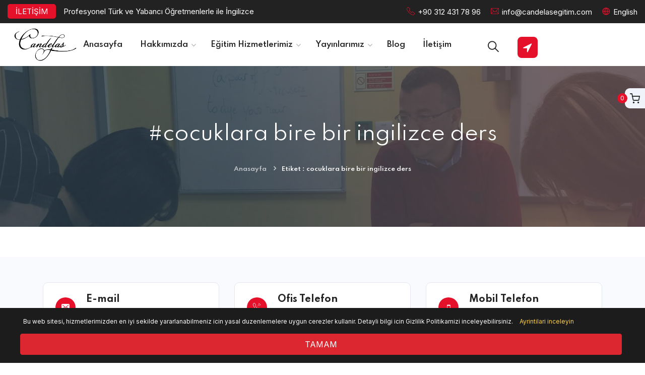

--- FILE ---
content_type: text/html; charset=UTF-8
request_url: https://www.candelasegitim.com/cocuklara-bire-bir-ingilizce-ders
body_size: 9326
content:
<!DOCTYPE html>
<html lang="tr">
<head>
	<!-- Google Tag Manager -->
	<script>(function(w,d,s,l,i){w[l]=w[l]||[];w[l].push({'gtm.start':
	new Date().getTime(),event:'gtm.js'});var f=d.getElementsByTagName(s)[0],
	j=d.createElement(s),dl=l!='dataLayer'?'&l='+l:'';j.async=true;j.src=
	'https://www.googletagmanager.com/gtm.js?id='+i+dl;f.parentNode.insertBefore(j,f);
	})(window,document,'script','dataLayer','GTM-5D3DBRP5');</script>
	<!-- End Google Tag Manager -->
   <meta charset="utf-8">
   <meta http-equiv="content-type" content="text/html; charset=utf-8" />
<meta name="viewport" content="width=device-width, initial-scale=1.0, maximum-scale=1.0, user-scalable=0">
<title></title>
<meta http-equiv="Content-language" content="tr" />
<meta name="description" lang="tr" content="" />
<meta name="keywords" lang="tr" content="" />
<meta name="abstract" lang="tr" content="" />
<meta name="googlebot" content="index, follow" />
<meta name="robots" content="index, follow" />
<meta name="robots" content="all" />
<meta name="generator" content="Adobe Dreamweaver CS5" />
<meta name="author" content="Candelas Eğitim Hizmetleri - citech.org" />
<meta name="designer" content="Candelas Eğitim Hizmetleri" />
<meta name="distribution" content="Global" />
<meta name="reply-to" content="info@candelasegitim.com" />
<meta name="copyright" content="(c) 2007 Candelas Eğitim Hizmetleri. All rights reserved." />
<meta name="revisit-after" content="1 days">
<link rel="canonical" href="" />
<meta name="robots" content="noodp,noydir"/>
<link rel="author" href="https://plus.google.com/+CANDELASINTERNATIONAL/posts"/>
<link rel="publisher" href="https://plus.google.com/+CANDELASINTERNATIONAL"/>
<meta itemprop="name" content="">
<meta itemprop="description" content="">
<meta itemprop="image" content="https://www.candelasegitim.com/uploads/posts//">
<meta property="og:locale" content="en"/>
<meta property="og:type" content="website"/>
<meta property="og:title" content=""/>
<meta property="og:description" content=""/>
<meta property="og:site_name" content=""/>
<meta property="og:url" content="https://www.candelasegitim.com/cocuklara-bire-bir-ingilizce-ders"/>
<meta property="og:image" content="https://www.candelasegitim.com/uploads/posts//"/>
<meta property="og:image:type" content="image/jpeg" />
<meta property="og:image:width" content="400" />
<meta property="og:image:height" content="400" />
<meta name="twitter:card" content="summary">
<meta name="twitter:image" content="https://www.candelasegitim.com/uploads/posts//">
<meta name="twitter:domain" content="candelasegitim.com">
<meta name="twitter:site" content="@candelasegitim">
<meta name="twitter:creator" content="@candelasegitim">
<meta name="twitter:url" content="https://www.candelasegitim.com/cocuklara-bire-bir-ingilizce-ders">
<meta name="twitter:title" content="">
<meta name="twitter:description" content="">
<meta name="geo.placename" content="Kültür Mahallesi Ziya Gökalp Caddesi Ataç 2 Sokak Evin İşhanı D:43 / 3 Kızılay - 06420 - Çankaya - ANKARA" />
<meta name="geo.position" content="39.92209189379055;32.86016643047333" />
<meta name="geo.region" content="ANKARA - TÜRKİYE" />
<meta name="ICBM" content="39.92209189379055;32.86016643047333" />
<link rel="schema.DC" href="http://purl.org/DC/elements/1.0/" />
<meta name="DC.Title" content="" />
<meta name="DC.Creator" content="Candelas" />
<meta name="DC.Type" content="education" />
<meta name="DC.Date" content="2010-10-01" />
<meta name="DC.Format" content="text/html" />
<meta name="DC.Language" content="en" />
<link rel="apple-touch-icon" href="images/favicons/apple-touch-icon-144-precomposed.png" sizes="144x144">
<link rel="apple-touch-icon" href="images/favicons/apple-touch-icon-114-precomposed.png" sizes="114x114">
<link rel="apple-touch-icon" href="images/favicons/apple-touch-icon-72-precomposed.png" sizes="72x72">
<link rel="apple-touch-icon" href="images/favicons/apple-touch-icon-57-precomposed.png" sizes="57x57">
<link rel="icon" type="image/png" href="images/favicons/favicon-16x16.png" sizes="16x16">
<link rel="icon" type="image/png" href="images/favicons/favicon-32x32.png" sizes="32x32">
<link rel="icon" type="image/png" href="images/favicons/favicon-96x96.png" sizes="96x96">
<link rel='stylesheet' href='https://fonts.googleapis.com/css?family=Spartan%3A400%2C500%2C600%2C700%2C800%2C900%7CInter%3A300%2C400%2C500%2C600%2C700%2C800%2C900&subset=latin%2Clatin-ext' type='text/css' media='all' />
    	<script type="text/javascript" src="https://www.candelasegitim.com/inc/js/jquery-3.6.0.min.js"></script>
	<script type="text/javascript" src="https://www.candelasegitim.com/inc/js/bootstrap.min.js"></script>
	<script type="text/javascript" src="https://www.candelasegitim.com/inc/js/candelas.js"></script>
	<script type="text/javascript" src="https://www.candelasegitim.com/inc/js/fancy/dist/jquery.fancybox.min.js"></script>
	<script type="text/javascript" src="https://www.candelasegitim.com/inc/js/plyr/dist/plyr.js"></script>
	<script type="text/javascript" src="https://www.candelasegitim.com/inc/js/lang_tr.js"></script>
	<script type="text/javascript" src="https://www.candelasegitim.com/inc/js/lazysizes.min.js" async=""></script>
	<link rel="stylesheet" href="https://www.candelasegitim.com/inc/css/bootstrap.min.css" type="text/css" media="all" />
	<link rel='stylesheet' href='https://www.candelasegitim.com/inc/css/owl.css' type='text/css' media='all' />
	<link rel='stylesheet' href='https://www.candelasegitim.com/inc/css/swiper.min.css' type='text/css' media='all' />
	<link rel='stylesheet' href='https://www.candelasegitim.com/inc/css/jquery.fancybox.min.css' type='text/css' media='all' />
	<link rel='stylesheet' href='https://www.candelasegitim.com/inc/css/icomoon.css' type='text/css' media='all' />
	<link rel='stylesheet' href='https://www.candelasegitim.com/inc/css/flexslider.css' type='text/css' media='all' />
	<link rel='stylesheet' href='https://www.candelasegitim.com/inc/css/font-awesome.min.css' type='text/css' media='all' />
	<link rel='stylesheet' href='https://www.candelasegitim.com/inc/css/style.css' type='text/css' media='all' />
	<link rel='stylesheet' href='https://www.candelasegitim.com/inc/css/scss/elements/theme-css.css' type='text/css' media='all' />
	<link rel="stylesheet" href="https://www.candelasegitim.com/inc/css/candelas.css" type="text/css" media="all" />
	<link rel="stylesheet" href="https://www.candelasegitim.com/inc/css/home.css" type="text/css" media="all" />
	<link rel="stylesheet" href="https://www.candelasegitim.com/inc/js/bootstrapselect/dist/css/bootstrap-select.css" />
	<script type="text/javascript">
	var domainim="https://www.candelasegitim.com/";
	var token_id="";
	</script>
		<!-- Google tag (gtag.js) -->
	<script async src="https://www.googletagmanager.com/gtag/js?id=G-28XHGCM15K"></script>
	<script>
	  window.dataLayer = window.dataLayer || [];
	  function gtag(){dataLayer.push(arguments);}
	  gtag('js', new Date());

	  gtag('config', 'G-28XHGCM15K');
	</script>	 
 <!-- Event snippet for İletişim conversion page -->
<script>
  gtag('event', 'conversion', {'send_to': 'AW-11545620090/WXnxCJW57p4aEPrcsIEr'});
</script>
	</head>

<body class="home theme-creote page-home-default-one">
<!-- Google Tag Manager (noscript) -->
<noscript><iframe src="https://www.googletagmanager.com/ns.html?id=GTM-5D3DBRP5"
height="0" width="0" style="display:none;visibility:hidden"></iframe></noscript>
<!-- End Google Tag Manager (noscript) -->
	<div id="page" class="page_wapper hfeed site">
      
      <div id="wrapper_full" class="content_all_warpper">

        <div class="mini_cart_togglers fixed_cart modal_sepet" id="sadeSepet" data-toggle="modal" data-target="#myecoModalSepet" data-offset="0px,10px" rel="0@0">
            <div class="mini-cart-count" id="sepetAdet"></div>
            <i class="icon-shopping-cart"></i>
        </div>
		<script type="text/javascript">
        $("#sepetAdet").load(domainim+'ajax/sepet_adet.php');
        </script>

		
             <div class="header_area" id="header_contents">
            <header class="main-header header header_v13">
				               <section class="header_top">
                  <div class="medium-container">
                     <div class="header_top_inner">
                        <div class="top_left">
                           <ul class="top-links clearfix">
                              <li>
                                 <a href="https://www.candelasegitim.com/iletisim" class="get_a_quote" title="İletişim">İLETİŞİM</a>
                              <li>
                              <li>Profesyonel Türk ve Yabancı Öğretmenlerle ile İngilizce</li>
                           </ul>
                        </div>
                        <div class="top_right text-right">
                           <ul class="contact_info_two">
                              <li class="single">
                                 <p> <span class="icon-telephone"></span><a href="tel:+903124317896" title="İletişim">+90 312 431 78 96 </a></p>
                              </li>
                              <li class="single">
                                 <p><span class="icon-mail"></span><a href="mailto:info@candelasegitim.com" title="İletişim">info@candelasegitim.com</a></p>
                              </li>
                              <li class="single">
                                 <p> <span class="icon-globe"></span><a href="https://www.candelaseducation.com/cocuklara-bire-bir-ingilizce-ders">English</a> </p>
                              </li>
                           </ul>
                        </div>
                     </div>
                  </div>
               </section>
				               <section class="navbar_outer get_sticky_header">
                  <div class="medium-container">
                     <nav class="inner_box">
                        <div class="header_logo_box">
                           <a href="https://www.candelasegitim.com/" class="logo navbar-brand">
                               <img src="https://www.candelasegitim.com/images/logo/candelas.png" alt="Candelas Uluslararası Eğitim ve Danışmanlık Hizmetleri" class="logo_default">
                               <img src="https://www.candelasegitim.com/images/logo/candelas.png" alt="Candelas Uluslararası Eğitim ve Danışmanlık Hizmetleri" class="logo__sticky">
                            </a>
                        </div>
                        <div class="navbar_togglers hamburger_menu">
                           <span class="line"></span>
                           <span class="line"></span>
                           <span class="line"></span>
                        </div>
                        <div class="header_content header_content_collapse">

                               <div class="header_menu_box">
		 <div class="navigation_menu">
			<ul id="myNavbar" class="navbar_nav">
			   <li class="menu-item position-static"><a href="https://www.candelasegitim.com/" class="dropdown-toggle nav-link" title="Anasayfa"><span>Anasayfa</span></a></li>

				<li class="menu-item menu-item-has-children dropdown nav-item">
					<a href="https://www.candelasegitim.com/hakkimizda" class="dropdown-toggle nav-link" title="Hakkımızda"><span>Hakkımızda</span></a>
					<ul class="dropdown-menu">
					   <li class="menu-item  nav-item"><a href="https://www.candelasegitim.com/ekibimiz" class="dropdown-item nav-link" title="Ekibimiz"><span>Ekibimiz</span></a></li>
					   <li class="menu-item  nav-item"><a href="https://www.candelasegitim.com/fotograf-galerisi" class="dropdown-item nav-link" title="Fotoğraf Galerimiz"><span>Fotoğraf Galerimiz</span></a></li>
					   <li class="menu-item  nav-item"><a href="https://www.candelasegitim.com/video-galerisi" class="dropdown-item nav-link" title="Video Galerimiz"><span>Video Galerimiz</span></a></li>
					   <li class="menu-item  nav-item"><a href="https://www.candelasegitim.com/referanslar" class="dropdown-item nav-link" title="Referanslar"><span>Referanslar</span></a></li>
					   <li class="menu-item  nav-item"><a href="https://www.candelasegitim.com/candelas-hakkinda-yorumlar" class="dropdown-item nav-link" title="Candelas Hakkında Yorumlar"><span>Candelas Hakkında Yorumlar</span></a></li>
					   <li class="menu-item  nav-item"><a href="https://www.candelasegitim.com/myeco-online-ingilizce-egitimler-hakkinda-yorumlar" class="dropdown-item nav-link" title="MyECO Hakkında Yorumlar"><span>MyECO Hakkında Yorumlar</span></a></li>
					</ul>
				 </li>

			   <li class="menu-item menu-item-has-children dropdown nav-item">
				  <a href="#" class="dropdown-toggle nav-link">
					 <span>Eğitim Hizmetlerimiz</span>
				  </a>
				  <ul class="dropdown-menu">
					 <li class="menu-item menu-item-has-children dropdown nav-item">
						<a href="javascript:;" class="dropdown-item nav-link"><span>Yüz Yüze Eğitimler</span></a>
							<ul class="dropdown-menu">
							   <li class="menu-item  nav-item"><a href="https://www.candelasegitim.com/kurslar/yuz-yuze-egitimler" class="dropdown-item nav-link" title="Yüz Yüze Eğitimler"><span>Yüz Yüze Eğitimler</span></a></li>
							   <li class="menu-item  nav-item"><a href="https://www.candelasegitim.com/kurslar/hibrit-egitimler" class="dropdown-item nav-link" title="Hibrit Eğitimler"><span>Hibrit Eğitimler</span></a></li>

							</ul>
					 </li>
					 <li class="menu-item menu-item-has-children dropdown nav-item">
						<a href="https://www.candelasegitim.com/online-egitimlerimiz"  class="dropdown-item nav-link"><span>Online Eğitimler</span></a>
							<ul class="dropdown-menu">
							<li class="menu-item  nav-item"><a href="https://www.candelasegitim.com/online-ingilizce-canli-dersler" class="dropdown-item nav-link" title="Online Canlı Dersler"><span>Online Canlı Dersler</span></a></li>
							<li class="menu-item  nav-item"><a href="https://www.candelasegitim.com/online-ingilizce-hibrit-kurslar" class="dropdown-item nav-link" title="Online Hibrit Kurslar"><span>Online Hibrit Kurslar</span></a></li>
							<li class="menu-item  nav-item"><a href="https://www.candelasegitim.com/online-ingilizce-konusma-kulubu" class="dropdown-item nav-link" title="İngilizce Konuşma Kulübü"><span>İngilizce Konuşma Kulübü</span></a>
							</li>
							<li class="menu-item nav-item"><a href="https://www.candelasegitim.com/cocuklar-icin-online-ingilizce-dersler" class="dropdown-item nav-link" title="Kiddy English"><span>Kiddy English</span></a>
							</li>
							</ul>
					 </li>
					<li class="menu-item menu-item-has-children dropdown nav-item">
						<a href="javascript:;"  class="dropdown-item nav-link"><span>Video Kurslar</span></a>
							<ul class="dropdown-menu">
							<li class="menu-item  nav-item">
							<a href="https://www.candelasegitim.com/online-inglizce-video-kurslar" class="dropdown-item nav-link" title="Online Video Eğitimler"><span>Online Video Eğitimler</span></a>
							</li>
							<li class="menu-item  nav-item"><a href="https://www.candelasegitim.com/online-inglizce-beceri-kurslari" class="dropdown-item nav-link" title="Online Beceri Kursları"><span>Online Beceri Kursları</span></a>
							</li>
							<li class="menu-item nav-item"><a href="https://www.candelasegitim.com/udemy-ingilizce-egitimleri" class="dropdown-item nav-link" title="Udemy İngilizce Eğitimleri"><span>Udemy İngilizce Eğitimleri</span></a>
							</li>
							<li class="menu-item  nav-item">
							  <a href="https://www.candelasegitim.com/ucretsiz-ingilizce-dersler" class="dropdown-item nav-link" title="Ücretsiz İngilizce Dersler">
								 <span>Ücretsiz İngilizce Dersler</span>
							  </a>
							</li>

							</ul>
					 </li>
					 <li class="menu-item menu-item-has-children dropdown nav-item">
						<a href="javascript:;" class="dropdown-item nav-link"><span>Kurumsal Eğitimler</span></a>
							<ul class="dropdown-menu">
								<li class="menu-item  nav-item"><a href="https://www.candelasegitim.com/myeco-teacher" class="dropdown-item nav-link" title="MyECO Teacher"><span>MyECO Teacher</span></a></li>
								<li class="menu-item  nav-item"><a href="https://www.candelasegitim.com/myeco-school" class="dropdown-item nav-link" title="MyECO School"><span>MyECO School</span></a></li>
								<li class="menu-item nav-item"><a href="https://www.candelasegitim.com/myeco-business" class="dropdown-item nav-link" title="MyECO Business"><span>MyECO Business</span></a></li>
								<li class="menu-item nav-item"><a href="https://www.candelasegitim.com/kurumlara-ozel-ingilizce-seviye-belirleme-sinavi" class="dropdown-item nav-link" title="Kurumlar İçin Özel Seviye Belirleme Sınavı"><span>Kurumlar İçin Özel Seviye Belirleme Sınavı</span></a></li>
							</ul>
					 </li>
					<li class="menu-item menu-item-has-children dropdown nav-item">
						<a href="javascript:;" class="dropdown-item nav-link"><span>Yurt Dışı Eğitim </span></a>
							<ul class="dropdown-menu">
							   <li class="menu-item  nav-item"><a href="https://www.candelasegitim.com/yurt-disi/universite-egitimi" class="dropdown-item nav-link" title="Yurt Dışında Üniversite Eğitimi"><span>Yurt Dışında Üniversite Eğitimi</span></a></li>
							   <li class="menu-item  nav-item"><a href="https://www.candelasegitim.com/yurt-disi/yabanci-dil-egitimi" class="dropdown-item nav-link" title="Yurt Dışında Yabancı Dil Eğitimi"><span>Yurt Dışında Yabancı Dil Eğitimi</span></a></li>
							</ul>
					 </li>
					<li class="menu-item  nav-item"><a href="https://www.candelasegitim.com/gerekli-bilgiler" class="dropdown-item nav-link" title="Gerekli Bilgiler"><span>Gerekli Bilgiler</span></a></li>
					<li class="menu-item  nav-item"><a href="https://www.candelasegitim.com/duyurular-promosyonlar" class="dropdown-item nav-link" title="Duyuru ve Kampanyalar"><span>Duyuru ve Kampanyalar</span></a></li>
					<li class="menu-item  nav-item">
					  <a href="https://www.candelasegitim.com/seviye-tespit-sinavi" class="dropdown-item nav-link" title="Seviye Belirleme Sınavı">
						 <span>Seviye Belirleme Sınavı</span>
					  </a>
					</li>
				  </ul>
			   </li>
			   <li class="menu-item menu-item-has-children dropdown nav-item">
				<a href="javascript:;" class="dropdown-toggle nav-link"><span>Yayınlarımız</span></a>
				<ul class="dropdown-menu">
				   <li class="menu-item  nav-item"><a href="https://www.candelasegitim.com/ingilizce-kitaplar" class="dropdown-item nav-link" title="İngilizce Kitaplar"><span>İngilizce Kitaplar</span></a>
				   </li>
				   <li class="menu-item  nav-item"><a href="https://www.candelasegitim.com/ingilizce-e-kitaplar" class="dropdown-item nav-link" title="İngilizce E-Kitaplar"><span>İngilizce E-Kitaplar</span></a>
				   </li>
				   <li class="menu-item  nav-item"><a href="https://www.candelasegitim.com/ingilizce-interaktif-e-kitaplar" class="dropdown-item nav-link" title="İngilizce Interaktif E-Kitaplar"><span>İngilizce Interaktif E-Kitaplar</span></a>
				   </li>
				   <li class="menu-item  nav-item"><a href="https://www.candelasegitim.com/kitap-dinleme-dosyalari" class="dropdown-item nav-link" title="Kitap Dinleme Dosyaları"><span>Kitap Dinleme Dosyaları</span></a>
				   </li>
				</ul>
			 </li>
			 <li class="menu-item position-static"><a href="https://www.candelasegitim.com/blog" class="dropdown-toggle nav-link" title="Blog"><span>Blog</span></a></li>
			<li class="menu-item position-static"><a href="https://www.candelasegitim.com/iletisim" class="dropdown-toggle nav-link" title="İletişim"><span>İletişim</span></a></li>
			</ul>
		 </div>
	  </div>
                               
                           <ul class="navbar_right navbar_nav ">
                              <li>
                                 <button type="button" class="search-toggler"><i class="icon-search"></i></button>
                              </li>

                              <li>
                                 <button type="button" class="contact-toggler"><i class="fa fa-location-arrow"></i></button>
                              </li>

                           </ul>
                        </div>

                     </nav>


                  </div>

               </section>
            </header>

         </div>
    
         <div id="content" class="site-content">
 

            
			<div class="page_header_default style_one ">
    <div class="parallax_cover">
       <img src="https://www.candelasegitim.com/images/headers/candelas_10.jpg" class="cover-parallax" alt="">
    </div>
    <div class="page_header_content">
       <div class="auto-container">
          <div class="row">
             <div class="col-md-12">
                <div class="banner_title_inner">
                   <div class="title_page">
                      #cocuklara bire bir ingilizce ders                   </div>
                </div>
             </div>
             <div class="col-lg-12">
                <div class="breadcrumbs creote">
                   <ul class="breadcrumb m-auto">
                      <li><a href="https://www.candelasegitim.com/" title="Anasayfa">Anasayfa</a> </li>
                      <li class="active">Etiket : cocuklara bire bir ingilizce ders</li>
                   </ul>
                </div>
             </div>
          </div>
       </div>
    </div>
</div>
<div class="no-container ">
    <div class="row default_row">
        <div class="full_width_box">
        
          
          
          <section class="project_all filt_style_two">
			<div class="pd_top_60"></div>
            <div class="container">
               
               <div class="project_container clearfix">
                  <div class="row clearfix">
                                      </div>

               </div>
               

            </div>



         </section>
        </div>
	</div>
    
    
</div>			 
         </div>
      </div>
      
	    
    <div class="footer_area footer_ten bg_op_1 bg_light_3" id="footer_contents">

         <div class="pd_top_40"></div>

         <div class="footer_widgets_wrap text-center">
            <div class="container">
				
				

               <div class="row">
                  <div class="col-xl-4 col-lg-6 col-md-12 col-sm-12 col-xs-12 mb-sm-5 mb-md-5 mb-lg-5 mb-xl-0 pd_top_10">
                     <div class="contact_box_content style_one text-start">
                        <div class="contact_box_inner  icon_yes ">
                           <div class="icon_bx">
                              <span class=" icon-email"></span>
                           </div>
                           <div class="contnet">
                              <h3>E-mail</h3>
							  <p><a href="mailto:info@candelasegitim.com">info@candelasegitim.com</a></p>
                           </div>
                        </div>
                     </div>
                  </div>
                  <div class="col-xl-4 col-lg-6 col-md-12 col-sm-12 col-xs-12 mb-sm-5 mb-md-5 mb-lg-5 mb-xl-0 pd_top_10">
                     <div class="contact_box_content style_one text-start">
                        <div class="contact_box_inner  icon_yes ">
                           <div class="icon_bx">
                              <span class=" icon-phone-call"></span>
                           </div>
                           <div class="contnet">
                              <h3>Ofis Telefon</h3>
							   <p><a href="tel:+903124317896">03124317896</a></p>
                           </div>
                        </div>
                     </div>
                  </div>
                  <div class="col-xl-4 col-lg-6 col-md-12 col-sm-12 col-xs-12 pd_top_10">
                     <div class="contact_box_content style_one text-start">
                        <div class="contact_box_inner  icon_yes ">
                           <div class="icon_bx">
                              <span class="fa fa-mobile"></span>
                           </div>
                           <div class="contnet">
                              <h3>Mobil Telefon</h3>
							 <p><a href="tel:+905052873020">05052873020</a></p>
                           </div>
                        </div>
                     </div>
                  </div>
               </div>
               <div class="pd_top_40"></div>
				
               <div class="row">
                  <div class="col-lg-12">

                     <div class="footer_logo">
                        <a href="https://www.candelasegitim.com/" title="Candelas Uluslararası Eğitim ve Danışmanlık Hizmetleri">
                           <img src="https://www.candelasegitim.com/images/logo/candelas-footer.png" alt="Candelas Uluslararası Eğitim ve Danışmanlık Hizmetleri">
                        </a>
                     </div>

                     <div class="pd_bottom_30"></div>

                     <div class="social_media_v_one style_two">
                        <ul>
                          <li><a href="https://www.facebook.com/candelasegitim/" target="_blank"> <span class="fa fa-facebook"></span><small>Candelas Facebook</small></a></li>
						  <li><a href="https://twitter.com/candelasegitim" target="_blank"> <span class="fa fa-twitter"></span><small>Candelas Twitter</small></a></li>
						  <li><a href="https://tr.linkedin.com/pub/akin-demir-candelas-international/28/aa9/70b" target="_blank"> <span class="fa fa-linkedin"></span><small>Candelas Linkedin</small></a></li>
						  <li><a href="https://www.youtube.com/user/candelaseducation" target="_blank"> <span class="fa fa-youtube"></span><small>Candelas Youtube</small></a></li>
						  <li><a href="https://instagram.com/candelasegitim/" target="_blank"> <span class="fa fa-instagram"></span><small>Candelas Instagram</small></a></li>
						  <li><a href="https://www.flickr.com/photos/98304699@N07/" target="_blank"> <span class="fa fa-flickr"></span><small>Candelas Flickr</small></a></li>
                          <li><a href="" target="_blank"> <span class="fa fa-vimeo"></span><small>Candelas Vimeo</small></a></li>
                          <li><a href="" target="_blank"> <span class="fa fa-soundcloud"></span><small>Candelas Soundcloud</small></a></li>
                        </ul>
                     </div>

                     <div class="pd_bottom_30"></div>

                     <div class="list_item_box style_two style_linline">
                        <ul class="list-inline">
                           <li class="list_items">
                              <small class="d-flex align-items-center">
                                 <span class="icon_bx">
                                    <i class=" icon-checked"></i>
                                 </span>
                                 <a class="nav_link" href="https://www.candelasegitim.com/hakkimizda" title="Hakkımızda">
                                    Hakkımızda                                 </a>
                              </small>
                           </li>
                           <li class="list_items">
                              <small class="d-flex align-items-center">
                                 <span class="icon_bx">
                                    <i class=" icon-checked"></i>
                                 </span>
                                 <a class="nav_link" href="https://www.candelasegitim.com/ekibimiz" title="Ekibimiz">
                                    Ekibimiz                                 </a>
                              </small>
                           </li>
                           <li class="list_items">
                              <small class="d-flex align-items-center">
                                 <span class="icon_bx">
                                    <i class=" icon-checked"></i>
                                 </span>
                                 <a class="nav_link" href="https://www.candelasegitim.com/referanslar" title="Referanslar">
                                    Referanslar </a>
                              </small>
                           </li>
                           <li class="list_items">
                              <small class="d-flex align-items-center">
                                 <span class="icon_bx">
                                    <i class=" icon-checked"></i>
                                 </span>
                                 <a class="nav_link" href="https://www.candelasegitim.com/iletisim" title="İletişim">
                                    İletişim                                 </a>
                              </small>
                           </li>
                        </ul>
                     </div>
                     <div class="pd_bottom_30"></div>
                  </div>
               </div>
            </div>
            <div class="creote-footer-copyright text-center">
               <div class="auto-container">
                  <div class="rows">
                     <div class="col-l-12">
                        <div class="footer_copy_content">Kültür Mah. Ziya Gökalp Cad. Ataç - 2 Sok. Evin İşhanı 43 / 3 Çankaya 06420 - ANKARA - TÜRKİYE</div>
                        <div class="pd_bottom_30"></div>
                        <div class="footer_copy_content">© 2007 - 2026 <a href="http://www.citech.org/" target="_blank" title="Candelas Information Technologies">Candelas Information Technologies.</a> Tüm hakları saklıdır.</div>
                     </div>
                  </div>
               </div>
               <div class="pd_bottom_60"></div>
            </div>
            
            <div class="container">

               

               <div class="row" id="tagsMore">
                  <div class="col-lg-12">
                  
                    <div class="tags_and_share">
                     <div class="d-flex">
                        <div class="tags_content">
							                            <div class="box_tags_psot">
                            <a href="https://www.candelasegitim.com/ankara-ingilizce-kursu" class="btn" title="Ankara İngilizce Kursu">Ankara İngilizce Kursu</a> 
                            <a href="https://www.candelasegitim.com/ankarada-online-ingilizce-egitimi" class="btn" title="Ankarada Online İnglizce Eğitimi">Ankarada Online İnglizce Eğitimi</a> 
                            <a href="https://www.candelasegitim.com/ankara-ingilizce-kursu-tavsiye" class="btn" title="Ankara İngilizce Kursu Tavsiye">Ankara İngilizce Kursu Tavsiye</a> 
                            <a href="https://www.candelasegitim.com/ingilizce-kursu" class="btn" title="İngilizce Kursu">İngilizce Kursu</a> 
                            <a href="https://www.candelasegitim.com/ankara-toefl-ozel-dersi" class="btn" title="Ankara Toefl Özel Dersi">Ankara Toefl Özel Dersi</a> 
                            <a href="https://www.candelasegitim.com/ankara-toefl-sinavi-hazirlik-merkezi" class="btn" title="Ankara Toefl Sınavı Hazırlık Merkezi">Ankara Toefl Sınavı Hazırlık Merkezi</a> 
                            <a href="https://www.candelasegitim.com/ankara-ingilizce-ozel-ders" class="btn" title="Ankara İngilizce Özel Ders">Ankara İngilizce Özel Ders</a> 
                            <a href="https://www.candelasegitim.com/ankara-toefl-ibt-kursu" class="btn" title="Ankara Toefl Ibt Kursu">Ankara Toefl Ibt Kursu</a> 
                            <a href="https://www.candelasegitim.com/ankara-genel-ingilizce-kursu" class="btn" title="Ankara Genel İngilizce Kursu">Ankara Genel İngilizce Kursu</a> 
                            <a href="https://www.candelasegitim.com/ankara-ingilizce-konusma-kursu" class="btn" title="Ankara İngilizce Konuşma Kursu">Ankara İngilizce Konuşma Kursu</a> 
                            <a href="https://www.candelasegitim.com/ankara-yds-kursu-tavsiye" class="btn" title="Ankara YDS Kursu Tavsiye">Ankara YDS Kursu Tavsiye</a> 
                            <a href="https://www.candelasegitim.com/yurt-disinda-egitim" class="btn" title="Yurt Dışında Eğitim">Yurt Dışında Eğitim</a> 
                            <a href="https://www.candelasegitim.com/amerika-egitim-danismanlik" class="btn" title="Amerika Eğitim Danışmanlık">Amerika Eğitim Danışmanlık</a> 
                            <a href="https://www.candelasegitim.com/ankara-toefl-ibt-kursu-tavsiyeleri" class="btn" title="Ankara Toefl Ibt Kursu Tavsiyeleri">Ankara Toefl Ibt Kursu Tavsiyeleri</a> 
                            <a href="https://www.candelasegitim.com/birebir-ingilizce" class="btn" title="Bire Bir İngilizce">Bire Bir İngilizce</a> 
                            <a href="https://www.candelasegitim.com/yurt-disinda-universite" class="btn" title="Yurt Dışında Üniversite">Yurt Dışında Üniversite</a> 
                            <a href="https://www.candelasegitim.com/ingilizce-ozel-ders" class="btn" title="İngilizce Özel Ders">İngilizce Özel Ders</a> 
                            <a href="https://www.candelasegitim.com/ingilizce-konusma-ve-dinleme-kursu" class="btn" title="İngilizce Konuşma ve Dinleme Kursu">İngilizce Konuşma ve Dinleme Kursu</a> 
                            <a href="https://www.candelasegitim.com/ankara-yds-kursu" class="btn" title="Ankara Yds Kursu">Ankara Yds Kursu</a> 
                            <a href="https://www.candelasegitim.com/online-ingilizce-egitimi" class="btn" title="Online İngilizce Eğitimi">Online İngilizce Eğitimi</a> 
                            <a href="https://www.candelasegitim.com/sektorel-ingilizce" class="btn" title="Sektörel İngilizce">Sektörel İngilizce</a> 
                            <a href="https://www.candelasegitim.com/yurt-disi-egitim-tavsiye" class="btn" title="Yurt Dışı Eğitim Tavsiye">Yurt Dışı Eğitim Tavsiye</a> 
                            <a href="https://www.candelasegitim.com/ankara-havacilik-ingilizcesi" class="btn" title="Ankara Havacılık İngilizcesi">Ankara Havacılık İngilizcesi</a> 
							<a href="https://www.candelasegitim.com/yurt-disinda-ingilizce-egitimi" class="btn" title="Yurt Dışında İngilizce">Yurt Dışında İngilizce</a> 
                            <a href="https://www.candelasegitim.com/yurt-disinda-ingilizce-egitimi" class="btn" title="Yurt Dışında İngilizce Eğitimi">Yurt Dışında İngilizce Eğitimi</a> 
                            <a href="https://www.candelasegitim.com/ankara-ielts-tavsiye" class="btn" title="Ankara Ielts Tavsiye">Ankara Ielts Tavsiye</a> 
                            <a href="https://www.candelasegitim.com/ankara-toefl-kursu" class="btn" title="Ankara Toefl Kursu">Ankara Toefl Kursu</a> 
                            <a href="https://www.candelasegitim.com/yurt-disinda-yaz-okulu" class="btn" title="Yurt Dışında Yaz Okulu">Yurt Dışında Yaz Okulu</a> 
                            <a href="https://www.candelasegitim.com/ankara-ielts-hazirlik-kursu" class="btn" title="Ankara Ielts Hazırlık Kursu">Ankara Ielts Hazırlık Kursu</a> 
                            <a href="https://www.candelasegitim.com/online-havacilik-ingilizcesi" class="btn" title="Online Havacılık İngilizcesi">Online Havacılık İngilizcesi</a>
                            <a href="https://www.candelasegitim.com/ankara-ielts-kursu" class="btn" title="Ankara Ielts Kursu">Ankara Ielts Kursu</a> 
                            <a href="https://www.candelasegitim.com/ankara-toefl-tavsiye" class="btn" title="Ankara Toefl Tavsiye">Ankara Toefl Tavsiye</a> 
                            <a href="https://www.candelasegitim.com/ankara-genel-ingilizce-kursu-tavsiye" class="btn" title="Ankara Genel İngilizce Kursu Tavsiyesi">Ankara Genel İngilizce Kursu Tavsiye</a>
                            <a href="https://www.candelasegitim.com/ankara-yurt-disi-egitim-danismanlik" class="btn" title="Ankara Yurt Dışı Eğitim Danışmanlık">Ankara Yurt Dışı Eğitim Danışmanlık</a>  
                            <a href="https://www.candelasegitim.com/kaliteli-ingilizce-kursu-ankara" class="btn" title="Kaliteli İngilizce Kursu Ankara">Kaliteli İngilizce Kursu Ankara</a> 
                            <a href="https://www.candelasegitim.com/online-konusma-kursu" class="btn" title="Online Konuşma Kursu">Online Konuşma Kursu</a> 
                            <a href="https://www.candelasegitim.com/online-genel-ingilizce" class="btn" title="Online Genel İngilizce">Online Genel İngilizce</a> 
                            <a href="https://www.candelasegitim.com/online-ingilizce" class="btn" title="Online İngilizce">Online İngilizce</a> 
                            <a href="https://www.candelasegitim.com/online-toefl" class="btn" title="Online Toefl">Online Toefl</a> 
                            <a href="https://www.candelasegitim.com/online-ielts" class="btn" title="Online Ielts">Online Ielts</a> 
                            <a href="https://www.candelasegitim.com/online-ingilizce-konusma" class="btn" title="Online İngilizce Konuşma">Online İngilizce Konuşma</a> 
                            <a href="https://www.candelasegitim.com/online-ingilizce-konusma-kursu" class="btn" title="Online İngilizce Konuşma Kursu">Online İngilizce Konuşma Kursu</a> 
                            <a href="https://www.candelasegitim.com/online-ingilizce-konusma-dersi" class="btn" title="Online İngilizce Konuşma Dersi">Online İngilizce Konuşma Dersi</a> 
                            <a href="https://www.candelasegitim.com/ankara-online-ingilizce" class="btn" title="Ankara Online İngilizce">Ankara Online İngilizce</a> 
                            <a href="https://www.candelasegitim.com/online-elementary-seviye-ingilizce" class="btn" title="Online Elementary Seviye İngilizce">Online Elementary Seviye İngilizce</a> 
                            <a href="https://www.candelasegitim.com/online-intermediate-seviye-ingilizce" class="btn" title="Online Intermediate Seviye İngilizce">Online Intermediate Seviye İngilizce</a> 
                            <a href="https://www.candelasegitim.com/online-advanced-seviye-ingilizce" class="btn" title="Online Advanced Seviye İngilizce">Online Advanced Seviye İngilizce</a> 
                            <a href="https://www.candelasegitim.com/online-english" class="btn" title="Online English">Online English</a> 
                            <a href="https://www.candelasegitim.com/ankarada-online-egitim" class="btn" title="Ankarada Online Eğitim">Ankarada Online Eğitim</a> 
                            <a href="https://www.candelasegitim.com/ingilizce-online-ozel-ders" class="btn" title="İngilizce Online Özel Ders">İngilizce Online Özel Ders</a> 
                            <a href="https://www.candelasegitim.com/online-ozel-ders" class="btn" title="Online Özel Ders">Online Özel Ders</a> 
                            <a href="https://www.candelasegitim.com/online-egitim" class="btn" title="Online Eğitim">Online Eğitim</a> 
                            <a href="https://www.candelasegitim.com/online-ingilizce-kursu" class="btn" title="Online İngilizce Kursu">Online İngilizce Kursu</a> 
                            <a href="https://www.candelasegitim.com/birebir-online-ders" class="btn" title="Bire Bir Online Ders">Bire Bir Online Ders</a> 
                            <a href="https://www.candelasegitim.com/online-hukuk-ingilizcesi" class="btn" title="Online Hukuk İngilizcesi">Online Hukuk İngilizcesi</a> 
                            <a href="https://www.candelasegitim.com/online-kabin-memurlugu-ingilizcesi" class="btn" title="Online Kabin Memurlugu İngilizcesi">Online Kabin Memurlugu İngilizcesi</a> 
                            <a href="https://www.candelasegitim.com/kabin-memurlugu-ingilizcesi" class="btn" title="Kabin Memurluğu İngilizcesi">Kabin Memurluğu İngilizcesi</a>
                            <a href="https://www.candelasegitim.com/kabin-memurlugu-ingilizce-kursu" class="btn" title="Kabin Memurluğu İngilizce Kursu">Kabin Memurluğu İngilizce Kursu</a>
                            <a href="https://www.candelasegitim.com/kabin-memurlugu-ingilizce-egitimi" class="btn" title="Kabin Memurluğu İngilizce Eğitimi">Kabin Memurluğu İngilizce Eğitimi</a> 
                            <a href="https://www.candelasegitim.com/ankara-kabin-memurlugu-ingilizce-kursu" class="btn" title="Ankara Kabin Memurluğu İngilizce Kursu">Ankara Kabin Memurluğu İngilizce Kursu</a> 
                            <a href="https://www.candelasegitim.com/ankarada-kabin-memurlugu-ingilizcesi" class="btn" title="Ankarada Kabin Memurluğu İngilizcesi">Ankarada Kabin Memurluğu İngilizcesi</a> 
                            <a href="https://www.candelasegitim.com/estonyada-universite-egitimi" class="btn" title="Estonyada Üniversite Eğitimi">Estonyada Üniversite Eğitimi</a> 
                            <a href="https://www.candelasegitim.com/ingilterede-ingilizce-egitimi" class="btn" title="İngilterede İngilizce Eğitimi">İngilterede İngilizce Eğitimi</a> 
                            <a href="https://www.candelasegitim.com/amerikada-ingilizce-egitimi" class="btn" title="Amerikada İngilizce Eğitimi">Amerikada İngilizce Eğitimi</a>  
                            <a href="https://www.candelasegitim.com/maltada-ingilizce-egitimi" class="btn" title="Maltada İngilizce Eğitimi">Maltada İngilizce Eğitimi</a> 
                            <a href="https://www.candelasegitim.com/kanadada-ingilizce-egitimi" class="btn" title="Kanadada İngilizce Eğitimi">Kanadada İngilizce Eğitimi</a> 
                            <a href="https://www.candelasegitim.com/irlandada-ingilizce-egitimi" class="btn" title="İrlandada İngilizce Eğitimi">İrlandada İngilizce Eğitimi</a> 
                            <a href="https://www.candelasegitim.com/iskocyada-ingilizce-egitimi" class="btn" title="İskoçyada İngilizce Eğitimi">İskoçyada İngilizce Eğitimi</a> 
                            <a href="https://www.candelasegitim.com/ukraynada-dil-egitimi" class="btn" title="Ukraynada Dil Eğitimi">Ukraynada Dil Eğitimi</a> 
                            <a href="https://www.candelasegitim.com/temel-ingilizce-dil-bilgisi-kitabi" class="btn" title="Temel İngilizce Dil Bilgisi Kitabı">Temel İngilizce Dil Bilgisi Kitabı</a> 
                            <a href="https://www.candelasegitim.com/ingilizce-grammer-kitabi" class="btn" title="İngilizce Grammer Kitabı">İngilizce Grammer Kitabı</a> 
                            <a href="https://www.candelasegitim.com/advance-grammer-kitabi" class="btn" title="Advance Grammer Kitabı">Advance Grammer Kitabı</a> 
                            <a href="https://www.candelasegitim.com/ingilizce-dinleme-kitabi" class="btn" title="İngilizce Dinleme Kitabı">İngilizce Dinleme Kitabı</a>
                            <a href="https://www.candelasegitim.com/ankara-ielts-ingilizce-yabanci-dil-sertifika-egitimleri" class="btn" title="Ankara Ielts İngilizce Yabancı Dil Sertifikat Eğitimleri">Ankara Ielts İngilizce Yabancı Dil Sertifikat Eğitimleri</a>
                            <a href="https://www.candelasegitim.com/birebir-yabanci-dil-ingilizce-kursu" class="btn" title="Birebir Yabancı Dil İngilizce Kursu">Birebir Yabancı Dil İngilizce Kursu</a>
                            <a href="https://www.candelasegitim.com/ingilizce-ceviri-ve-yazma-kursu" class="btn" title="İngilizce Çeviri ve Yazma Kursu">İngilizce Çeviri ve Yazma Kursu</a>
                            <a href="https://www.candelasegitim.com/ingilizce-konusma-kursu" class="btn" title="İngilizce Konuşma Kursu">İngilizce Konuşma Kursu</a>
                            <a href="https://www.candelasegitim.com/genel-ingilizce-kursu" class="btn" title="Genel İngilizce Kursu">Genel İngilizce Kursu</a>
                            <a href="https://www.candelasegitim.com/ielts-hazirlik-kursu" class="btn" title="Ielts Hazırlık Kursu">Ielts Hazırlık Kursu</a>
                            <a href="https://www.candelasegitim.com/yds-hazirlik-kursu" class="btn" title="Yds Hazırlık Kursu">Yds Hazırlık Kursu</a>
                            <a href="https://www.candelasegitim.com/tsk-dinleme-kursu" class="btn" title="Tsk Dinleme Kursu">Tsk Dinleme Kursu</a>
                            <a href="https://www.candelasegitim.com/askeri-ingilizce-kursu" class="btn" title="Askeri İngilizce Kursu">Askeri İngilizce Kursu</a>
                            <a href="https://www.candelasegitim.com/havacilik-ingilizcesi-icao4-kursu" class="btn" title="Havacılık İngiklizcesi ICAO 4 Eğitimi">Havacılık İngiklizcesi ICAO 4 Eğitimi</a>
                            <a href="https://www.candelasegitim.com/yabancilar-icin-turkce-kursu" class="btn" title="Yabancılar İçin Türkçe Kursu">Yabancılar İçin Türkçe Kursu</a>
                            <a href="https://www.candelasegitim.com/bilkent-pae-ielts-hazirlik-atlama-kursu" class="btn" title="Bilkent PAE Ielts Hazırlık Atlama Kursu">Bilkent PAE Ielts Hazırlık Atlama Kursu</a>
                            <a href="https://www.candelasegitim.com/odtu-hazirlik-atlama-kursu" class="btn" title="Odtü Hazırlık Atlama Kursu">Odtü Hazırlık Atlama Kursu</a> 
                            <a href="https://www.candelasegitim.com/universite-ingilizce-hazirlik-atlama-kursu" class="btn" title="Üniversite İngilizce Hazırlık Atlama Kursu">Üniversite İngilizce Hazırlık Atlama Kursu</a>
                            <a href="https://www.candelasegitim.com/udemy-kupon" class="btn" title="Udemy Kupon">Udemy Kupon</a>
                            <a href="https://www.candelasegitim.com/udemy-indirim" class="btn" title="Udemy İndirim">Udemy İndirim</a>
                            <a href="https://www.candelasegitim.com/udemy-indirim-kuponlari" class="btn" title="Udemy İndirim Kuponları">Udemy İndirim Kuponları</a>
                            <a href="https://www.candelasegitim.com/en-iyi-udemy-kurslari" class="btn" title="En İyi Udemy Kursları">En İyi Udemy Kursları</a>
                            <a href="https://www.candelasegitim.com/en-iyi-udemy-ingilizce-kurslari" class="btn" title="En İyi Udemy İngilizce Kursları">En İyi Udemy İngilizce Kursları</a>
                            <a href="https://www.candelasegitim.com/en-ucuz-udemy-kurslari" class="btn" title="En Ucuz Udemy Kursları">En Ucuz Udemy Kursları</a>
                            <a href="https://www.candelasegitim.com/en-ucuz-udemy-ingilizce-kurslari" class="btn" title="En Ucuz Udemy İngilizce Kursları">En Ucuz Udemy İngilizce Kursları</a>
                            <a href="https://www.candelasegitim.com/ingilizce-kitap" class="btn" title="İngilizce Kitap">İngilizce Kitap</a>
                            <a href="https://www.candelasegitim.com/ingilizce-kitap-satin-al" class="btn" title="İngilizce Kitap Satın Al">İngilizce Kitap Satın Al</a>
                            <a href="https://www.candelasegitim.com/ingilizce-okuma" class="btn" title="İngilizce Okuma">İngilizce Okuma</a>
                            <a href="https://www.candelasegitim.com/ingilizce-dinleme" class="btn" title="İngilizce Dinleme">İngilizce Dinleme</a>
                            <a href="https://www.candelasegitim.com/kitap-onerileri" class="btn" title="Kitap Önerileri">Kitap Önerileri</a>
                            <a href="https://www.candelasegitim.com/ingilizce-kitap-tavsiye" class="btn" title="İngilizce Kitap Tavsiye">İngilizce Kitap Tavsiye</a>
                            <a href="https://www.candelasegitim.com/en-iyi-ingilizce-ogrenme-kitabi" class="btn" title="En İyi İngilizce Öğrenme Kitabı">En İyi İngilizce Öğrenme Kitabı</a>
                            <a href="https://www.candelasegitim.com/ingilizce-ogrenme-kitaplari" class="btn" title="İngilizce Öğrenme Kitapları">İngilizce Öğrenme Kitapları</a>
                            <a href="https://www.candelasegitim.com/ingilizce-konu-anlatim" class="btn" title="İngilizce Konu Anlatım">İngilizce Konu Anlatım</a>
                            <a href="https://www.candelasegitim.com/ingilizce-video-dersler" class="btn" title="İngilizce Video Dersler">İngilizce Video Dersler</a>
                            <a href="https://www.candelasegitim.com/ingilizce-ogrenme-seti" class="btn" title="İngilizce Öğrenme Seti">İngilizce Öğrenme Seti</a>
                            <a href="https://www.candelasegitim.com/a1-a2-temel-seviye-ingilizce" class="btn" title="A1 A2 Temel Seviye İngilizce">A1 A2 Temel Seviye İngilizce</a>
                            <a href="https://www.candelasegitim.com/b1-b2-orta-seviye-ingilizce" class="btn" title="B1 B2 Orta Seviye İngilizce">B1 B2 Orta Seviye İngilizce</a>
                            <a href="https://www.candelasegitim.com/c1-c2-ileri-seviye-ingilizce" class="btn" title="C1 C2 İleri Seviye İngilizce">C1 C2 İleri Seviye İngilizce</a>
                            <a href="https://www.candelasegitim.com/bastan-sona-tum-ingilizce-konular" class="btn" title="Baştan Sona Tüm İngilizce Konular">Baştan Sona Tüm İngilizce Konular</a>
                            <a href="https://www.candelasegitim.com/9-sinif-ingilizce" class="btn" title="9. Sınıf İngilizce">9. Sınıf İngilizce</a>
                            <a href="https://www.candelasegitim.com/10-sinif-ingilizce" class="btn" title="10. Sınıf İngilizce">10. Sınıf İngilizce</a>
                            <a href="https://www.candelasegitim.com/11-sinif-ingilizce" class="btn" title="11. Sınıf İngilizce">11. Sınıf İngilizce</a>
                            <a href="https://www.candelasegitim.com/udemy-tr" class="btn" title="Udemy Tr">Udemy Tr</a>
                            <a href="https://www.candelasegitim.com/en-ucuz-ingilizce-kurs" class="btn" title="En Ucuz İngilizce Kurs">En Ucuz İngilizce Kurs</a>
                            <a href="https://www.candelasegitim.com/evden-ingilizce-ogren" class="btn" title="Evden İngilizce Öğren">Evden İngilizce Öğren</a>
                            <a href="https://www.candelasegitim.com/kendi-kendine-ingilizce-ogren" class="btn" title="Kendi Kendine İngilizce Öğren">Kendi Kendine İngilizce Öğren</a>
                            <a href="https://www.candelasegitim.com/almanca" class="btn" title="Almanca">Almanca</a>
                            <a href="https://www.candelasegitim.com/almanca-ozel-ders" class="btn" title="Almanca Özel Ders">Almanca Özel Ders</a>
                            <a href="https://www.candelasegitim.com/almanca-bire-bir-ders" class="btn" title="Almanca Bire-Bir Ders">Almanca Bire-Bir Ders</a>
                            <a href="https://www.candelasegitim.com/almanca-aile-birlesimi-kursu" class="btn" title="Almanca Aile Birleşimi Kursu">Almanca Aile Birleşimi Kursu</a>
                            <a href="https://www.candelasegitim.com/a1-a2-temel-seviye-online-ingilizce-konusma-kulubu" class="btn" title="A1 A2 Temel Seviye Online İngilizce Konuşma Kulübü">A1 A2 Temel Seviye Online İngilizce Konuşma Kulübü</a>
                            <a href="https://www.candelasegitim.com/b1-b2-orta-seviye-online-ingilizce-konusma-kulubu" class="btn" title="B1 B2 Orta Seviye Online İngilizce Konuşma Kulübü">B1 B2 Orta Seviye Online İngilizce Konuşma Kulübü</a>
                            <a href="https://www.candelasegitim.com/c1-c2-ileri-seviye-online-ingilizce-konusma-kulubu" class="btn" title="C1 C2 İleri Seviye Online İngilizce Konuşma Kulübü">C1 C2 İleri Seviye Online İngilizce Konuşma Kulübü</a>
                            <a href="https://www.candelasegitim.com/a1-a2-temel-seviye-ingilizce-ucretsiz-video-dersler" class="btn" title="A1 A2 Temel Seviye İngilizce Ücretsiz Video Dersler">A1 A2 Temel Seviye İngilizce Ücretsiz Video Dersler</a>
                            <a href="https://www.candelasegitim.com/b1-b2-orta-seviye-ingilizce-ucretsiz-video-dersler" class="btn" title="B1 B2 Orta Seviye İngilizce Ücretsiz Video Dersler">B1 B2 Orta Seviye İngilizce Ücretsiz Video Dersler</a>
                            <a href="https://www.candelasegitim.com/c1-c2-ileri-seviye-ingilizce-ucretsiz-video-dersler" class="btn" title="C1 C2 İleri Seviye İngilizce Ücretsiz Video Dersler">C1 C2 İleri Seviye İngilizce Ücretsiz Video Dersler</a>
                            <a href="https://www.candelasegitim.com/ucretsiz-ingilizce-ogren" class="btn" title="Ücretsiz İngilizce Öğren">Ücretsiz İngilizce Öğren</a>
                            <a href="https://www.candelasegitim.com/ucretsiz-ingilizce-video-dersler" class="btn" title="Ücretsiz İngilizce Video Dersler">Ücretsiz İngilizce Video Dersler</a>
                            <a href="https://www.candelasegitim.com/cocuklar-icin-ingilizce" class="btn" title="Çocuklar İçin İngilizce">Çocuklar İçin İngilizce</a>
                            </div>
                                                    </div>
                        
                     </div>
                    </div>

                  </div>
               </div>
            </div>
         </div>
      </div>

    

    
    
<div class="crt_mobile_menu">
   <div class="menu-backdrop"></div>
   <nav class="menu-box">
      <div class="close-btn"><i class="icon-close"></i></div>
      <form id="searchform-sidebarTepeM" class="gensearch__form" action="https://www.google.com/search" method="get" target="_blank">
               <input id="s" maxlength="20" class="inputbox gensearch__input btn-block" type="text" size="20" value="Ne arıyorsun? ..." onBlur="if (this.value=='') this.value='Ne arıyorsun? ...';" onFocus="if (this.value=='Ne arıyorsun? ...') this.value='';" required="" autocomplete="off">
               <input type="hidden" id="sq" name="q">
            </form>
      <div class="menu-outer">
      </div>
   </nav>
</div>

<div id="search-popup" class="search-popup">
   <div class="close-search"><i class="fa fa-times"></i></div>
   <div class="popup-inner">
      <div class="overlay-layer"></div>
      <div class="search-form">
         <fieldset>
            <form id="searchform-sidebarTepe" class="gensearch__form" action="https://www.google.com/search" method="get" target="_blank">
               <input id="s" maxlength="20" class="inputbox gensearch__input btn-block" type="text" size="20" value="Ne arıyorsun? ..." onBlur="if (this.value=='') this.value='Ne arıyorsun? ...';" onFocus="if (this.value=='Ne arıyorsun? ...') this.value='';" required="" autocomplete="off">
               <input type="hidden" id="sq" name="q">
            </form>
         </fieldset>
      </div>
   </div>
</div>

<div class="modal_popup one">
   <div class="modal-popup-inner">
      <div class="close-modal"><i class="fa fa-times"></i></div>
      <div class="modal_box">
         <div class="row">
         <div class="pd_bottom_30"></div>
            <div class="col-xl-4 col-lg-6 col-md-12 col-sm-12 col-xs-12 mb-sm-5 mb-md-5 mb-lg-5 mb-xl-0">
             <div class="contact_box_content style_one text-start">
                <div class="contact_box_inner  icon_yes ">
                   <div class="icon_bx">
                      <span class=" icon-email"></span>
                   </div>
                   <div class="contnet">
                      <h3>E-mail</h3>
                      <p><a href="mailto:info@candelasegitim.com">info@candelasegitim.com</a></p>
                   </div>
                </div>
             </div>
            </div>
            <div class="col-xl-4 col-lg-6 col-md-12 col-sm-12 col-xs-12 mb-sm-5 mb-md-5 mb-lg-5 mb-xl-0">
             <div class="contact_box_content style_one text-start">
                <div class="contact_box_inner  icon_yes ">
                   <div class="icon_bx">
                      <span class=" icon-phone-call"></span>
                   </div>
                   <div class="contnet">
                      <h3>Ofis Telefon</h3>
                       <p><a href="tel:+903124317896">03124317896</a></p>
                   </div>
                </div>
             </div>
            </div>
            <div class="col-xl-4 col-lg-6 col-md-12 col-sm-12 col-xs-12">
             <div class="contact_box_content style_one text-start">
                <div class="contact_box_inner  icon_yes ">
                   <div class="icon_bx">
                      <span class="fa fa-mobile"></span>
                   </div>
                   <div class="contnet">
                      <h3>Mobil Telefon</h3>
                     <p><a href="tel:+905052873020">05052873020</a></p>
                   </div>
                </div>
             </div>
            </div>
            <div class="col-lg-12 col-md-12 about_company_inner">
            
               <div class="abt_content">

                  <div class="text">
                  	<iframe src="https://www.google.com/maps/embed?pb=!1m14!1m8!1m3!1d12239.447885579219!2d32.860243!3d39.922105!3m2!1i1024!2i768!4f13.1!3m3!1m2!1s0x14d34e539e1dcb95%3A0x8f7ef936d11589f6!2sCandelas%20International%20%C3%96zel%20%C4%B0ngilizce%20Kurslar%C4%B1!5e0!3m2!1str!2sus!4v1700582209865!5m2!1str!2sus" width="100%" height="350" style="border:0;" allowfullscreen="" class="lazyload" referrerpolicy="no-referrer-when-downgrade"></iframe>

                  </div>
                 
                  <div class="copright">
                     © 2007-2026  Candelas Uluslararası Eğitim ve Danışmanlık Hizmetleri                  </div>
               </div>
            </div>
         </div>
      </div>
   </div>
</div>

<div class="modal right fade" id="myecoModalSepet" tabindex="-1" role="dialog" data-backdrop="static" data-keyboard="false" aria-labelledby="exampleModalLabel" aria-hidden="true">
    <div class="modal-dialog  modal-lg" role="document">
        <div class="modal-content">
            <div class="modal-header">
                <h5 class="modal-title " id="exampleModalLabel">Sepetim</h5>
                <button type="button" class="close" data-dismiss="modal" aria-label="Close"> </button>
            </div>
            <div class="modal-body">
                <div id="modalsepeticerik"></div>
            </div>
        </div>
    </div>
</div>
	   
<div class="modal right fade" id="myecoModalDinlemeDosyalari" tabindex="-1" role="dialog" data-backdrop="static" data-keyboard="false" aria-labelledby="exampleModalLabel" aria-hidden="true">
    <div class="modal-dialog  modal-lg" role="document">
        <div class="modal-content">
            <div class="modal-header">
                <h5 class="modal-title " id="exampleModalLabel">Kitap Dinleme Dosyaları</h5>
                <button type="button" class="close" data-dismiss="modal" aria-label="Close"> </button>
            </div>
            <div class="modal-body">
                <div id="modaldinlemedosyalariicerik"></div>
            </div>
        </div>
    </div>
</div>
	   
<div class="modal fade" id="MmodalUrun" tabindex="-1" role="dialog" data-backdrop="static" data-keyboard="false" aria-labelledby="MyEcoModalLabel" aria-hidden="true">
    <div class="modal-dialog modal-lg">
        <div class="modal-content">
            <div id="modalUrun"></div>
        </div>
    </div>
</div>

 
</div>

<div class="prgoress_indicator">
<svg class="progress-circle svg-content" width="100%" height="100%" viewBox="-1 -1 102 102">
   <path d="M50,1 a49,49 0 0,1 0,98 a49,49 0 0,1 0,-98" />
</svg>
</div>
<script type="text/javascript" src="https://www.candelasegitim.com/inc/js/cerezler/js/cookit.min_tr.js"></script>
<script type="text/javascript" src="https://www.candelasegitim.com/inc/js/bootstrapselect/dist/js/bootstrap-select.js"></script>
<script type="text/javascript" src="https://www.candelasegitim.com/inc/js/sweetalert2/sweetalert2.all.min.js"></script>
<script type="text/javascript" src="https://www.candelasegitim.com/inc/js/jquery.flexslider-min.js"></script>
<script type="text/javascript" src="https://www.candelasegitim.com/inc/js/owl.js"></script>
<script type="text/javascript" src="https://www.candelasegitim.com/inc/js/swiper.min.js"></script>
<script type="text/javascript" src="https://www.candelasegitim.com/inc/js/isotope.min.js"></script>
<script type="text/javascript" src="https://www.candelasegitim.com/inc/js/simpleParallax.min.js"></script>
<script type="text/javascript" src="https://www.candelasegitim.com/inc/js/appear.js"></script>
<script type="text/javascript" src="https://www.candelasegitim.com/inc/js/jquery.countTo.js"></script>
<script type="text/javascript" src="https://www.candelasegitim.com/inc/js/sharer.js"></script>
<script type="text/javascript" src="https://www.candelasegitim.com/inc/js/show_more/jquery.show-more.js"></script>

<script type="text/javascript" src="https://www.candelasegitim.com/inc/js/pace/pace.min.js" ></script>
<script type="text/javascript" src="https://www.candelasegitim.com/inc/js/load/src/loading.js"></script>
<script type="text/javascript" src="https://www.candelasegitim.com/inc/js/creote-extension.js"></script>
<script src="//code.jivosite.com/widget/p0FYbabYvR" async></script>
<script type="text/javascript">
$('body').loading({ stoppable: true,message: '<img src="https://www.candelasegitim.com/images/loaders/loader_60.gif"/>', });

setTimeout(function() { $('body').loading('stop'); }, 1000);
	
searchForm = $('#searchform-sidebar');
if(searchForm){
	var searchInput = $('#s', searchForm);

	searchForm.on('submit', function(e){
		var qs = 'site:https://www.candelasegitim.com/' +' '+searchInput.val();
		$(this).find('#sq').val(qs);
		return true;
	});
}

searchForm2 = $('#searchform-sidebarTepe');
if(searchForm2){
	var searchInput2 = $('#s', searchForm2);

	searchForm2.on('submit', function(e){
		var qs2 = 'site:https://www.candelasegitim.com/' +' '+searchInput2.val();
		$(this).find('#sq').val(qs2);
		return true;
	
	});
}

searchFormM = $('#searchform-sidebarTepeM');
if(searchFormM){
	var searchInputM = $('#s', searchFormM);

	searchFormM.on('submit', function(e){
		var qsM = 'site:https://www.candelasegitim.com/' +' '+searchInputM.val();
		$(this).find('#sq').val(qsM);
		return true;
	
	});
}
	
$(document).ready(function() {
$.cookit();
});

$(document).ready(function() {
	$('#tagsMore').showMore({
	minheight: 74,
	buttontxtmore: 'DAHA FAZLA GÖSTER <i class="fa fa-plus"></i>',
	buttontxtless: 'DAHA AZ GÖSTER <i class="fa fa-minus"></i>',
	animationspeed: 250
	});
});
</script>
</body>
</html>

<!-- Generated 07:03:14 -->

--- FILE ---
content_type: text/css
request_url: https://www.candelasegitim.com/inc/css/candelas.css
body_size: 24619
content:
/* 20.11.2023 */

.canSize11 { font-size:11px; }
.canSize12 { font-size:12px; }
.canSize13 { font-size:13px; }
.canSize14 { font-size:14px; }
.canSize15 { font-size:15px; }
.canSize16 { font-size:16px; }
.canSize17 { font-size:17px; }
.canSize18 { font-size:18px; }
.canSize19 { font-size:19px; }
.canSize20 { font-size:20px; }
.canSize21 { font-size:21px; }
.canSize22 { font-size:22px; }
.canSize23 { font-size:23px; }
.canSize24 { font-size:24px; }
.canSize25 { font-size:25px; }
.canSize30 { font-size:30px; }
.canSize35 { font-size:35px; }
.canSize45 { font-size:45px; }

.soruH3 {
	font-size:20px;
	color:#5F617A;
}

.bos_yildiz {
	margin-right:5px;
	font-size:18px;;
	color:#CCC;
}
.dolu_yildiz {
	margin-right:5px;
	font-size:18px;;
	color:#FFB625;
}

/*PACE LOADING*/
.pace {
  -webkit-pointer-events: none;
  pointer-events: none;

  -webkit-user-select: none;
  -moz-user-select: none;
  user-select: none;
  
}

.pace-inactive {
  display: none;
}

.pace .pace-progress {
  background: #DC2730;
  position: fixed;
  z-index: 20000;
  top: 0;
  right: 100%;
  width: 100%;
  height: 3px;
}

.loading-overlay-content {
  text-transform: uppercase;
  letter-spacing: 0.4em;
  font-size: 1.15em;
  font-weight: bold;
  text-align: center;
  display: table-cell;
  vertical-align: middle;
}

.loading-overlay.loading-theme-light {
  background-color: #fff;
  color: #000;
}

.loading-overlay.loading-theme-dark {
  background-color: #000;
  color: #fff;
}


.loading-overlay {
  display: table;
  opacity: 0.7;
}

.loading-overlay-content {
  text-transform: uppercase;
  letter-spacing: 0.4em;
  font-size: 1.15em;
  font-weight: bold;
  text-align: center;
  display: table-cell;
  vertical-align: middle;
}

.loading-overlay.loading-theme-light {
  background-color: #fff;
  color: #000;
}

.loading-overlay.loading-theme-dark {
  background-color: #000;
  color: #fff;
}

/*----------------------------------------*/
/*  MYECO PLYR PLAYER
/*----------------------------------------*/

.plyr {

}

.plyr.plyr--audio {
    max-width: 100%
}

.plyr__video-wrapper::after {
    border: 1px solid rgba(0, 0, 0, .15);
    border-radius: inherit;
    bottom: 0;
    content: '';
    left: 0;
    pointer-events: none;
    position: absolute;
    right: 0;
    top: 0;
    z-index: 3
}

.plyr__cite {
    display: none;
    margin-top: 20px
}

.plyr__cite .icon {
    margin-right: 4px
}

.plyr--audio~ul .plyr__cite--audio,
.plyr--video:not(.plyr--youtube):not(.plyr--vimeo)~ul .plyr__cite--video,
.plyr--vimeo~ul .plyr__cite--vimeo,
.plyr--youtube~ul .plyr__cite--youtube {
    display: block
}

@keyframes plyr-progress {
    to {
        background-position: 25px 0
    }
}

@keyframes plyr-popup {
    0% {
        opacity: .5;
        transform: translateY(10px)
    }
    to {
        opacity: 1;
        transform: translateY(0)
    }
}

@keyframes plyr-fade-in {
    from {
        opacity: 0
    }
    to {
        opacity: 1
    }
}

.plyr {
    -moz-osx-font-smoothing: grayscale;
    -webkit-font-smoothing: antialiased;
    direction: ltr;
    font-family: inherit;
    font-variant-numeric: tabular-nums;
    font-weight: 500;
    line-height: 1.7;
    max-width: 100%;
    min-width: 200px;
    position: relative;
    text-shadow: none;
    transition: box-shadow .3s ease
}

.plyr audio,
.plyr video {
    border-radius: inherit;
    height: auto;
    vertical-align: middle;
    width: 100%
}

.plyr button {
    font: inherit;
    line-height: inherit;
    width: auto
}

.plyr:focus {
    outline: 0
}

.plyr--full-ui {
    box-sizing: border-box
}

.plyr--full-ui *,
.plyr--full-ui::after,
.plyr--full-ui::before {
    box-sizing: inherit
}

.plyr--full-ui a,
.plyr--full-ui button,
.plyr--full-ui button.faux-link,
.plyr--full-ui input,
.plyr--full-ui label {
    touch-action: manipulation
}

.plyr__badge {
    background: #4f5b5f;
    border-radius: 2px;
    color: #fff;
    font-size: 9px;
    line-height: 1;
    padding: 3px 4px
}

.plyr--full-ui::-webkit-media-text-track-container {
    display: none
}

.plyr__captions {
    animation: plyr-fade-in .3s ease;
    bottom: 0;
    color: #fff;
    display: none;
    font-size: 12px;
    left: 0;
    padding: 10px;
    position: absolute;
    text-align: center;
    transition: transform .4s ease-in-out;
    width: 100%
}

.plyr__captions .plyr__caption {
    background: rgba(0, 0, 0, .8);
    border-radius: 2px;
    -webkit-box-decoration-break: clone;
    box-decoration-break: clone;
    line-height: 185%;
    padding: .2em .5em;
    white-space: pre-wrap
}

.plyr__captions .plyr__caption div {
    display: inline
}

.plyr__captions span:empty {
    display: none
}

@media (min-width:480px) {
    .plyr__captions {
        font-size: 13px;
        padding: 20px
    }
}

@media (min-width:768px) {
    .plyr__captions {
        font-size: 18px
    }
}

.plyr--captions-active .plyr__captions {
    display: block
}

.plyr:not(.plyr--hide-controls) .plyr__controls:not(:empty)~.plyr__captions {
    transform: translateY(-40px)
}

.plyr__control {
    background: 0 0;
    border: 0;
    border-radius: 3px;
    color: inherit;
    cursor: pointer;
    flex-shrink: 0;
    overflow: visible;
    padding: 7px;
    position: relative;
    transition: all .3s ease
}

.plyr__control svg {
    display: block;
    fill: currentColor;
    height: 18px;
    pointer-events: none;
    width: 18px
}

.plyr__control:focus {
    outline: 0
}

.plyr__control.plyr__tab-focus {
    box-shadow: 0 0 0 5px rgba(26, 175, 255, .5);
    outline: 0
}

a.plyr__control,
button.plyr__control.faux-link {
    text-decoration: none
}

a.plyr__control::after,
a.plyr__control::before,
button.plyr__control.faux-link::after,
button.plyr__control.faux-link::before {
    display: none


}

.plyr__control.plyr__control--pressed .icon--not-pressed,
.plyr__control.plyr__control--pressed .label--not-pressed,
.plyr__control:not(.plyr__control--pressed) .icon--pressed,
.plyr__control:not(.plyr__control--pressed) .label--pressed {
    display: none
}

.plyr--audio .plyr__control.plyr__tab-focus,
.plyr--audio .plyr__control:hover,
.plyr--audio .plyr__control[aria-expanded=true] {
    background: #1aafff;
    color: #fff
}

.plyr--video .plyr__control svg {
    filter: drop-shadow(0 1px 1px rgba(0, 0, 0, .15))
}

.plyr--video .plyr__control.plyr__tab-focus,
.plyr--video .plyr__control:hover,
.plyr--video .plyr__control[aria-expanded=true] {
    background: #1aafff;
    color: #fff
}

.plyr__control--overlaid {
    background: rgba(26, 175, 255, .8);
    border: 0;
    border-radius: 100%;
    box-shadow: 0 1px 1px rgba(0, 0, 0, .15);
    color: #fff;
    display: none;
    left: 50%;
    padding: 15px;
    position: absolute;
    top: 50%;
    transform: translate(-50%, -50%);
    z-index: 2
}

.plyr__control--overlaid svg {
    left: 2px;
    position: relative
}

.plyr__control--overlaid:focus,
.plyr__control--overlaid:hover {
    background: #1aafff
}

.plyr--playing .plyr__control--overlaid {
    opacity: 0;
    visibility: hidden
}

.plyr--full-ui.plyr--video .plyr__control--overlaid {
    display: block
}

.plyr--full-ui::-webkit-media-controls {
    display: none
}

.plyr__controls {
    align-items: center;
    display: flex;
    justify-content: flex-end;
    text-align: center
}

.plyr__controls .plyr__menu,
.plyr__controls .plyr__progress,
.plyr__controls .plyr__time,
.plyr__controls .plyr__volume,
.plyr__controls>.plyr__control {
    margin-left: 5px
}

.plyr__controls .plyr__menu+.plyr__control,
.plyr__controls .plyr__progress+.plyr__control,
.plyr__controls>.plyr__control+.plyr__control,
.plyr__controls>.plyr__control+.plyr__menu {
    margin-left: 2px
}

.plyr__controls>.plyr__control:first-child,
.plyr__controls>.plyr__control:first-child+[data-plyr=pause] {
    margin-left: 0;
    margin-right: auto
}

.plyr__controls:empty {
    display: none
}

@media (min-width:480px) {
    .plyr__controls .plyr__menu,
    .plyr__controls .plyr__progress,
    .plyr__controls .plyr__time,
    .plyr__controls .plyr__volume,
    .plyr__controls>.plyr__control {
        margin-left: 10px
    }
}

.plyr--audio .plyr__controls {
    background: #fff;
    border-radius: inherit;
    color: #4f5b5f;
    padding: 10px
}

.plyr--video .plyr__controls {
    background: linear-gradient(rgba(0, 0, 0, 0), rgba(0, 0, 0, .7));
    border-bottom-left-radius: inherit;
    border-bottom-right-radius: inherit;
    bottom: 0;
    color: #fff;
    left: 0;
    padding: 20px 5px 5px;
    position: absolute;
    right: 0;
    transition: opacity .4s ease-in-out, transform .4s ease-in-out;
    z-index: 3
}

@media (min-width:480px) {
    .plyr--video .plyr__controls {
        padding: 35px 10px 10px
    }
}

.plyr--video.plyr--hide-controls .plyr__controls {
    opacity: 0;
    pointer-events: none;
    transform: translateY(100%)
}

.plyr [data-plyr=airplay],
.plyr [data-plyr=captions],
.plyr [data-plyr=fullscreen],
.plyr [data-plyr=pip] {
    display: none
}

.plyr--airplay-supported [data-plyr=airplay],
.plyr--captions-enabled [data-plyr=captions],
.plyr--fullscreen-enabled [data-plyr=fullscreen],
.plyr--pip-supported [data-plyr=pip] {
    display: inline-block
}

.plyr__video-embed {
    height: 0;
    padding-bottom: 56.25%;
    position: relative
}

.plyr__video-embed iframe {
    border: 0;
    height: 100%;
    left: 0;
    position: absolute;
    top: 0;
    -webkit-user-select: none;
    -moz-user-select: none;
    -ms-user-select: none;
    user-select: none;
    width: 100%
}

.plyr--full-ui .plyr__video-embed>.plyr__video-embed__container {
    padding-bottom: 240%;
    position: relative;
    transform: translateY(-38.28125%)
}

.plyr__menu {

    display: flex;
    position: relative
}

.plyr__menu .plyr__control svg {
    transition: transform .3s ease
}

.plyr__menu .plyr__control[aria-expanded=true] svg {
    transform: rotate(90deg)
}

.plyr__menu .plyr__control[aria-expanded=true] .plyr__tooltip {
    display: none
}

.plyr__menu__container {
    animation: plyr-popup .2s ease;
    background: rgba(255, 255, 255, .9);
    border-radius: 4px;
    bottom: 100%;
    box-shadow: 0 1px 2px rgba(0, 0, 0, .15);
    color: #4f5b5f;
    font-size: 13px;
    margin-bottom: 10px;
    position: absolute;
    right: -3px;
    text-align: left;
    white-space: nowrap;
    z-index: 3
}

.plyr__menu__container>div {
    overflow: hidden;
    transition: height .35s cubic-bezier(.4, 0, .2, 1), width .35s cubic-bezier(.4, 0, .2, 1)
}

.plyr__menu__container::after {
    border: 4px solid transparent;
    border-top-color: rgba(255, 255, 255, .9);
    content: '';
    height: 0;
    position: absolute;
    right: 15px;
    top: 100%;
    width: 0
}

.plyr__menu__container [role=menu] {
    padding: 7px
}

.plyr__menu__container [role=menuitem],
.plyr__menu__container [role=menuitemradio] {
    margin-top: 2px
}

.plyr__menu__container [role=menuitem]:first-child,
.plyr__menu__container [role=menuitemradio]:first-child {
    margin-top: 0
}

.plyr__menu__container .plyr__control {
    align-items: center;
    color: #4f5b5f;
    display: flex;
    font-size: 13px;
    padding: 4px 11px;
    -webkit-user-select: none;
    -moz-user-select: none;
    -ms-user-select: none;
    user-select: none;
    width: 100%
}

.plyr__menu__container .plyr__control>span {
    align-items: inherit;
    display: flex;
    width: 100%
}

.plyr__menu__container .plyr__control::after {
    border: 4px solid transparent;
    content: '';
    position: absolute;
    top: 50%;
    transform: translateY(-50%)
}

.plyr__menu__container .plyr__control--forward {
    padding-right: 28px
}

.plyr__menu__container .plyr__control--forward::after {
    border-left-color: rgba(79, 91, 95, .8);
    right: 5px
}

.plyr__menu__container .plyr__control--forward.plyr__tab-focus::after,
.plyr__menu__container .plyr__control--forward:hover::after {
    border-left-color: currentColor
}

.plyr__menu__container .plyr__control--back {
    font-weight: 500;
    margin: 7px;
    margin-bottom: 3px;
    padding-left: 28px;
    position: relative;
    width: calc(100% - 14px)
}

.plyr__menu__container .plyr__control--back::after {
    border-right-color: rgba(79, 91, 95, .8);
    left: 7px
}

.plyr__menu__container .plyr__control--back::before {
    background: #b7c5cd;
    box-shadow: 0 1px 0 #fff;
    content: '';
    height: 1px;
    left: 0;
    margin-top: 4px;
    overflow: hidden;
    position: absolute;
    right: 0;
    top: 100%
}

.plyr__menu__container .plyr__control--back.plyr__tab-focus::after,
.plyr__menu__container .plyr__control--back:hover::after {
    border-right-color: currentColor
}

.plyr__menu__container .plyr__control[role=menuitemradio] {
    padding-left: 7px
}

.plyr__menu__container .plyr__control[role=menuitemradio]::after,
.plyr__menu__container .plyr__control[role=menuitemradio]::before {
    border-radius: 100%
}

.plyr__menu__container .plyr__control[role=menuitemradio]::before {
    background: rgba(0, 0, 0, .1);
    content: '';
    display: block;
    flex-shrink: 0;
    height: 16px;
    margin-right: 10px;
    transition: all .3s ease;
    width: 16px
}

.plyr__menu__container .plyr__control[role=menuitemradio]::after {
    background: #fff;
    border: 0;
    height: 6px;
    left: 12px;
    opacity: 0;
    top: 50%;
    transform: translateY(-50%) scale(0);
    transition: transform .3s ease, opacity .3s ease;
    width: 6px
}

.plyr__menu__container .plyr__control[role=menuitemradio][aria-checked=true]::before {
    background: #1aafff
}

.plyr__menu__container .plyr__control[role=menuitemradio][aria-checked=true]::after {
    opacity: 1;
    transform: translateY(-50%) scale(1)
}

.plyr__menu__container .plyr__control[role=menuitemradio].plyr__tab-focus::before,
.plyr__menu__container .plyr__control[role=menuitemradio]:hover::before {
    background: rgba(0, 0, 0, .1)
}

.plyr__menu__container .plyr__menu__value {
    align-items: center;
    display: flex;
    margin-left: auto;
    margin-right: -5px;
    overflow: hidden;
    padding-left: 25px;
    pointer-events: none
}

.plyr--full-ui input[type=range] {
    -webkit-appearance: none;
    background: 0 0;
    border: 0;
    border-radius: 28px;
    color: #1aafff;
    display: block;
    height: 20px;
    margin: 0;
    padding: 0;
    transition: box-shadow .3s ease;
    width: 100%
}

.plyr--full-ui input[type=range]::-webkit-slider-runnable-track {
    background: 0 0;
    border: 0;
    border-radius: 2px;
    height: 4px;
    transition: box-shadow .3s ease;
    -webkit-user-select: none;
    user-select: none;
    background-image: linear-gradient(to right, currentColor var(--value, 0), transparent var(--value, 0))
}

.plyr--full-ui input[type=range]::-webkit-slider-thumb {
    background: #fff;
    border: 0;
    border-radius: 100%;
    box-shadow: 0 1px 1px rgba(0, 0, 0, .15), 0 0 0 1px rgba(47, 52, 61, .2);
    height: 14px;
    position: relative;
    transition: all .2s ease;
    width: 14px;
    -webkit-appearance: none;
    margin-top: -5px
}

.plyr--full-ui input[type=range]::-moz-range-track {
    background: 0 0;
    border: 0;
    border-radius: 2px;
    height: 4px;
    transition: box-shadow .3s ease;
    -moz-user-select: none;
    user-select: none
}

.plyr--full-ui input[type=range]::-moz-range-thumb {
    background: #fff;
    border: 0;
    border-radius: 100%;
    box-shadow: 0 1px 1px rgba(0, 0, 0, .15), 0 0 0 1px rgba(47, 52, 61, .2);
    height: 14px;
    position: relative;
    transition: all .2s ease;
    width: 14px
}

.plyr--full-ui input[type=range]::-moz-range-progress {
    background: currentColor;
    border-radius: 2px;
    height: 4px
}

.plyr--full-ui input[type=range]::-ms-track {
    background: 0 0;
    border: 0;
    border-radius: 2px;
    height: 4px;
    transition: box-shadow .3s ease;
    -ms-user-select: none;
    user-select: none;
    color: transparent
}

.plyr--full-ui input[type=range]::-ms-fill-upper {
    background: 0 0;
    border: 0;
    border-radius: 2px;
    height: 4px;
    transition: box-shadow .3s ease;
    -ms-user-select: none;
    user-select: none
}

.plyr--full-ui input[type=range]::-ms-fill-lower {
    background: 0 0;
    border: 0;
    border-radius: 2px;
    height: 4px;
    transition: box-shadow .3s ease;
    -ms-user-select: none;
    user-select: none;
    background: currentColor
}

.plyr--full-ui input[type=range]::-ms-thumb {
    background: #fff;
    border: 0;
    border-radius: 100%;
    box-shadow: 0 1px 1px rgba(0, 0, 0, .15), 0 0 0 1px rgba(47, 52, 61, .2);
    height: 14px;
    position: relative;
    transition: all .2s ease;
    width: 14px;
    margin-top: 0
}

.plyr--full-ui input[type=range]::-ms-tooltip {
    display: none
}

.plyr--full-ui input[type=range]:focus {
    outline: 0
}

.plyr--full-ui input[type=range]::-moz-focus-outer {
    border: 0
}

.plyr--full-ui input[type=range].plyr__tab-focus::-webkit-slider-runnable-track {
    box-shadow: 0 0 0 5px rgba(26, 175, 255, .5);
    outline: 0
}

.plyr--full-ui input[type=range].plyr__tab-focus::-moz-range-track {
    box-shadow: 0 0 0 5px rgba(26, 175, 255, .5);
    outline: 0
}

.plyr--full-ui input[type=range].plyr__tab-focus::-ms-track {
    box-shadow: 0 0 0 5px rgba(26, 175, 255, .5);
    outline: 0
}

.plyr--full-ui.plyr--video input[type=range]::-webkit-slider-runnable-track {
    background-color: rgba(255, 255, 255, .25)
}

.plyr--full-ui.plyr--video input[type=range]::-moz-range-track {
    background-color: rgba(255, 255, 255, .25)
}

.plyr--full-ui.plyr--video input[type=range]::-ms-track {
    background-color: rgba(255, 255, 255, .25)
}

.plyr--full-ui.plyr--video input[type=range]:active::-webkit-slider-thumb {
    box-shadow: 0 1px 1px rgba(0, 0, 0, .15), 0 0 0 1px rgba(47, 52, 61, .2), 0 0 0 3px rgba(255, 255, 255, .5)
}

.plyr--full-ui.plyr--video input[type=range]:active::-moz-range-thumb {
    box-shadow: 0 1px 1px rgba(0, 0, 0, .15), 0 0 0 1px rgba(47, 52, 61, .2), 0 0 0 3px rgba(255, 255, 255, .5)
}

.plyr--full-ui.plyr--video input[type=range]:active::-ms-thumb {
    box-shadow: 0 1px 1px rgba(0, 0, 0, .15), 0 0 0 1px rgba(47, 52, 61, .2), 0 0 0 3px rgba(255, 255, 255, .5)
}

.plyr--full-ui.plyr--audio input[type=range]::-webkit-slider-runnable-track {
    background-color: rgba(183, 197, 205, .66)
}

.plyr--full-ui.plyr--audio input[type=range]::-moz-range-track {
    background-color: rgba(183, 197, 205, .66)
}

.plyr--full-ui.plyr--audio input[type=range]::-ms-track {
    background-color: rgba(183, 197, 205, .66)
}

.plyr--full-ui.plyr--audio input[type=range]:active::-webkit-slider-thumb {
    box-shadow: 0 1px 1px rgba(0, 0, 0, .15), 0 0 0 1px rgba(47, 52, 61, .2), 0 0 0 3px rgba(0, 0, 0, .1)
}

.plyr--full-ui.plyr--audio input[type=range]:active::-moz-range-thumb {
    box-shadow: 0 1px 1px rgba(0, 0, 0, .15), 0 0 0 1px rgba(47, 52, 61, .2), 0 0 0 3px rgba(0, 0, 0, .1)
}

.plyr--full-ui.plyr--audio input[type=range]:active::-ms-thumb {
    box-shadow: 0 1px 1px rgba(0, 0, 0, .15), 0 0 0 1px rgba(47, 52, 61, .2), 0 0 0 3px rgba(0, 0, 0, .1)
}

.plyr__poster {
    background-color: #000;
    background-position: 50% 50%;
    background-repeat: no-repeat;
    background-size: contain;
    height: 100%;
    left: 0;
    opacity: 0;
    position: absolute;
    top: 0;
    transition: opacity .2s ease;
    width: 100%;
    z-index: 1
}

.plyr--stopped.plyr__poster-enabled .plyr__poster {
    opacity: 1
}

.plyr__time {
    font-size: 11px
}

.plyr__time+.plyr__time::before {
    content: '\2044';
    margin-right: 10px
}

@media (max-width:767px) {
    .plyr__time+.plyr__time {
        display: none
    }
}

.plyr--video .plyr__time {
    text-shadow: 0 1px 1px rgba(0, 0, 0, .15)
}

.plyr__tooltip {
    background: rgba(255, 255, 255, .9);
    border-radius: 3px;
    bottom: 100%;
    box-shadow: 0 1px 2px rgba(0, 0, 0, .15);
    color: #4f5b5f;
    font-size: 12px;
    font-weight: 500;
    left: 50%;
    line-height: 1.3;
    margin-bottom: 10px;
    opacity: 0;
    padding: 5px 7.5px;
    pointer-events: none;
    position: absolute;
    transform: translate(-50%, 10px) scale(.8);
    transform-origin: 50% 100%;
    transition: transform .2s .1s ease, opacity .2s .1s ease;
    white-space: nowrap;
    z-index: 2
}

.plyr__tooltip::before {
    border-left: 4px solid transparent;
    border-right: 4px solid transparent;
    border-top: 4px solid rgba(255, 255, 255, .9);
    bottom: -4px;
    content: '';
    height: 0;
    left: 50%;
    position: absolute;
    transform: translateX(-50%);
    width: 0;
    z-index: 2
}

.plyr .plyr__control.plyr__tab-focus .plyr__tooltip,
.plyr .plyr__control:hover .plyr__tooltip,
.plyr__tooltip--visible {
    opacity: 1;
    transform: translate(-50%, 0) scale(1)
}

.plyr .plyr__control:hover .plyr__tooltip {
    z-index: 3
}

.plyr__controls>.plyr__control:first-child .plyr__tooltip,
.plyr__controls>.plyr__control:first-child+.plyr__control .plyr__tooltip {
    left: 0;
    transform: translate(0, 10px) scale(.8);
    transform-origin: 0 100%
}

.plyr__controls>.plyr__control:first-child .plyr__tooltip::before,
.plyr__controls>.plyr__control:first-child+.plyr__control .plyr__tooltip::before {
    left: 16px
}

.plyr__controls>.plyr__control:last-child .plyr__tooltip {
    left: auto;
    right: 0;
    transform: translate(0, 10px) scale(.8);
    transform-origin: 100% 100%
}

.plyr__controls>.plyr__control:last-child .plyr__tooltip::before {
    left: auto;
    right: 16px;
    transform: translateX(50%)
}

.plyr__controls>.plyr__control:first-child .plyr__tooltip--visible,
.plyr__controls>.plyr__control:first-child+.plyr__control .plyr__tooltip--visible,
.plyr__controls>.plyr__control:first-child+.plyr__control.plyr__tab-focus .plyr__tooltip,
.plyr__controls>.plyr__control:first-child+.plyr__control:hover .plyr__tooltip,
.plyr__controls>.plyr__control:first-child.plyr__tab-focus .plyr__tooltip,
.plyr__controls>.plyr__control:first-child:hover .plyr__tooltip,
.plyr__controls>.plyr__control:last-child .plyr__tooltip--visible,
.plyr__controls>.plyr__control:last-child.plyr__tab-focus .plyr__tooltip,
.plyr__controls>.plyr__control:last-child:hover .plyr__tooltip {
    transform: translate(0, 0) scale(1)
}

.plyr--video {
    background: #000;
    overflow: hidden
}

.plyr--video.plyr--menu-open {
    overflow: visible
}

.plyr__video-wrapper {
    background: #000;
    border-radius: inherit;
    overflow: hidden;
    position: relative;
    z-index: 0
}

.plyr__progress {
    flex: 1;
    left: 7px;
    margin-right: 14px;
    position: relative
}

.plyr__progress input[type=range],
.plyr__progress__buffer {
    margin-left: -7px;
    margin-right: -7px;
    width: calc(100% + 14px)
}

.plyr__progress input[type=range] {
    position: relative;
    z-index: 2
}

.plyr__progress .plyr__tooltip {
    font-size: 11px;
    left: 0
}

.plyr__progress__buffer {
    -webkit-appearance: none;
    background: 0 0;
    border: 0;
    border-radius: 100px;
    height: 4px;
    left: 0;
    margin-top: -2px;
    padding: 0;
    position: absolute;
    top: 50%
}

.plyr__progress__buffer::-webkit-progress-bar {
    background: 0 0;
    transition: width .2s ease
}

.plyr__progress__buffer::-webkit-progress-value {
    background: currentColor;
    border-radius: 100px;
    min-width: 4px
}

.plyr__progress__buffer::-moz-progress-bar {
    background: currentColor;
    border-radius: 100px;

    min-width: 4px;
    transition: width .2s ease
}

.plyr__progress__buffer::-ms-fill {
    border-radius: 100px;
    transition: width .2s ease
}

.plyr--video .plyr__progress__buffer {
    box-shadow: 0 1px 1px rgba(0, 0, 0, .15);
    color: rgba(255, 255, 255, .25)
}

.plyr--audio .plyr__progress__buffer {
    color: rgba(183, 197, 205, .66)
}

.plyr--loading .plyr__progress__buffer {
    animation: plyr-progress 1s linear infinite;
    background-image: linear-gradient(-45deg, rgba(47, 52, 61, .6) 25%, transparent 25%, transparent 50%, rgba(47, 52, 61, .6) 50%, rgba(47, 52, 61, .6) 75%, transparent 75%, transparent);
    background-repeat: repeat-x;
    background-size: 25px 25px;
    color: transparent
}

.plyr--video.plyr--loading .plyr__progress__buffer {
    background-color: rgba(255, 255, 255, .25)
}

.plyr--audio.plyr--loading .plyr__progress__buffer {
    background-color: rgba(183, 197, 205, .66)
}

.plyr__volume {
    align-items: center;
    display: flex;
    flex: 1;
    position: relative
}

.plyr__volume input[type=range] {
    margin-left: 5px;
    position: relative;
    z-index: 2
}

@media (min-width:480px) {
    .plyr__volume {
        max-width: 90px
    }
}

@media (min-width:768px) {
    .plyr__volume {
        max-width: 110px
    }
}

.plyr--is-ios .plyr__volume {
    display: none!important
}

.plyr--is-ios.plyr--vimeo [data-plyr=mute] {
    display: none!important
}

.plyr:-webkit-full-screen {
    background: #000;
    border-radius: 0!important;
    height: 100%;
    margin: 0;
    width: 100%
}

.plyr:-moz-full-screen {
    background: #000;
    border-radius: 0!important;
    height: 100%;
    margin: 0;
    width: 100%
}

.plyr:-ms-fullscreen {
    background: #000;
    border-radius: 0!important;
    height: 100%;
    margin: 0;
    width: 100%
}

.plyr:fullscreen {
    background: #000;
    border-radius: 0!important;
    height: 100%;
    margin: 0;
    width: 100%
}

.plyr:-webkit-full-screen video {
    height: 100%
}

.plyr:-moz-full-screen video {
    height: 100%
}

.plyr:-ms-fullscreen video {
    height: 100%
}

.plyr:fullscreen video {
    height: 100%
}

.plyr:-webkit-full-screen .plyr__video-wrapper {
    height: 100%;
    width: 100%
}

.plyr:-moz-full-screen .plyr__video-wrapper {
    height: 100%;
    width: 100%
}

.plyr:-ms-fullscreen .plyr__video-wrapper {
    height: 100%;
    width: 100%
}

.plyr:fullscreen .plyr__video-wrapper {
    height: 100%;
    width: 100%
}

.plyr:-webkit-full-screen .plyr__video-embed {
    overflow: visible
}

.plyr:-moz-full-screen .plyr__video-embed {
    overflow: visible
}

.plyr:-ms-fullscreen .plyr__video-embed {
    overflow: visible
}

.plyr:fullscreen .plyr__video-embed {
    overflow: visible
}

.plyr:-webkit-full-screen.plyr--vimeo .plyr__video-wrapper {
    height: 0;
    top: 50%;
    transform: translateY(-50%)
}

.plyr:-moz-full-screen.plyr--vimeo .plyr__video-wrapper {
    height: 0;
    top: 50%;
    transform: translateY(-50%)
}

.plyr:-ms-fullscreen.plyr--vimeo .plyr__video-wrapper {
    height: 0;
    top: 50%;
    transform: translateY(-50%)
}

.plyr:fullscreen.plyr--vimeo .plyr__video-wrapper {
    height: 0;
    top: 50%;
    transform: translateY(-50%)
}

.plyr:-webkit-full-screen .plyr__control .icon--exit-fullscreen {
    display: block
}

.plyr:-moz-full-screen .plyr__control .icon--exit-fullscreen {
    display: block
}

.plyr:-ms-fullscreen .plyr__control .icon--exit-fullscreen {
    display: block
}

.plyr:fullscreen .plyr__control .icon--exit-fullscreen {
    display: block
}

.plyr:-webkit-full-screen .plyr__control .icon--exit-fullscreen+svg {
    display: none
}

.plyr:-moz-full-screen .plyr__control .icon--exit-fullscreen+svg {
    display: none
}

.plyr:-ms-fullscreen .plyr__control .icon--exit-fullscreen+svg {
    display: none
}

.plyr:fullscreen .plyr__control .icon--exit-fullscreen+svg {
    display: none
}

.plyr:-webkit-full-screen.plyr--hide-controls {
    cursor: none
}

.plyr:-moz-full-screen.plyr--hide-controls {
    cursor: none
}

.plyr:-ms-fullscreen.plyr--hide-controls {
    cursor: none
}

.plyr:fullscreen.plyr--hide-controls {
    cursor: none
}

@media (min-width:1024px) {
    .plyr:-webkit-full-screen .plyr__captions {
        font-size: 21px
    }
    .plyr:-moz-full-screen .plyr__captions {
        font-size: 21px
    }
    .plyr:-ms-fullscreen .plyr__captions {
        font-size: 21px
    }
    .plyr:fullscreen .plyr__captions {
        font-size: 21px
    }
}

.plyr:-webkit-full-screen {
    background: #000;
    border-radius: 0!important;
    height: 100%;
    margin: 0;
    width: 100%
}

.plyr:-webkit-full-screen video {
    height: 100%
}

.plyr:-webkit-full-screen .plyr__video-wrapper {
    height: 100%;
    width: 100%
}

.plyr:-webkit-full-screen .plyr__video-embed {
    overflow: visible
}

.plyr:-webkit-full-screen.plyr--vimeo .plyr__video-wrapper {
    height: 0;
    top: 50%;
    transform: translateY(-50%)
}

.plyr:-webkit-full-screen .plyr__control .icon--exit-fullscreen {
    display: block
}

.plyr:-webkit-full-screen .plyr__control .icon--exit-fullscreen+svg {
    display: none
}

.plyr:-webkit-full-screen.plyr--hide-controls {
    cursor: none
}

@media (min-width:1024px) {
    .plyr:-webkit-full-screen .plyr__captions {
        font-size: 21px
    }
}

.plyr:-moz-full-screen {
    background: #000;
    border-radius: 0!important;
    height: 100%;
    margin: 0;
    width: 100%
}

.plyr:-moz-full-screen video {
    height: 100%
}

.plyr:-moz-full-screen .plyr__video-wrapper {
    height: 100%;
    width: 100%
}

.plyr:-moz-full-screen .plyr__video-embed {
    overflow: visible
}

.plyr:-moz-full-screen.plyr--vimeo .plyr__video-wrapper {
    height: 0;
    top: 50%;
    transform: translateY(-50%)
}

.plyr:-moz-full-screen .plyr__control .icon--exit-fullscreen {
    display: block

}

.plyr:-moz-full-screen .plyr__control .icon--exit-fullscreen+svg {
    display: none
}

.plyr:-moz-full-screen.plyr--hide-controls {
    cursor: none
}

@media (min-width:1024px) {
    .plyr:-moz-full-screen .plyr__captions {
        font-size: 21px
    }
}

.plyr:-ms-fullscreen {
    background: #000;
    border-radius: 0!important;
    height: 100%;
    margin: 0;
    width: 100%
}

.plyr:-ms-fullscreen video {
    height: 100%
}

.plyr:-ms-fullscreen .plyr__video-wrapper {
    height: 100%;
    width: 100%
}

.plyr:-ms-fullscreen .plyr__video-embed {
    overflow: visible
}

.plyr:-ms-fullscreen.plyr--vimeo .plyr__video-wrapper {
    height: 0;
    top: 50%;
    transform: translateY(-50%)
}

.plyr:-ms-fullscreen .plyr__control .icon--exit-fullscreen {
    display: block
}

.plyr:-ms-fullscreen .plyr__control .icon--exit-fullscreen+svg {
    display: none
}

.plyr:-ms-fullscreen.plyr--hide-controls {
    cursor: none
}

@media (min-width:1024px) {
    .plyr:-ms-fullscreen .plyr__captions {
        font-size: 21px
    }
}

.plyr--fullscreen-fallback {
    background: #000;
    border-radius: 0!important;
    height: 100%;
    margin: 0;
    width: 100%;
    bottom: 0;
    left: 0;
    position: fixed;
    right: 0;
    top: 0;
    z-index: 10000000
}

.plyr--fullscreen-fallback video {
    height: 100%
}

.plyr--fullscreen-fallback .plyr__video-wrapper {
    height: 100%;
    width: 100%
}

.plyr--fullscreen-fallback .plyr__video-embed {
    overflow: visible
}

.plyr--fullscreen-fallback.plyr--vimeo .plyr__video-wrapper {
    height: 0;
    top: 50%;
    transform: translateY(-50%)
}

.plyr--fullscreen-fallback .plyr__control .icon--exit-fullscreen {
    display: block
}

.plyr--fullscreen-fallback .plyr__control .icon--exit-fullscreen+svg {
    display: none
}

.plyr--fullscreen-fallback.plyr--hide-controls {
    cursor: none
}

@media (min-width:1024px) {
    .plyr--fullscreen-fallback .plyr__captions {
        font-size: 21px
    }
}

.plyr__ads {
    border-radius: inherit;
    bottom: 0;
    cursor: pointer;
    left: 0;
    overflow: hidden;
    position: absolute;
    right: 0;
    top: 0;
    z-index: -1
}

.plyr__ads>div,
.plyr__ads>div iframe {
    height: 100%;
    position: absolute;
    width: 100%
}

.plyr__ads::after {
    background: rgba(47, 52, 61, .8);
    border-radius: 2px;
    bottom: 10px;
    color: #fff;
    content: attr(data-badge-text);
    font-size: 11px;
    padding: 2px 6px;
    pointer-events: none;
    position: absolute;
    right: 10px;
    z-index: 3
}

.plyr__ads::after:empty {
    display: none
}

.plyr__cues {
    background: currentColor;
    display: block;
    height: 4px;
    left: 0;
    margin: -2px 0 0;
    opacity: .8;
    position: absolute;
    top: 50%;
    width: 3px;
    z-index: 3
}

.plyr--no-transition {
    transition: none!important
}

.plyr__sr-only {
    clip: rect(1px, 1px, 1px, 1px);
    overflow: hidden;
    border: 0!important;
    height: 1px!important;
    padding: 0!important;
    position: absolute!important;
    width: 1px!important
}

.plyr [hidden] {
    display: none!important
}

.no-border {
    border: 0
}

[hidden] {
    display: none
}

.sr-only {
    border: 0;
    clip: rect(0 0 0 0);
    height: 1px;
    margin: -1px;
    opacity: .001;
    overflow: hidden;
    padding: 0;
    position: absolute;
    width: 1px
}

/*BUTONLAR*/

.btn {
  display: inline-block;
  font-weight: normal;
  color: #212529;
  text-align: center;
  vertical-align: middle;
  -webkit-user-select: none;
  -moz-user-select: none;
  -ms-user-select: none;
  user-select: none;
  background-color: transparent;
  border: 1px solid transparent;
  padding: 0.65rem 1rem;
  font-size: 1rem;
  line-height: 1.5;
  border-radius: 0.25rem;
  -webkit-transition: color 0.15s ease-in-out, background-color 0.15s ease-in-out, border-color 0.15s ease-in-out, -webkit-box-shadow 0.15s ease-in-out;
  transition: color 0.15s ease-in-out, background-color 0.15s ease-in-out, border-color 0.15s ease-in-out, -webkit-box-shadow 0.15s ease-in-out;
  transition: color 0.15s ease-in-out, background-color 0.15s ease-in-out, border-color 0.15s ease-in-out, box-shadow 0.15s ease-in-out;
  transition: color 0.15s ease-in-out, background-color 0.15s ease-in-out, border-color 0.15s ease-in-out, box-shadow 0.15s ease-in-out, -webkit-box-shadow 0.15s ease-in-out; }
  @media (prefers-reduced-motion: reduce) {
    .btn {
      -webkit-transition: none;
      transition: none; } }
  .btn:hover {
    color: #212529;
    text-decoration: none; }
  .btn:focus, .btn.focus {
    outline: 0;
    -webkit-box-shadow: 0 0 0 0.2rem rgba(88, 103, 221, 0.25);
    box-shadow: 0 0 0 0.2rem rgba(88, 103, 221, 0.25); }
  .btn.disabled, .btn:disabled {
    opacity: 0.65; }

a.btn.disabled,
fieldset:disabled a.btn {
  pointer-events: none; }

.btn-primary {
  color: #fff;
  background-color: #5867dd;
  border-color: #5867dd; }
  .btn-primary:hover {
    color: #fff;
    background-color: #384ad7;
    border-color: #2e40d4; }
  .btn-primary:focus, .btn-primary.focus {
    -webkit-box-shadow: 0 0 0 0.2rem rgba(113, 126, 226, 0.5);
    box-shadow: 0 0 0 0.2rem rgba(113, 126, 226, 0.5); }
  .btn-primary.disabled, .btn-primary:disabled {
    color: #fff;
    background-color: #5867dd;
    border-color: #5867dd; }
  .btn-primary:not(:disabled):not(.disabled):active, .btn-primary:not(:disabled):not(.disabled).active,
  .show > .btn-primary.dropdown-toggle {
    color: #fff;
    background-color: #2e40d4;
    border-color: #293ccc; }
    .btn-primary:not(:disabled):not(.disabled):active:focus, .btn-primary:not(:disabled):not(.disabled).active:focus,
    .show > .btn-primary.dropdown-toggle:focus {
      -webkit-box-shadow: 0 0 0 0.2rem rgba(113, 126, 226, 0.5);
      box-shadow: 0 0 0 0.2rem rgba(113, 126, 226, 0.5); }

.btn-secondary {
  color: #212529;
  background-color: #e1e1ef;
  border-color: #e1e1ef; }
  .btn-secondary:hover {
    color: #212529;
    background-color: #c8c8e2;
    border-color: #c0c0dd; }
  .btn-secondary:focus, .btn-secondary.focus {
    -webkit-box-shadow: 0 0 0 0.2rem rgba(196, 197, 209, 0.5);
    box-shadow: 0 0 0 0.2rem rgba(196, 197, 209, 0.5); }
  .btn-secondary.disabled, .btn-secondary:disabled {
    color: #212529;
    background-color: #e1e1ef;
    border-color: #e1e1ef; }
  .btn-secondary:not(:disabled):not(.disabled):active, .btn-secondary:not(:disabled):not(.disabled).active,
  .show > .btn-secondary.dropdown-toggle {
    color: #212529;
    background-color: #F4F5F8;
    border-color: #b7b7d9; }
    .btn-secondary:not(:disabled):not(.disabled):active:focus, .btn-secondary:not(:disabled):not(.disabled).active:focus,
    .show > .btn-secondary.dropdown-toggle:focus {
      -webkit-box-shadow: 0 0 0 0.2rem rgba(196, 197, 209, 0.5);
      box-shadow: 0 0 0 0.2rem rgba(196, 197, 209, 0.5); }

.btn-success {
  color: #fff;
  background-color: #2A8485;
  border-color: #2A8485; }
  .btn-success:hover {
    color: #fff;
    background-color: #292F3B;
    border-color: #292F3B; }
  .btn-success:focus, .btn-success.focus {
    -webkit-box-shadow: 0 0 0 0.2rem rgba(63, 209, 194, 0.5);
    box-shadow: 0 0 0 0.2rem rgba(63, 209, 194, 0.5); }
  .btn-success.disabled, .btn-success:disabled {
    color: #fff;
    background-color: #2A8485;
    border-color: #2A8485; }
  .btn-success:not(:disabled):not(.disabled):active, .btn-success:not(:disabled):not(.disabled).active,
  .show > .btn-success.dropdown-toggle {
    color: #fff;
    background-color: #179c8e;
    border-color: #159184; }
    .btn-success:not(:disabled):not(.disabled):active:focus, .btn-success:not(:disabled):not(.disabled).active:focus,
    .show > .btn-success.dropdown-toggle:focus {
      -webkit-box-shadow: 0 0 0 0.2rem rgba(63, 209, 194, 0.5);
      box-shadow: 0 0 0 0.2rem rgba(63, 209, 194, 0.5); }

.btn-info {
  color: #fff;
  background-color: #2786fb;
  border-color: #2786fb; }
  .btn-info:hover {
    color: #fff;
    background-color: #0571f7;
    border-color: #046ceb; }
  .btn-info:focus, .btn-info.focus {
    -webkit-box-shadow: 0 0 0 0.2rem rgba(71, 152, 252, 0.5);
    box-shadow: 0 0 0 0.2rem rgba(71, 152, 252, 0.5); }
  .btn-info.disabled, .btn-info:disabled {
    color: #fff;
    background-color: #2786fb;
    border-color: #2786fb; }
  .btn-info:not(:disabled):not(.disabled):active, .btn-info:not(:disabled):not(.disabled).active,
  .show > .btn-info.dropdown-toggle {
    color: #fff;
    background-color: #046ceb;
    border-color: #0466de; }
    .btn-info:not(:disabled):not(.disabled):active:focus, .btn-info:not(:disabled):not(.disabled).active:focus,
    .show > .btn-info.dropdown-toggle:focus {
      -webkit-box-shadow: 0 0 0 0.2rem rgba(71, 152, 252, 0.5);
      box-shadow: 0 0 0 0.2rem rgba(71, 152, 252, 0.5); }

/*.btn-myeco {
  color: #fff;
  background-color: #2786fb;
  border-color: #2786fb; }
  .btn-myeco:hover {
    color: #fff;
    background-color: #0571f7;
    border-color: #046ceb; }
  .btn-myeco:focus, .btn-myeco.focus {
    -webkit-box-shadow: 0 0 0 0.2rem rgba(71, 152, 252, 0.5);
    box-shadow: 0 0 0 0.2rem rgba(71, 152, 252, 0.5); }
  .btn-myeco.disabled, .btn-myeco:disabled {
    color: #fff;
    background-color: #2786fb;
    border-color: #2786fb; }
  .btn-myeco:not(:disabled):not(.disabled):active, .btn-myeco:not(:disabled):not(.disabled).active,
  .show > .btn-myeco.dropdown-toggle {
    color: #fff;
    background-color: #2786fb;
    border-color: #2786fb; }
    .btn-myeco:not(:disabled):not(.disabled):active:focus, .btn-myeco:not(:disabled):not(.disabled).active:focus,
    .show > .btn-myeco.dropdown-toggle:focus {
		
      -webkit-box-shadow: 0 0 0 0.2rem rgba(39, 134, 251, 0.5);
      box-shadow: 0 0 0 0.2rem rgba(39, 134, 251, 0.5); }*/
	  
	  

	  
.btn-warning {
  color: #212529;
  background-color: #ffb822;
  border-color: #ffb822; }
  .btn-warning:hover {
    color: #212529;
    background-color: #fbaa00;
    border-color: #eea200; }
  .btn-warning:focus, .btn-warning.focus {
    -webkit-box-shadow: 0 0 0 0.2rem rgba(222, 162, 35, 0.5);
    box-shadow: 0 0 0 0.2rem rgba(222, 162, 35, 0.5); }
  .btn-warning.disabled, .btn-warning:disabled {
    color: #212529;
    background-color: #ffb822;
    border-color: #ffb822; }
  .btn-warning:not(:disabled):not(.disabled):active, .btn-warning:not(:disabled):not(.disabled).active,
  .show > .btn-warning.dropdown-toggle {
    color: #212529;
    background-color: #eea200;
    border-color: #e19900; }
    .btn-warning:not(:disabled):not(.disabled):active:focus, .btn-warning:not(:disabled):not(.disabled).active:focus,
    .show > .btn-warning.dropdown-toggle:focus {
      -webkit-box-shadow: 0 0 0 0.2rem rgba(222, 162, 35, 0.5);
      box-shadow: 0 0 0 0.2rem rgba(222, 162, 35, 0.5); }

.btn-danger {
  color: #fff;
  background-color: #DC2730;
  border-color: #DC2730; }
  .btn-danger:hover {
    color: #fff;
    background-color: #fb02e6;
    border-color: #ef02db; }
  .btn-danger:focus, .btn-danger.focus {
    -webkit-box-shadow: 0 0 0 0.2rem rgba(253, 71, 238, 0.5);
    box-shadow: 0 0 0 0.2rem rgba(253, 71, 238, 0.5); }
  .btn-danger.disabled, .btn-danger:disabled {
    color: #fff;
    background-color: #fd27eb;
    border-color: #fd27eb; }
  .btn-danger:not(:disabled):not(.disabled):active, .btn-danger:not(:disabled):not(.disabled).active,
  .show > .btn-danger.dropdown-toggle {
    color: #fff;
    background-color: #ef02db;
    border-color: #e202cf; }
    .btn-danger:not(:disabled):not(.disabled):active:focus, .btn-danger:not(:disabled):not(.disabled).active:focus,
    .show > .btn-danger.dropdown-toggle:focus {
      -webkit-box-shadow: 0 0 0 0.2rem rgba(253, 71, 238, 0.5);
      box-shadow: 0 0 0 0.2rem rgba(253, 71, 238, 0.5); }

.btn-light {
  color: #212529;
  background-color: #f8f9fa;
  border-color: #f8f9fa; }
  .btn-light:hover {
    color: #212529;
    background-color: #e2e6ea;
    border-color: #dae0e5; }
  .btn-light:focus, .btn-light.focus {
    -webkit-box-shadow: 0 0 0 0.2rem rgba(216, 217, 219, 0.5);
    box-shadow: 0 0 0 0.2rem rgba(216, 217, 219, 0.5); }
  .btn-light.disabled, .btn-light:disabled {
    color: #212529;
    background-color: #f8f9fa;
    border-color: #f8f9fa; }
  .btn-light:not(:disabled):not(.disabled):active, .btn-light:not(:disabled):not(.disabled).active,
  .show > .btn-light.dropdown-toggle {
    color: #212529;
    background-color: #dae0e5;
    border-color: #d3d9df; }
    .btn-light:not(:disabled):not(.disabled):active:focus, .btn-light:not(:disabled):not(.disabled).active:focus,
    .show > .btn-light.dropdown-toggle:focus {
      -webkit-box-shadow: 0 0 0 0.2rem rgba(216, 217, 219, 0.5);
      box-shadow: 0 0 0 0.2rem rgba(216, 217, 219, 0.5); }

.btn-dark {
  color: #fff;
  background-color: #343a40;
  border-color: #343a40; }
  .btn-dark:hover {
    color: #fff;
    background-color: #23272b;
    border-color: #1d2124; }
  .btn-dark:focus, .btn-dark.focus {
    -webkit-box-shadow: 0 0 0 0.2rem rgba(82, 88, 93, 0.5);
    box-shadow: 0 0 0 0.2rem rgba(82, 88, 93, 0.5); }
  .btn-dark.disabled, .btn-dark:disabled {
    color: #fff;
    background-color: #343a40;
    border-color: #343a40; }
  .btn-dark:not(:disabled):not(.disabled):active, .btn-dark:not(:disabled):not(.disabled).active,
  .show > .btn-dark.dropdown-toggle {
    color: #fff;
    background-color: #1d2124;
    border-color: #171a1d; }
    .btn-dark:not(:disabled):not(.disabled):active:focus, .btn-dark:not(:disabled):not(.disabled).active:focus,
    .show > .btn-dark.dropdown-toggle:focus {
      -webkit-box-shadow: 0 0 0 0.2rem rgba(82, 88, 93, 0.5);
      box-shadow: 0 0 0 0.2rem rgba(82, 88, 93, 0.5); }

.btn-outline-primary {
  color: #5867dd;
  border-color: #5867dd; }
  .btn-outline-primary:hover {
    color: #fff;
    background-color: #5867dd;
    border-color: #5867dd; }
  .btn-outline-primary:focus, .btn-outline-primary.focus {
    -webkit-box-shadow: 0 0 0 0.2rem rgba(88, 103, 221, 0.5);
    box-shadow: 0 0 0 0.2rem rgba(88, 103, 221, 0.5); }
  .btn-outline-primary.disabled, .btn-outline-primary:disabled {
    color: #5867dd;
    background-color: transparent; }
  .btn-outline-primary:not(:disabled):not(.disabled):active, .btn-outline-primary:not(:disabled):not(.disabled).active,
  .show > .btn-outline-primary.dropdown-toggle {
    color: #fff;
    background-color: #5867dd;
    border-color: #5867dd; }
    .btn-outline-primary:not(:disabled):not(.disabled):active:focus, .btn-outline-primary:not(:disabled):not(.disabled).active:focus,
    .show > .btn-outline-primary.dropdown-toggle:focus {
      -webkit-box-shadow: 0 0 0 0.2rem rgba(88, 103, 221, 0.5);
      box-shadow: 0 0 0 0.2rem rgba(88, 103, 221, 0.5); }

.btn-outline-secondary {
  color: #e1e1ef;
  border-color: #e1e1ef; }
  .btn-outline-secondary:hover {
    color: #212529;
    background-color: #e1e1ef;
    border-color: #e1e1ef; }
  .btn-outline-secondary:focus, .btn-outline-secondary.focus {
    -webkit-box-shadow: 0 0 0 0.2rem rgba(225, 225, 239, 0.5);
    box-shadow: 0 0 0 0.2rem rgba(225, 225, 239, 0.5); }
  .btn-outline-secondary.disabled, .btn-outline-secondary:disabled {
    color: #e1e1ef;
    background-color: transparent; }
  .btn-outline-secondary:not(:disabled):not(.disabled):active, .btn-outline-secondary:not(:disabled):not(.disabled).active,
  .show > .btn-outline-secondary.dropdown-toggle {
    color: #212529;
    background-color: #e1e1ef;
    border-color: #e1e1ef; }
    .btn-outline-secondary:not(:disabled):not(.disabled):active:focus, .btn-outline-secondary:not(:disabled):not(.disabled).active:focus,
    .show > .btn-outline-secondary.dropdown-toggle:focus {
      -webkit-box-shadow: 0 0 0 0.2rem rgba(225, 225, 239, 0.5);
      box-shadow: 0 0 0 0.2rem rgba(225, 225, 239, 0.5); }

.btn-outline-success {
  color: #1dc9b7;
  border-color: #1dc9b7; }
  .btn-outline-success:hover {
    color: #fff;
    background-color: #1dc9b7;
    border-color: #1dc9b7; }
  .btn-outline-success:focus, .btn-outline-success.focus {
    -webkit-box-shadow: 0 0 0 0.2rem rgba(29, 201, 183, 0.5);
    box-shadow: 0 0 0 0.2rem rgba(29, 201, 183, 0.5); }
  .btn-outline-success.disabled, .btn-outline-success:disabled {
    color: #1dc9b7;
    background-color: transparent; }
  .btn-outline-success:not(:disabled):not(.disabled):active, .btn-outline-success:not(:disabled):not(.disabled).active,
  .show > .btn-outline-success.dropdown-toggle {
    color: #fff;
    background-color: #1dc9b7;
    border-color: #1dc9b7; }
    .btn-outline-success:not(:disabled):not(.disabled):active:focus, .btn-outline-success:not(:disabled):not(.disabled).active:focus,
    .show > .btn-outline-success.dropdown-toggle:focus {
      -webkit-box-shadow: 0 0 0 0.2rem rgba(29, 201, 183, 0.5);
      box-shadow: 0 0 0 0.2rem rgba(29, 201, 183, 0.5); }

.btn-outline-info {
  color: #2786fb;
  border-color: #2786fb; }
  .btn-outline-info:hover {
    color: #fff;
    background-color: #2786fb;
    border-color: #2786fb; }
  .btn-outline-info:focus, .btn-outline-info.focus {
    -webkit-box-shadow: 0 0 0 0.2rem rgba(39, 134, 251, 0.5);
    box-shadow: 0 0 0 0.2rem rgba(39, 134, 251, 0.5); }
  .btn-outline-info.disabled, .btn-outline-info:disabled {
    color: #2786fb;
    background-color: transparent; }
  .btn-outline-info:not(:disabled):not(.disabled):active, .btn-outline-info:not(:disabled):not(.disabled).active,
  .show > .btn-outline-info.dropdown-toggle {
    color: #fff;
    background-color: #2786fb;
    border-color: #2786fb; }
    .btn-outline-info:not(:disabled):not(.disabled):active:focus, .btn-outline-info:not(:disabled):not(.disabled).active:focus,
    .show > .btn-outline-info.dropdown-toggle:focus {
      -webkit-box-shadow: 0 0 0 0.2rem rgba(39, 134, 251, 0.5);
      box-shadow: 0 0 0 0.2rem rgba(39, 134, 251, 0.5); }

.btn-outline-warning {
  color: #ffb822;
  border-color: #ffb822; }
  .btn-outline-warning:hover {
    color: #212529;
    background-color: #ffb822;
    border-color: #ffb822; }
  .btn-outline-warning:focus, .btn-outline-warning.focus {
    -webkit-box-shadow: 0 0 0 0.2rem rgba(255, 184, 34, 0.5);
    box-shadow: 0 0 0 0.2rem rgba(255, 184, 34, 0.5); }
  .btn-outline-warning.disabled, .btn-outline-warning:disabled {
    color: #ffb822;
    background-color: transparent; }
  .btn-outline-warning:not(:disabled):not(.disabled):active, .btn-outline-warning:not(:disabled):not(.disabled).active,
  .show > .btn-outline-warning.dropdown-toggle {
    color: #212529;
    background-color: #ffb822;
    border-color: #ffb822; }
    .btn-outline-warning:not(:disabled):not(.disabled):active:focus, .btn-outline-warning:not(:disabled):not(.disabled).active:focus,
    .show > .btn-outline-warning.dropdown-toggle:focus {
      -webkit-box-shadow: 0 0 0 0.2rem rgba(255, 184, 34, 0.5);
      box-shadow: 0 0 0 0.2rem rgba(255, 184, 34, 0.5); }

.btn-outline-danger {
  color: #fd27eb;
  border-color: #fd27eb; }
  .btn-outline-danger:hover {
    color: #fff;
    background-color: #fd27eb;
    border-color: #fd27eb; }
  .btn-outline-danger:focus, .btn-outline-danger.focus {
    -webkit-box-shadow: 0 0 0 0.2rem rgba(253, 39, 235, 0.5);
    box-shadow: 0 0 0 0.2rem rgba(253, 39, 235, 0.5); }
  .btn-outline-danger.disabled, .btn-outline-danger:disabled {
    color: #fd27eb;
    background-color: transparent; }
  .btn-outline-danger:not(:disabled):not(.disabled):active, .btn-outline-danger:not(:disabled):not(.disabled).active,
  .show > .btn-outline-danger.dropdown-toggle {
    color: #fff;
    background-color: #fd27eb;
    border-color: #fd27eb; }
    .btn-outline-danger:not(:disabled):not(.disabled):active:focus, .btn-outline-danger:not(:disabled):not(.disabled).active:focus,
    .show > .btn-outline-danger.dropdown-toggle:focus {
      -webkit-box-shadow: 0 0 0 0.2rem rgba(253, 39, 235, 0.5);
      box-shadow: 0 0 0 0.2rem rgba(253, 39, 235, 0.5); }

.btn-outline-light {
  color: #f8f9fa;
  border-color: #f8f9fa; }
  .btn-outline-light:hover {
    color: #212529;
    background-color: #f8f9fa;
    border-color: #f8f9fa; }
  .btn-outline-light:focus, .btn-outline-light.focus {
    -webkit-box-shadow: 0 0 0 0.2rem rgba(248, 249, 250, 0.5);
    box-shadow: 0 0 0 0.2rem rgba(248, 249, 250, 0.5); }
  .btn-outline-light.disabled, .btn-outline-light:disabled {
    color: #f8f9fa;
    background-color: transparent; }
  .btn-outline-light:not(:disabled):not(.disabled):active, .btn-outline-light:not(:disabled):not(.disabled).active,
  .show > .btn-outline-light.dropdown-toggle {
    color: #212529;
    background-color: #f8f9fa;
    border-color: #f8f9fa; }
    .btn-outline-light:not(:disabled):not(.disabled):active:focus, .btn-outline-light:not(:disabled):not(.disabled).active:focus,
    .show > .btn-outline-light.dropdown-toggle:focus {
      -webkit-box-shadow: 0 0 0 0.2rem rgba(248, 249, 250, 0.5);
      box-shadow: 0 0 0 0.2rem rgba(248, 249, 250, 0.5); }

.btn-outline-dark {
  color: #343a40;
  border-color: #343a40; }
  .btn-outline-dark:hover {
    color: #fff;
    background-color: #343a40;
    border-color: #343a40; }
  .btn-outline-dark:focus, .btn-outline-dark.focus {
    -webkit-box-shadow: 0 0 0 0.2rem rgba(52, 58, 64, 0.5);
    box-shadow: 0 0 0 0.2rem rgba(52, 58, 64, 0.5); }
  .btn-outline-dark.disabled, .btn-outline-dark:disabled {
    color: #343a40;
    background-color: transparent; }
  .btn-outline-dark:not(:disabled):not(.disabled):active, .btn-outline-dark:not(:disabled):not(.disabled).active,
  .show > .btn-outline-dark.dropdown-toggle {
    color: #fff;
    background-color: #343a40;
    border-color: #343a40; }
    .btn-outline-dark:not(:disabled):not(.disabled):active:focus, .btn-outline-dark:not(:disabled):not(.disabled).active:focus,
    .show > .btn-outline-dark.dropdown-toggle:focus {
      -webkit-box-shadow: 0 0 0 0.2rem rgba(52, 58, 64, 0.5);
      box-shadow: 0 0 0 0.2rem rgba(52, 58, 64, 0.5); }

.btn-link {
  font-weight: 400;
  color: #5867dd;
  text-decoration: none; }
  .btn-link:hover {
    color: #2739c1;
    text-decoration: underline; }
  .btn-link:focus, .btn-link.focus {
    text-decoration: underline;
    -webkit-box-shadow: none;
    box-shadow: none; }
  .btn-link:disabled, .btn-link.disabled {
    color: #6c757d;
    pointer-events: none; }

.btn-lg, .btn-group-lg > .btn {
  padding: 1.15rem 1.65rem;
  font-size: 1.25rem;
  line-height: 1.5;
  border-radius: 0.3rem; }

.btn-sm, .btn-group-sm > .btn {
  padding: 0.5rem 1rem;
  font-size: 0.875rem;
  line-height: 1.5;
  border-radius: 0.2rem; }

.btn-block {
  display: block;
  width: 100%; }
  .btn-block + .btn-block {
    margin-top: 0.5rem; }
	
	
	.btn-group,
.btn-group-vertical {
  position: relative;
  display: -webkit-inline-box;
  display: -ms-inline-flexbox;
  display: inline-flex;
  vertical-align: middle; }
  .btn-group > .btn,
  .btn-group-vertical > .btn {
    position: relative;
    -webkit-box-flex: 1;
    -ms-flex: 1 1 auto;
    flex: 1 1 auto; }
    .btn-group > .btn:hover,
    .btn-group-vertical > .btn:hover {
      z-index: 1; }
    .btn-group > .btn:focus, .btn-group > .btn:active, .btn-group > .btn.active,
    .btn-group-vertical > .btn:focus,
    .btn-group-vertical > .btn:active,
    .btn-group-vertical > .btn.active {
      z-index: 1; }
	
	
.btn-groupMyECO,
.btn-groupMyECO-vertical {
  position: relative;
  display: -webkit-inline-box;
  display: -ms-inline-flexbox;
  display: inline-flex;
  vertical-align: middle; }
  .btn-groupMyECO > .btn,
  .btn-groupMyECO-vertical > .btn {
	  background:#EDF2F4;
	color:#7DA2B4;
    position: relative;
    -webkit-box-flex: 1;
    -ms-flex: 1 1 auto;
    flex: 1 1 auto; }
    .btn-groupMyECO > .btn:hover,
    .btn-groupMyECO-vertical > .btn:hover {
      z-index: 1; }
    .btn-groupMyECO > .btn:focus, .btn-group > .btn:active, .btn-group > .btn.active,
    .btn-groupMyECO-vertical > .btn:focus,
    .btn-groupMyECO-vertical > .btn:active,
    .btn-groupMyECO-vertical > .btn.active {
      z-index: 1; }
	  
	  .btn-toolbar {
  display: -webkit-box;
  display: -ms-flexbox;
  display: flex;
  -ms-flex-wrap: wrap;
  flex-wrap: wrap;
  -webkit-box-pack: start;
  -ms-flex-pack: start;
  justify-content: flex-start; }
  .btn-toolbar .input-group {
    width: auto; }

.btn-group > .btn:not(:first-child),
.btn-group > .btn-group:not(:first-child) {
  margin-left: -1px; }

.btn-group > .btn:not(:last-child):not(.dropdown-toggle),
.btn-group > .btn-group:not(:last-child) > .btn {
  border-top-right-radius: 0;
  border-bottom-right-radius: 0; }

.btn-group > .btn:not(:first-child),
.btn-group > .btn-group:not(:first-child) > .btn {
  border-top-left-radius: 0;
  border-bottom-left-radius: 0; }
  
  .dropdown-toggle-split {
  padding-right: 0.75rem;
  padding-left: 0.75rem; }
  .dropdown-toggle-split::after,
  .dropup .dropdown-toggle-split::after,
  .dropright .dropdown-toggle-split::after {
    margin-left: 0; }
  .dropleft .dropdown-toggle-split::before {
    margin-right: 0; }

.btn-sm + .dropdown-toggle-split, .btn-group-sm > .btn + .dropdown-toggle-split {
  padding-right: 0.75rem;
  padding-left: 0.75rem; }

.btn-lg + .dropdown-toggle-split, .btn-group-lg > .btn + .dropdown-toggle-split {
  padding-right: 1.2375rem;
  padding-left: 1.2375rem; }

.btn-group-vertical {
  -webkit-box-orient: vertical;
  -webkit-box-direction: normal;
  -ms-flex-direction: column;
  flex-direction: column;
  -webkit-box-align: start;
  -ms-flex-align: start;
  align-items: flex-start;
  -webkit-box-pack: center;
  -ms-flex-pack: center;
  justify-content: center; }
  .btn-group-vertical > .btn,
  .btn-group-vertical > .btn-group {
    width: 100%; }
  .btn-group-vertical > .btn:not(:first-child),
  .btn-group-vertical > .btn-group:not(:first-child) {
    margin-top: -1px; }
  .btn-group-vertical > .btn:not(:last-child):not(.dropdown-toggle),
  .btn-group-vertical > .btn-group:not(:last-child) > .btn {
    border-bottom-right-radius: 0;
    border-bottom-left-radius: 0; }
  .btn-group-vertical > .btn:not(:first-child),
  .btn-group-vertical > .btn-group:not(:first-child) > .btn {
    border-top-left-radius: 0;
    border-top-right-radius: 0; }

.btn-group-toggle > .btn,
.btn-group-toggle > .btn-group > .btn {
  margin-bottom: 0; }
  .btn-group-toggle > .btn input[type="radio"],
  .btn-group-toggle > .btn input[type="checkbox"],
  .btn-group-toggle > .btn-group > .btn input[type="radio"],
  .btn-group-toggle > .btn-group > .btn input[type="checkbox"] {
    position: absolute;
    clip: rect(0, 0, 0, 0);
    pointer-events: none; }

.input-group {
  position: relative;
  display: -webkit-box;
  display: -ms-flexbox;
  display: flex;
  -ms-flex-wrap: wrap;
  flex-wrap: wrap;
  -webkit-box-align: stretch;
  -ms-flex-align: stretch;
  align-items: stretch;
  width: 100%; }
  .input-group > .form-control,
  .input-group > .form-control-plaintext,
  .input-group > .custom-select,
  .input-group > .custom-file {
    position: relative;
    -webkit-box-flex: 1;
    -ms-flex: 1 1 auto;
    flex: 1 1 auto;
    width: 1%;
    margin-bottom: 0; }
    .input-group > .form-control + .form-control,
    .input-group > .form-control + .custom-select,
    .input-group > .form-control + .custom-file,
    .input-group > .form-control-plaintext + .form-control,
    .input-group > .form-control-plaintext + .custom-select,
    .input-group > .form-control-plaintext + .custom-file,
    .input-group > .custom-select + .form-control,
    .input-group > .custom-select + .custom-select,
    .input-group > .custom-select + .custom-file,
    .input-group > .custom-file + .form-control,
    .input-group > .custom-file + .custom-select,
    .input-group > .custom-file + .custom-file {
      margin-left: -1px; }
  .input-group > .form-control:focus,
  .input-group > .custom-select:focus,
  .input-group > .custom-file .custom-file-input:focus ~ .custom-file-label {
    z-index: 3; }
  .input-group > .custom-file .custom-file-input:focus {
    z-index: 4; }
  .input-group > .form-control:not(:last-child),
  .input-group > .custom-select:not(:last-child) {
    border-top-right-radius: 0;
    border-bottom-right-radius: 0; }
  .input-group > .form-control:not(:first-child),
  .input-group > .custom-select:not(:first-child) {
    border-top-left-radius: 0;
    border-bottom-left-radius: 0; }
  .input-group > .custom-file {
    display: -webkit-box;
    display: -ms-flexbox;
    display: flex;
    -webkit-box-align: center;
    -ms-flex-align: center;
    align-items: center; }
    .input-group > .custom-file:not(:last-child) .custom-file-label,
    .input-group > .custom-file:not(:last-child) .custom-file-label::after {
      border-top-right-radius: 0;
      border-bottom-right-radius: 0; }
    .input-group > .custom-file:not(:first-child) .custom-file-label {
      border-top-left-radius: 0;
      border-bottom-left-radius: 0; }

.input-group-prepend,
.input-group-append {
  display: -webkit-box;
  display: -ms-flexbox;
  display: flex; }
  .input-group-prepend .btn,
  .input-group-append .btn {
    position: relative;
    z-index: 2; }
    .input-group-prepend .btn:focus,
    .input-group-append .btn:focus {
      z-index: 3; }
  .input-group-prepend .btn + .btn,
  .input-group-prepend .btn + .input-group-text,
  .input-group-prepend .input-group-text + .input-group-text,
  .input-group-prepend .input-group-text + .btn,
  .input-group-append .btn + .btn,
  .input-group-append .btn + .input-group-text,
  .input-group-append .input-group-text + .input-group-text,
  .input-group-append .input-group-text + .btn {
    margin-left: -1px; }

.input-group-prepend {
  margin-right: -1px; }

.input-group-append {
  margin-left: -1px; }

.input-group-text {
  display: -webkit-box;
  display: -ms-flexbox;
  display: flex;
  -webkit-box-align: center;
  -ms-flex-align: center;
  align-items: center;
  padding: 0.65rem 1rem;
  margin-bottom: 0;
  font-size: 1rem;
  font-weight: 400;
  line-height: 1.5;
  color: #a7abc3;
  text-align: center;
  white-space: nowrap;
  background-color: #f7f8fa;
  border: 1px solid #e2e5ec;
  border-radius: 4px; }
  .input-group-text input[type="radio"],
  .input-group-text input[type="checkbox"] {
    margin-top: 0; }

.input-group-lg > .form-control:not(textarea),
.input-group-lg > .custom-select {
  height: calc(1.5em + 2.3rem + 2px); }

.input-group-lg > .form-control,
.input-group-lg > .custom-select,
.input-group-lg > .input-group-prepend > .input-group-text,
.input-group-lg > .input-group-append > .input-group-text,
.input-group-lg > .input-group-prepend > .btn,
.input-group-lg > .input-group-append > .btn {
  padding: 1.15rem 1.65rem;
  font-size: 1.25rem;
  line-height: 1.5;
  border-radius: 0.3rem; }

.input-group-sm > .form-control:not(textarea),
.input-group-sm > .custom-select {
  height: calc(1.5em + 1rem + 2px); }

.input-group-sm > .form-control,
.input-group-sm > .custom-select,
.input-group-sm > .input-group-prepend > .input-group-text,
.input-group-sm > .input-group-append > .input-group-text,
.input-group-sm > .input-group-prepend > .btn,
.input-group-sm > .input-group-append > .btn {
  padding: 0.5rem 1rem;
  font-size: 0.875rem;
  line-height: 1.5;
  border-radius: 0.2rem; }

.input-group-lg > .custom-select,
.input-group-sm > .custom-select {
  padding-right: 2rem; }

.input-group > .input-group-prepend > .btn,
.input-group > .input-group-prepend > .input-group-text,
.input-group > .input-group-append:not(:last-child) > .btn,
.input-group > .input-group-append:not(:last-child) > .input-group-text,
.input-group > .input-group-append:last-child > .btn:not(:last-child):not(.dropdown-toggle),
.input-group > .input-group-append:last-child > .input-group-text:not(:last-child) {
  border-top-right-radius: 0;
  border-bottom-right-radius: 0; }

.input-group > .input-group-append > .btn,
.input-group > .input-group-append > .input-group-text,
.input-group > .input-group-prepend:not(:first-child) > .btn,
.input-group > .input-group-prepend:not(:first-child) > .input-group-text,
.input-group > .input-group-prepend:first-child > .btn:not(:first-child),
.input-group > .input-group-prepend:first-child > .input-group-text:not(:first-child) {
  border-top-left-radius: 0;
  border-bottom-left-radius: 0; }
  
  .alert {
  display: -webkit-box;
  display: -ms-flexbox;
  display: flex;
  -webkit-box-align: stretch;
  -ms-flex-align: stretch;
  align-items: stretch;
  padding: 1rem 2rem;
  border-radius: 3px;
  margin: 0 0 20px 0; }
  .alert .alert-icon {
    display: -webkit-box;
    display: -ms-flexbox;
    display: flex;
    -webkit-box-align: center;
    -ms-flex-align: center;
    align-items: center;
    padding: 0 1.25rem 0 0; }
    .alert .alert-icon i {
      font-size: 2.4rem; }
    .alert .alert-icon.alert-icon-top {
      -webkit-box-align: start;
      -ms-flex-align: start;
      align-items: flex-start;
      -ms-flex-line-pack: stretch;
      align-content: stretch; }
  .alert .alert-text {
    -ms-flex-item-align: center;
    align-self: center;
    -webkit-box-flex: 1;
    -ms-flex-positive: 1;
    flex-grow: 1; }
  .alert .alert-close {
    padding: 0 0 0 1rem;
    display: -webkit-box;
    display: -ms-flexbox;
    display: flex;
    -webkit-box-align: center;
    -ms-flex-align: center;
    align-items: center;
    -webkit-box-pack: end;
    -ms-flex-pack: end;
    justify-content: flex-end; }
    .alert .alert-close .close {
      text-shadow: none !important; }
    .alert .alert-close i {
      opacity: 0.8;
      -webkit-transition: all 0.3s ease;
      transition: all 0.3s ease; }
      .alert .alert-close i:hover {
        -webkit-transition: all 0.3s ease;
        transition: all 0.3s ease;
        opacity: 1; }
  .alert.alert-elevate {
    -webkit-box-shadow: 0px 0px 13px 0px rgba(82, 63, 105, 0.1);
    box-shadow: 0px 0px 13px 0px rgba(82, 63, 105, 0.1); }
  .alert.alert-brand {
    background: #0C92CB;
    border: 1px solid #0C92CB;
    color: #ffffff; }
    .alert.alert-brand .alert-icon i {
      color: #ffffff; }
    .alert.alert-brand .alert-text {
      color: #ffffff; }
      .alert.alert-brand .alert-text hr {
        border-top-color: #ffffff;
        opacity: 0.4; }
    .alert.alert-brand .alert-close i {
      color: #ffffff; }
  .alert.alert-outline-brand {
    border: 1px solid #0C92CB;
    color: #0C92CB; }
    .alert.alert-outline-brand .alert-icon i {
      color: #0C92CB; }
    .alert.alert-outline-brand .alert-text {
      color: #0C92CB; }
    .alert.alert-outline-brand .alert-close i {
      color: #0C92CB; }
  .alert.alert-solid-brand {
    background: rgba(89, 29, 241, 0.1);
    border-color: transparent;
    color: #0C92CB; }
    .alert.alert-solid-brand .alert-icon i {
      color: #0C92CB; }
    .alert.alert-solid-brand .alert-text {
      color: #0C92CB; }
    .alert.alert-solid-brand .alert-close i {
      color: #0C92CB; }
  .alert.alert-light {
    background: #ffffff;
    border: 1px solid #ffffff;
    color: #282a3c; }
    .alert.alert-light .alert-icon i {
      color: #282a3c; }
    .alert.alert-light .alert-text {
      color: #282a3c; }
      .alert.alert-light .alert-text hr {
        border-top-color: #282a3c;
        opacity: 0.4; }
    .alert.alert-light .alert-close i {
      color: #282a3c; }
  .alert.alert-outline-light {
    border: 1px solid #ffffff;
    color: #ffffff; }
    .alert.alert-outline-light .alert-icon i {
      color: #ffffff; }
    .alert.alert-outline-light .alert-text {
      color: #ffffff; }
    .alert.alert-outline-light .alert-close i {
      color: #ffffff; }
  .alert.alert-solid-light {
    background: rgba(255, 255, 255, 0.1);
    border-color: transparent;
    color: #ffffff; }
    .alert.alert-solid-light .alert-icon i {
      color: #ffffff; }
    .alert.alert-solid-light .alert-text {
      color: #ffffff; }
    .alert.alert-solid-light .alert-close i {
      color: #ffffff; }
  .alert.alert-dark {
    background: #282a3c;
    border: 1px solid #282a3c;
    color: #ffffff; }
    .alert.alert-dark .alert-icon i {
      color: #ffffff; }
    .alert.alert-dark .alert-text {
      color: #ffffff; }
      .alert.alert-dark .alert-text hr {
        border-top-color: #ffffff;
        opacity: 0.4; }
    .alert.alert-dark .alert-close i {
      color: #ffffff; }
  .alert.alert-outline-dark {
    border: 1px solid #282a3c;
    color: #282a3c; }
    .alert.alert-outline-dark .alert-icon i {
      color: #282a3c; }
    .alert.alert-outline-dark .alert-text {
      color: #282a3c; }
    .alert.alert-outline-dark .alert-close i {
      color: #282a3c; }
  .alert.alert-solid-dark {
    background: rgba(40, 42, 60, 0.1);
    border-color: transparent;
    color: #282a3c; }
    .alert.alert-solid-dark .alert-icon i {
      color: #282a3c; }
    .alert.alert-solid-dark .alert-text {
      color: #282a3c; }
    .alert.alert-solid-dark .alert-close i {
      color: #282a3c; }
  .alert.alert-primary {
    background: #5867dd;
    border: 1px solid #5867dd;
    color: #ffffff; }
    .alert.alert-primary .alert-icon i {
      color: #ffffff; }
    .alert.alert-primary .alert-text {
      color: #ffffff; }
      .alert.alert-primary .alert-text hr {
        border-top-color: #ffffff;
        opacity: 0.4; }
    .alert.alert-primary .alert-close i {
      color: #ffffff; }
  .alert.alert-outline-primary {
    border: 1px solid #5867dd;
    color: #5867dd; }
    .alert.alert-outline-primary .alert-icon i {
      color: #5867dd; }
    .alert.alert-outline-primary .alert-text {
      color: #5867dd; }
    .alert.alert-outline-primary .alert-close i {
      color: #5867dd; }
  .alert.alert-solid-primary {
    background: rgba(88, 103, 221, 0.1);
    border-color: transparent;
    color: #5867dd; }
    .alert.alert-solid-primary .alert-icon i {
      color: #5867dd; }
    .alert.alert-solid-primary .alert-text {
      color: #5867dd; }
    .alert.alert-solid-primary .alert-close i {
      color: #5867dd; }
  .alert.alert-success {
    background: #1dc9b7;
    border: 1px solid #1dc9b7;
    color: #ffffff; }
    .alert.alert-success .alert-icon i {
      color: #ffffff; }
    .alert.alert-success .alert-text {
      color: #ffffff; }
      .alert.alert-success .alert-text hr {
        border-top-color: #ffffff;
        opacity: 0.4; }
    .alert.alert-success .alert-close i {
      color: #ffffff; }
  .alert.alert-outline-success {
    border: 1px solid #1dc9b7;
    color: #1dc9b7; }
    .alert.alert-outline-success .alert-icon i {
      color: #1dc9b7; }
    .alert.alert-outline-success .alert-text {
      color: #1dc9b7; }
    .alert.alert-outline-success .alert-close i {
      color: #1dc9b7; }
  .alert.alert-solid-success {
    background: rgba(29, 201, 183, 0.1);
    border-color: transparent;
    color: #1dc9b7; }
    .alert.alert-solid-success .alert-icon i {
      color: #1dc9b7; }
    .alert.alert-solid-success .alert-text {
      color: #1dc9b7; }
    .alert.alert-solid-success .alert-close i {
      color: #1dc9b7; }
  .alert.alert-info {
    background: #2786fb;
    border: 1px solid #2786fb;
    color: #ffffff; }
    .alert.alert-info .alert-icon i {
      color: #ffffff; }
    .alert.alert-info .alert-text {
      color: #ffffff; }
      .alert.alert-info .alert-text hr {
        border-top-color: #ffffff;
        opacity: 0.4; }
    .alert.alert-info .alert-close i {
      color: #ffffff; }
  .alert.alert-outline-info {
    border: 1px solid #2786fb;
    color: #2786fb; }
    .alert.alert-outline-info .alert-icon i {
      color: #2786fb; }
    .alert.alert-outline-info .alert-text {
      color: #2786fb; }
    .alert.alert-outline-info .alert-close i {
      color: #2786fb; }
  .alert.alert-solid-info {
    background: rgba(39, 134, 251, 0.1);
    border-color: transparent;
    color: #2786fb; }
    .alert.alert-solid-info .alert-icon i {
      color: #2786fb; }
    .alert.alert-solid-info .alert-text {
      color: #2786fb; }
    .alert.alert-solid-info .alert-close i {
      color: #2786fb; }
  .alert.alert-warning {
    background: #ffb822;
    border: 1px solid #ffb822;
    color: #111111; }
    .alert.alert-warning .alert-icon i {
      color: #111111; }
    .alert.alert-warning .alert-text {
      color: #111111; }
      .alert.alert-warning .alert-text hr {
        border-top-color: #111111;
        opacity: 0.4; }
    .alert.alert-warning .alert-close i {
      color: #111111; }
  .alert.alert-outline-warning {
    border: 1px solid #ffb822;
    color: #ffb822; }
    .alert.alert-outline-warning .alert-icon i {
      color: #ffb822; }
    .alert.alert-outline-warning .alert-text {
      color: #ffb822; }
    .alert.alert-outline-warning .alert-close i {
      color: #ffb822; }
  .alert.alert-solid-warning {
    background: rgba(255, 184, 34, 0.1);
    border-color: transparent;
    color: #ffb822; }
    .alert.alert-solid-warning .alert-icon i {
      color: #ffb822; }
    .alert.alert-solid-warning .alert-text {
      color: #ffb822; }
    .alert.alert-solid-warning .alert-close i {
      color: #ffb822; }
  .alert.alert-danger {
    background: #DC2730;
    border: 1px solid #DC2730;
    color: #ffffff; }
    .alert.alert-danger .alert-icon i {
      color: #ffffff; }
    .alert.alert-danger .alert-text {
      color: #ffffff; }
      .alert.alert-danger .alert-text hr {
        border-top-color: #ffffff;
        opacity: 0.4; }
    .alert.alert-danger .alert-close i {
      color: #ffffff; }
  .alert.alert-outline-danger {
    border: 1px solid #fd27eb;
    color: #fd27eb; }
    .alert.alert-outline-danger .alert-icon i {
      color: #fd27eb; }
    .alert.alert-outline-danger .alert-text {
      color: #fd27eb; }
    .alert.alert-outline-danger .alert-close i {
      color: #fd27eb; }
  .alert.alert-solid-danger {
    background: rgba(253, 39, 235, 0.1);
    border-color: transparent;
    color: #fd27eb; }
    .alert.alert-solid-danger .alert-icon i {
      color: #fd27eb; }
    .alert.alert-solid-danger .alert-text {
      color: #fd27eb; }
    .alert.alert-solid-danger .alert-close i {
      color: #fd27eb; }
  .alert.alert-secondary .alert-icon i {
    color: #a7abc3; }
  .alert.alert-secondary .alert-text {
    color: #6c7293; }
  .alert.alert--marginless {
    margin: 0; }
  .alert.alert-bold .alert-text {
    font-weight: 500; }

.badge {
  font-weight: 400; }

.btn {
    background: 0 0;
    outline: 0!important;
    vertical-align: middle
}

.btn:focus:not(.btn-elevate) {
    -webkit-box-shadow: none!important;
    box-shadow: none!important
}

button.btn,
input.btn,
label.btn {
    cursor: pointer
}

.btn.btn-clean {
    border-color: transparent;
    background: 0 0;
    color: #93a2dd
}

.btn.btn-clean i {
    color: #93a2dd
}

.btn.btn-clean.active,
.btn.btn-clean:active,
.btn.btn-clean:hover,
.show>.btn.btn-clean {
    color: #5A6792;
    background: #f0f3ff
}

.btn.btn-clean.active i,
.btn.btn-clean:active i,
.btn.btn-clean:hover i,
.show>.btn.btn-clean i {
    color: #5A6792
}

.btn.btn-default {
    border: 0;
    background: 0 0;
    color: #74788d;
    border: 1px solid #e8ecfa
}

.btn.btn-default i {
    color: #93a2dd
}

.btn.btn-default.active,
.btn.btn-default:active,
.btn.btn-default:hover,
.show>.btn.btn-default {
    color: #fff;
    background: #5A6792;
    border-color: #5A6792
}

.btn.btn-default.active i,
.btn.btn-default:active i,
.btn.btn-default:hover i,
.show>.btn.btn-default i {
    color: #fff
}

.btn-secondary {
    background-color: transparent;
    border: 1px solid #e2e5ec;
    color: #595d6e
}

.btn-secondary.active,
.btn-secondary:active,
.btn-secondary:focus,
.btn-secondary:hover,
.show>.btn-secondary.dropdown-toggle {
    color: #595d6e;
    border-color: #e2e5ec;
    background-color: #f4f5f8
}

.btn-brand {
    color: #fff;
    background-color: #5A6792;
    border-color: #5A6792;
    color: #fff
}

.btn-brand:hover {
    color: #fff;
    background-color: #564ec0;
    border-color: #4d44bd
}

.btn-brand.focus,
.btn-brand:focus {
    -webkit-box-shadow: 0 0 0 .2rem rgba(134, 128, 210, .5);
	
    box-shadow: 0 0 0 .2rem rgba(134, 128, 210, .5)
}

.btn-brand.disabled,
.btn-brand:disabled {
    color: #fff;
    background-color: #5A6792;
    border-color: #5A6792
}

.btn-brand:not(:disabled):not(.disabled).active,
.btn-brand:not(:disabled):not(.disabled):active,
.show>.btn-brand.dropdown-toggle {
    color: #fff;
    background-color: #4d44bd;
    border-color: #4940b4
}

.btn-brand:not(:disabled):not(.disabled).active:focus,
.btn-brand:not(:disabled):not(.disabled):active:focus,
.show>.btn-brand.dropdown-toggle:focus {
    -webkit-box-shadow: 0 0 0 .2rem rgba(134, 128, 210, .5);
	
    box-shadow: 0 0 0 .2rem rgba(134, 128, 210, .5)
}

.btn-brand+.btn.dropdown-toggle {
    position: relative;
	
}

.btn-brand+.btn.dropdown-toggle:before {
    display: block;
    content: ' ';
    border-left: 1px solid #fff;
    position: absolute;
    top: 3px;
    left: -1px;
    bottom: 3px;
    opacity: .3
}

.btn-brand+.btn.dropdown-toggle.active:before,
.btn-brand+.btn.dropdown-toggle:focus:before,
.btn-brand+.btn.dropdown-toggle:hover:before {
    display: none;
}

.btn-light {
    color: #212529;
    background-color: #fff;
    border-color: #fff;
    color: #282a3c
}

.btn-light:hover {
    color: #212529;
    background-color: #ececec;
    border-color: #e6e6e6
}

.btn-light.focus,
.btn-light:focus {
    -webkit-box-shadow: 0 0 0 .2rem rgba(222, 222, 223, .5);
    box-shadow: 0 0 0 .2rem rgba(222, 222, 223, .5)
}

.btn-light.disabled,
.btn-light:disabled {
    color: #212529;
    background-color: #fff;
    border-color: #fff
}

.btn-light:not(:disabled):not(.disabled).active,
.btn-light:not(:disabled):not(.disabled):active,
.show>.btn-light.dropdown-toggle {
    color: #212529;
    background-color: #e6e6e6;
    border-color: #dfdfdf
}

.btn-light:not(:disabled):not(.disabled).active:focus,
.btn-light:not(:disabled):not(.disabled):active:focus,
.show>.btn-light.dropdown-toggle:focus {
    -webkit-box-shadow: 0 0 0 .2rem rgba(222, 222, 223, .5);
    box-shadow: 0 0 0 .2rem rgba(222, 222, 223, .5)
}

.btn-light.active,
.btn-light:active,
.btn-light:focus,
.btn-light:hover,
.show>.btn-light.dropdown-toggle {
    background-color: #f7f8fa;
    border-color: #f7f8fa
}


.btn-light+.btn.dropdown-toggle {
    position: relative
}

.btn-light+.btn.dropdown-toggle:before {
    display: block;
    content: ' ';
    border-left: 1px solid #282a3c;
    position: absolute;
    top: 3px;
    left: -1px;
    bottom: 3px;
    opacity: .3
}

.btn-light+.btn.dropdown-toggle.active:before,
.btn-light+.btn.dropdown-toggle:focus:before,
.btn-light+.btn.dropdown-toggle:hover:before {
    display: none
}

.btn-dark {
    color: #fff;
    background-color: #282a3c;
    border-color: #282a3c;
    color: #fff
}

.btn-dark:hover {
    color: #fff;
    background-color: #191a25;
    border-color: #14151d
}


.btn-dark.focus,
.btn-dark:focus {
    -webkit-box-shadow: 0 0 0 .2rem rgba(72, 74, 89, .5);
    box-shadow: 0 0 0 .2rem rgba(72, 74, 89, .5)
}

.btn-dark.disabled,
.btn-dark:disabled {
    color: #fff;
    background-color: #282a3c;
    border-color: #282a3c
}

.btn-dark:not(:disabled):not(.disabled).active,
.btn-dark:not(:disabled):not(.disabled):active,
.show>.btn-dark.dropdown-toggle {
    color: #fff;
    background-color: #14151d;
    border-color: #0f0f16
}

.btn-dark:not(:disabled):not(.disabled).active:focus,
.btn-dark:not(:disabled):not(.disabled):active:focus,
.show>.btn-dark.dropdown-toggle:focus {
    -webkit-box-shadow: 0 0 0 .2rem rgba(72, 74, 89, .5);
    box-shadow: 0 0 0 .2rem rgba(72, 74, 89, .5)
}

.btn-dark+.btn.dropdown-toggle {
    position: relative
}

.btn-dark+.btn.dropdown-toggle:before {
    display: block;
    content: ' ';
    border-left: 1px solid #fff;
    position: absolute;
    top: 3px;
    left: -1px;
    bottom: 3px;
    opacity: .3
}

.btn-dark+.btn.dropdown-toggle.active:before,
.btn-dark+.btn.dropdown-toggle:focus:before,
.btn-dark+.btn.dropdown-toggle:hover:before {
    display: none
}

.btn-primary {
    color: #fff;
    background-color: #5867dd;
    border-color: #5867dd;
    color: #fff
}

.btn-primary:hover {
    color: #fff;
    background-color: #384ad7;
    border-color: #2e40d4
}

.btn-primary.focus,
.btn-primary:focus {
    -webkit-box-shadow: 0 0 0 .2rem rgba(113, 126, 226, .5);
    box-shadow: 0 0 0 .2rem rgba(113, 126, 226, .5)
}

.btn-primary.disabled,
.btn-primary:disabled {
    color: #fff;
    background-color: #5867dd;
    border-color: #5867dd
}

.btn-primary:not(:disabled):not(.disabled).active,
.btn-primary:not(:disabled):not(.disabled):active,
.show>.btn-primary.dropdown-toggle {
    color: #fff;
    background-color: #2e40d4;
    border-color: #293ccc
}

.btn-primary:not(:disabled):not(.disabled).active:focus,
.btn-primary:not(:disabled):not(.disabled):active:focus,
.show>.btn-primary.dropdown-toggle:focus {
    -webkit-box-shadow: 0 0 0 .2rem rgba(113, 126, 226, .5);
    box-shadow: 0 0 0 .2rem rgba(113, 126, 226, .5)
}

.btn-primary+.btn.dropdown-toggle {
    position: relative
}

.btn-primary+.btn.dropdown-toggle:before {
    display: block;
    content: ' ';
    border-left: 1px solid #fff;
    position: absolute;
    top: 3px;
    left: -1px;
    bottom: 3px;
    opacity: .3
}

.btn-primary+.btn.dropdown-toggle.active:before,
.btn-primary+.btn.dropdown-toggle:focus:before,
.btn-primary+.btn.dropdown-toggle:hover:before {
    display: none
}

.btn-success {
    color: #fff;
    background-color: #1dc9b7;
    border-color: #1dc9b7;
    color: #fff
}

.btn-success:hover {
    color: #fff;
    background-color: #18a899;
    border-color: #179c8e
}

.btn-success.focus,
.btn-success:focus {
    -webkit-box-shadow: 0 0 0 .2rem rgba(63, 209, 194, .5);
    box-shadow: 0 0 0 .2rem rgba(63, 209, 194, .5)
}

.btn-success.disabled,
.btn-success:disabled {
    color: #fff;
    background-color: #1dc9b7;
    border-color: #1dc9b7
}

.btn-success:not(:disabled):not(.disabled).active,
.btn-success:not(:disabled):not(.disabled):active,
.show>.btn-success.dropdown-toggle {
    color: #fff;
    background-color: #179c8e;
    border-color: #159184
}

.btn-success:not(:disabled):not(.disabled).active:focus,
.btn-success:not(:disabled):not(.disabled):active:focus,
.show>.btn-success.dropdown-toggle:focus {
    -webkit-box-shadow: 0 0 0 .2rem rgba(63, 209, 194, .5);
    box-shadow: 0 0 0 .2rem rgba(63, 209, 194, .5)
}

.btn-success+.btn.dropdown-toggle {
    position: relative
}

.btn-success+.btn.dropdown-toggle:before {
    display: block;
    content: ' ';
    border-left: 1px solid #fff;
    position: absolute;
    top: 3px;
    left: -1px;
    bottom: 3px;
    opacity: .3
}

.btn-success+.btn.dropdown-toggle.active:before,
.btn-success+.btn.dropdown-toggle:focus:before,
.btn-success+.btn.dropdown-toggle:hover:before {
    display: none
}

.btn-info {
    color: #fff;
    background-color: #5578eb;
    border-color: #5578eb;
    color: #fff
}

.btn-info:hover {
    color: #fff;
    background-color: #335de7;
    border-color: #2754e6
}

.btn-info.focus,
.btn-info:focus {
    -webkit-box-shadow: 0 0 0 .2rem rgba(111, 140, 238, .5);
    box-shadow: 0 0 0 .2rem rgba(111, 140, 238, .5)
}

.btn-info.disabled,
.btn-info:disabled {
    color: #fff;
    background-color: #5578eb;
    border-color: #5578eb
}

.btn-info:not(:disabled):not(.disabled).active,
.btn-info:not(:disabled):not(.disabled):active,
.show>.btn-info.dropdown-toggle {
    color: #fff;
    background-color: #2754e6;
    border-color: #1c4be4
}

.btn-info:not(:disabled):not(.disabled).active:focus,
.btn-info:not(:disabled):not(.disabled):active:focus,
.show>.btn-info.dropdown-toggle:focus {
    -webkit-box-shadow: 0 0 0 .2rem rgba(111, 140, 238, .5);
    box-shadow: 0 0 0 .2rem rgba(111, 140, 238, .5)
}

.btn-info+.btn.dropdown-toggle {
    position: relative
}

.btn-info+.btn.dropdown-toggle:before {
    display: block;
    content: ' ';
    border-left: 1px solid #fff;
    position: absolute;
    top: 3px;
    left: -1px;
    bottom: 3px;
    opacity: .3
}

.btn-info+.btn.dropdown-toggle.active:before,
.btn-info+.btn.dropdown-toggle:focus:before,
.btn-info+.btn.dropdown-toggle:hover:before {
    display: none
}
.btn-myeco {
    color: #fff;
    background-color: #0C92CB;
    border-color: #0C92CB;
    color: #fff
}

.btn-myeco:hover {
    color: #fff;
    background-color: #0B7BAC;
    border-color: #0B85B9
}

.btn-myeco.focus,
.btn-myeco:focus {
    -webkit-box-shadow: 0 0 0 .2rem rgba(111, 140, 238, .5);
    box-shadow: 0 0 0 .2rem rgba(111, 140, 238, .5)
}

.btn-myeco.disabled,
.btn-myeco:disabled {
    color: #fff;
    background-color: #0C92CB;
    border-color: #0C92CB
}

.btn-myeco:not(:disabled):not(.disabled).active,
.btn-myeco:not(:disabled):not(.disabled):active,
.show>.btn-myeco.dropdown-toggle {
    color: #fff;
    background-color: #0C92CB;
    border-color: #0C92CB
}

.btn-myeco:not(:disabled):not(.disabled).active:focus,
.btn-myeco:not(:disabled):not(.disabled):active:focus,
.show>.btn-myeco.dropdown-toggle:focus {
    -webkit-box-shadow: 0 0 0 .2rem rgba(111, 140, 238, .5);
    box-shadow: 0 0 0 .2rem rgba(111, 140, 238, .5)
}

.btn-myeco+.btn.dropdown-toggle {
    position: relative
}

.btn-myeco+.btn.dropdown-toggle:before {
    display: block;
    content: ' ';
    border-left: 1px solid #fff;
    position: absolute;
    top: 3px;
    left: -1px;
    bottom: 3px;
    opacity: .3
}

.btn-myeco+.btn.dropdown-toggle.active:before,
.btn-myeco+.btn.dropdown-toggle:focus:before,
.btn-myeco+.btn.dropdown-toggle:hover:before {
    display: none
}

.btn-myecoBeyaz {
    color: #3890CA;
    background-color: #F5F5F5;
    border-color: #F5F5F5;
}

.btn-myecoBeyaz:hover {
    color: #fff;
    background-color: #3890CA;
    border-color: #3890CA;
}

.btn-myecoBeyaz.focus,
.btn-myecoBeyaz:focus {
    -webkit-box-shadow: 0 0 0 .2rem rgba(111, 140, 238, .5);
    box-shadow: 0 0 0 .2rem rgba(111, 140, 238, .5)
}

.btn-myecoBeyaz.disabled,
.btn-myecoBeyaz:disabled {
    color: #fff;
    background-color: #3890CA;
    border-color: #3890CA;
}

.btn-myecoBeyaz:not(:disabled):not(.disabled).active,
.btn-myecoBeyaz:not(:disabled):not(.disabled):active,
.show>.btn-myecoBeyaz.dropdown-toggle {
    color: #fff;
    background-color: #3890CA;
    border-color: #3890CA;
}

.btn-myecoBeyaz:not(:disabled):not(.disabled).active:focus,
.btn-myecoBeyaz:not(:disabled):not(.disabled):active:focus,
.show>.btn-myecoBeyaz.dropdown-toggle:focus {
    -webkit-box-shadow: 0 0 0 .2rem rgba(111, 140, 238, .5);
    box-shadow: 0 0 0 .2rem rgba(111, 140, 238, .5)
}

.btn-myecoBeyaz+.btn.dropdown-toggle {
    position: relative
}

.btn-myecoBeyaz+.btn.dropdown-toggle:before {
    display: block;
    content: ' ';
    border-left: 1px solid #fff;
    position: absolute;
    top: 3px;
    left: -1px;
    bottom: 3px;
    opacity: .3
}

.btn-myecoBeyaz+.btn.dropdown-toggle.active:before,
.btn-myecoBeyaz+.btn.dropdown-toggle:focus:before,
.btn-myecoBeyaz+.btn.dropdown-toggle:hover:before {
    display: none
}

.btn-warning {
    color: #212529;
    background-color: #ffb822;
    border-color: #ffb822;
    color: #111
}

.btn-warning:hover {
    color: #212529;
    background-color: #fbaa00;
    border-color: #eea200
}

.btn-warning.focus,
.btn-warning:focus {
    -webkit-box-shadow: 0 0 0 .2rem rgba(222, 162, 35, .5);
    box-shadow: 0 0 0 .2rem rgba(222, 162, 35, .5)
}

.btn-warning.disabled,
.btn-warning:disabled {
    color: #212529;
    background-color: #ffb822;
    border-color: #ffb822
}

.btn-warning:not(:disabled):not(.disabled).active,
.btn-warning:not(:disabled):not(.disabled):active,
.show>.btn-warning.dropdown-toggle {
    color: #212529;
    background-color: #eea200;
    border-color: #e19900
}

.btn-warning:not(:disabled):not(.disabled).active:focus,
.btn-warning:not(:disabled):not(.disabled):active:focus,
.show>.btn-warning.dropdown-toggle:focus {
    -webkit-box-shadow: 0 0 0 .2rem rgba(222, 162, 35, .5);
    box-shadow: 0 0 0 .2rem rgba(222, 162, 35, .5)
}

.btn-warning+.btn.dropdown-toggle {
    position: relative
}

.btn-warning+.btn.dropdown-toggle:before {
    display: block;
    content: ' ';
    border-left: 1px solid #111;
    position: absolute;
    top: 3px;
    left: -1px;
    bottom: 3px;
    opacity: .3
}

.btn-warning+.btn.dropdown-toggle.active:before,
.btn-warning+.btn.dropdown-toggle:focus:before,
.btn-warning+.btn.dropdown-toggle:hover:before {
    display: none
}

.btn-danger {
    color: #fff;
    background-color: #DC2730;
    border-color: #DC2730;
    color: #fff
}

.btn-danger:hover {
    color: #fff;
    background-color: #D6232C;
    border-color: #D6232C;
}

.btn-danger.focus,
.btn-danger:focus {
    -webkit-box-shadow: 0 0 0 .2rem rgba(253, 87, 142, .5);
    box-shadow: 0 0 0 .2rem rgba(253, 87, 142, .5)
}

.btn-danger.disabled,
.btn-danger:disabled {
    color: #fff;
    background-color: #fd397a;
    border-color: #fd397a
}

.btn-danger:not(:disabled):not(.disabled).active,
.btn-danger:not(:disabled):not(.disabled):active,
.show>.btn-danger.dropdown-toggle {
    color: #fff;
    background-color: #fc0758;
    border-color: #f40252
}

.btn-danger:not(:disabled):not(.disabled).active:focus,
.btn-danger:not(:disabled):not(.disabled):active:focus,
.show>.btn-danger.dropdown-toggle:focus {
    -webkit-box-shadow: 0 0 0 .2rem rgba(253, 87, 142, .5);
    box-shadow: 0 0 0 .2rem rgba(253, 87, 142, .5)
}

.btn-danger+.btn.dropdown-toggle {
    position: relative
}

.btn-danger+.btn.dropdown-toggle:before {
    display: block;
    content: ' ';
    border-left: 1px solid #fff;
    position: absolute;
    top: 3px;
    left: -1px;
    bottom: 3px;
    opacity: .3
}

.btn-danger+.btn.dropdown-toggle.active:before,
.btn-danger+.btn.dropdown-toggle:focus:before,
.btn-danger+.btn.dropdown-toggle:hover:before {
    display: none
}

.btn-facebook {
    color: #fff;
    background-color: #3b5998;
    border-color: #3b5998;
    color: #fff
}

.btn-facebook:hover {
    color: #fff;
    background-color: #30497c;
    border-color: #2d4373
}

.btn-facebook.focus,
.btn-facebook:focus {
    -webkit-box-shadow: 0 0 0 .2rem rgba(88, 114, 167, .5);
    box-shadow: 0 0 0 .2rem rgba(88, 114, 167, .5)
}

.btn-facebook.disabled,
.btn-facebook:disabled {
    color: #fff;
    background-color: #3b5998;
    border-color: #3b5998
}

.btn-facebook:not(:disabled):not(.disabled).active,
.btn-facebook:not(:disabled):not(.disabled):active,
.show>.btn-facebook.dropdown-toggle {
    color: #fff;
    background-color: #2d4373;
    border-color: #293e6a
}

.btn-facebook:not(:disabled):not(.disabled).active:focus,
.btn-facebook:not(:disabled):not(.disabled):active:focus,
.show>.btn-facebook.dropdown-toggle:focus {
    -webkit-box-shadow: 0 0 0 .2rem rgba(88, 114, 167, .5);
    box-shadow: 0 0 0 .2rem rgba(88, 114, 167, .5)
}

.btn-facebook+.btn.dropdown-toggle {
    position: relative
}

.btn-facebook+.btn.dropdown-toggle:before {
    display: block;
    content: ' ';
    border-left: 1px solid #fff;
    position: absolute;
    top: 3px;
    left: -1px;
    bottom: 3px;
    opacity: .3
}

.btn-facebook+.btn.dropdown-toggle.active:before,
.btn-facebook+.btn.dropdown-toggle:focus:before,
.btn-facebook+.btn.dropdown-toggle:hover:before {
    display: none
}

.btn-google {
    color: #fff;
    background-color: #dc4e41;
    border-color: #dc4e41;
    color: #fff
}

.btn-google:hover {
    color: #fff;
    background-color: #d03526;
    border-color: #c63224
}

.btn-google.focus,
.btn-google:focus {
    -webkit-box-shadow: 0 0 0 .2rem rgba(225, 105, 94, .5);
    box-shadow: 0 0 0 .2rem rgba(225, 105, 94, .5)
}

.btn-google.disabled,
.btn-google:disabled {
    color: #fff;
    background-color: #dc4e41;
    border-color: #dc4e41
}

.btn-google:not(:disabled):not(.disabled).active,
.btn-google:not(:disabled):not(.disabled):active,
.show>.btn-google.dropdown-toggle {
    color: #fff;
    background-color: #c63224;
    border-color: #bb2f22
}

.btn-google:not(:disabled):not(.disabled).active:focus,
.btn-google:not(:disabled):not(.disabled):active:focus,
.show>.btn-google.dropdown-toggle:focus {
    -webkit-box-shadow: 0 0 0 .2rem rgba(225, 105, 94, .5);
    box-shadow: 0 0 0 .2rem rgba(225, 105, 94, .5)
}

.btn-google+.btn.dropdown-toggle {
    position: relative
}

.btn-google+.btn.dropdown-toggle:before {
    display: block;
    content: ' ';
    border-left: 1px solid #fff;
    position: absolute;
    top: 3px;
    left: -1px;
    bottom: 3px;
    opacity: .3
}

.btn-google+.btn.dropdown-toggle.active:before,
.btn-google+.btn.dropdown-toggle:focus:before,
.btn-google+.btn.dropdown-toggle:hover:before {
    display: none
}

.btn-twitter {
    color: #212529;
    background-color: #4ab3f4;
    border-color: #4ab3f4;
    color: #fff
}

.btn-twitter:hover {
    color: #fff;
    background-color: #26a4f2;
    border-color: #1a9ff1
}

.btn-twitter.focus,
.btn-twitter:focus {
    -webkit-box-shadow: 0 0 0 .2rem rgba(68, 158, 214, .5);
    box-shadow: 0 0 0 .2rem rgba(68, 158, 214, .5)
}

.btn-twitter.disabled,
.btn-twitter:disabled {
    color: #212529;
    background-color: #4ab3f4;
    border-color: #4ab3f4
}

.btn-twitter:not(:disabled):not(.disabled).active,
.btn-twitter:not(:disabled):not(.disabled):active,
.show>.btn-twitter.dropdown-toggle {
    color: #fff;
    background-color: #1a9ff1;
    border-color: #0f9af0
}

.btn-twitter:not(:disabled):not(.disabled).active:focus,
.btn-twitter:not(:disabled):not(.disabled):active:focus,
.show>.btn-twitter.dropdown-toggle:focus {
    -webkit-box-shadow: 0 0 0 .2rem rgba(68, 158, 214, .5);
    box-shadow: 0 0 0 .2rem rgba(68, 158, 214, .5)
}

.btn-twitter+.btn.dropdown-toggle {
    position: relative
}

.btn-twitter+.btn.dropdown-toggle:before {
    display: block;
    content: ' ';
    border-left: 1px solid #fff;
    position: absolute;
    top: 3px;
    left: -1px;
    bottom: 3px;
    opacity: .3
}

.btn-twitter+.btn.dropdown-toggle.active:before,
.btn-twitter+.btn.dropdown-toggle:focus:before,
.btn-twitter+.btn.dropdown-toggle:hover:before {
    display: none
}

.btn-instagram {
    color: #fff;
    background-color: #517fa4;
    border-color: #517fa4;
    color: #fff
}

.btn-instagram:hover {
    color: #fff;
    background-color: #446b8a;
    border-color: #406582
}

.btn-instagram.focus,
.btn-instagram:focus {
    -webkit-box-shadow: 0 0 0 .2rem rgba(107, 146, 178, .5);
    box-shadow: 0 0 0 .2rem rgba(107, 146, 178, .5)
}

.btn-instagram.disabled,
.btn-instagram:disabled {
    color: #fff;
    background-color: #517fa4;
    border-color: #517fa4
}

.btn-instagram:not(:disabled):not(.disabled).active,
.btn-instagram:not(:disabled):not(.disabled):active,
.show>.btn-instagram.dropdown-toggle {
    color: #fff;
    background-color: #406582;
    border-color: #3c5e79
}

.btn-instagram:not(:disabled):not(.disabled).active:focus,
.btn-instagram:not(:disabled):not(.disabled):active:focus,
.show>.btn-instagram.dropdown-toggle:focus {
    -webkit-box-shadow: 0 0 0 .2rem rgba(107, 146, 178, .5);
    box-shadow: 0 0 0 .2rem rgba(107, 146, 178, .5)
}

.btn-instagram+.btn.dropdown-toggle {
    position: relative
}

.btn-instagram+.btn.dropdown-toggle:before {
    display: block;
    content: ' ';
    border-left: 1px solid #fff;
    position: absolute;
    top: 3px;
    left: -1px;
    bottom: 3px;
    opacity: .3
}

.btn-instagram+.btn.dropdown-toggle.active:before,
.btn-instagram+.btn.dropdown-toggle:focus:before,
.btn-instagram+.btn.dropdown-toggle:hover:before {
    display: none
}

.btn-youtube {
    color: #fff;
    background-color: #b31217;
    border-color: #b31217;
    color: #fff
}

.btn-youtube:hover {
    color: #fff;
    background-color: #900f13;
    border-color: #850d11
}

.btn-youtube.focus,
.btn-youtube:focus {
    -webkit-box-shadow: 0 0 0 .2rem rgba(190, 54, 58, .5);
    box-shadow: 0 0 0 .2rem rgba(190, 54, 58, .5)
}

.btn-youtube.disabled,
.btn-youtube:disabled {
    color: #fff;
    background-color: #b31217;
    border-color: #b31217
}

.btn-youtube:not(:disabled):not(.disabled).active,
.btn-youtube:not(:disabled):not(.disabled):active,
.show>.btn-youtube.dropdown-toggle {
    color: #fff;
    background-color: #850d11;
    border-color: #790c10
}

.btn-youtube:not(:disabled):not(.disabled).active:focus,
.btn-youtube:not(:disabled):not(.disabled):active:focus,
.show>.btn-youtube.dropdown-toggle:focus {
    -webkit-box-shadow: 0 0 0 .2rem rgba(190, 54, 58, .5);
    box-shadow: 0 0 0 .2rem rgba(190, 54, 58, .5)
}

.btn-youtube+.btn.dropdown-toggle {
    position: relative
}

.btn-youtube+.btn.dropdown-toggle:before {
    display: block;
    content: ' ';
    border-left: 1px solid #fff;
    position: absolute;
    top: 3px;
    left: -1px;
    bottom: 3px;
    opacity: .3
}

.btn-youtube+.btn.dropdown-toggle.active:before,
.btn-youtube+.btn.dropdown-toggle:focus:before,
.btn-youtube+.btn.dropdown-toggle:hover:before {
    display: none
}

.btn-linkedin {
    color: #fff;
    background-color: #0077b5;
    border-color: #0077b5;
    color: #fff
}

.btn-linkedin:hover {
    color: #fff;
    background-color: #005e8f;
    border-color: #005582
}

.btn-linkedin.focus,
.btn-linkedin:focus {
    -webkit-box-shadow: 0 0 0 .2rem rgba(38, 139, 192, .5);
    box-shadow: 0 0 0 .2rem rgba(38, 139, 192, .5)
}

.btn-linkedin.disabled,
.btn-linkedin:disabled {
    color: #fff;
    background-color: #0077b5;
    border-color: #0077b5
}

.btn-linkedin:not(:disabled):not(.disabled).active,
.btn-linkedin:not(:disabled):not(.disabled):active,
.show>.btn-linkedin.dropdown-toggle {
    color: #fff;
    background-color: #005582;
    border-color: #004d75
}

.btn-linkedin:not(:disabled):not(.disabled).active:focus,
.btn-linkedin:not(:disabled):not(.disabled):active:focus,
.show>.btn-linkedin.dropdown-toggle:focus {
    -webkit-box-shadow: 0 0 0 .2rem rgba(38, 139, 192, .5);
    box-shadow: 0 0 0 .2rem rgba(38, 139, 192, .5)
}

.btn-linkedin+.btn.dropdown-toggle {
    position: relative
}

.btn-linkedin+.btn.dropdown-toggle:before {
    display: block;
    content: ' ';
    border-left: 1px solid #fff;
    position: absolute;
    top: 3px;
    left: -1px;
    bottom: 3px;
    opacity: .3
}

.btn-linkedin+.btn.dropdown-toggle.active:before,
.btn-linkedin+.btn.dropdown-toggle:focus:before,
.btn-linkedin+.btn.dropdown-toggle:hover:before {
    display: none
}

.btn-skype {
    color: #fff;
    background-color: #00aff0;
    border-color: #00aff0;
    color: #fff
}

.btn-skype:hover {
    color: #fff;
    background-color: #0093ca;
    border-color: #008abd
}

.btn-skype.focus,
.btn-skype:focus {
    -webkit-box-shadow: 0 0 0 .2rem rgba(38, 187, 242, .5);
    box-shadow: 0 0 0 .2rem rgba(38, 187, 242, .5)
}

.btn-skype.disabled,
.btn-skype:disabled {
    color: #fff;
    background-color: #00aff0;
    border-color: #00aff0
}

.btn-skype:not(:disabled):not(.disabled).active,
.btn-skype:not(:disabled):not(.disabled):active,
.show>.btn-skype.dropdown-toggle {
    color: #fff;
    background-color: #008abd;
    border-color: #0081b0
}

.btn-skype:not(:disabled):not(.disabled).active:focus,
.btn-skype:not(:disabled):not(.disabled):active:focus,
.show>.btn-skype.dropdown-toggle:focus {
    -webkit-box-shadow: 0 0 0 .2rem rgba(38, 187, 242, .5);
    box-shadow: 0 0 0 .2rem rgba(38, 187, 242, .5)
}

.btn-skype+.btn.dropdown-toggle {
    position: relative
}

.btn-skype+.btn.dropdown-toggle:before {
    display: block;
    content: ' ';
    border-left: 1px solid #fff;
    position: absolute;
    top: 3px;
    left: -1px;
    bottom: 3px;
    opacity: .3
}

.btn-skype+.btn.dropdown-toggle.active:before,
.btn-skype+.btn.dropdown-toggle:focus:before,
.btn-skype+.btn.dropdown-toggle:hover:before {
    display: none
}


.btn-outline-brand {
    color: #5A6792;
    border-color: #5A6792
}

.btn-outline-brand:hover {
    color: #fff;
    background-color: #5A6792;
    border-color: #5A6792
}

.btn-outline-brand.focus,
.btn-outline-brand:focus {
    -webkit-box-shadow: 0 0 0 .2rem rgba(113, 106, 202, .5);
    box-shadow: 0 0 0 .2rem rgba(113, 106, 202, .5)
}

.btn-outline-brand.disabled,
.btn-outline-brand:disabled {
    color: #5A6792;
    background-color: transparent
}

.btn-outline-brand:not(:disabled):not(.disabled).active,
.btn-outline-brand:not(:disabled):not(.disabled):active,
.show>.btn-outline-brand.dropdown-toggle {
    color: #fff;
    background-color: #5A6792;
    border-color: #5A6792
}

.btn-outline-brand:not(:disabled):not(.disabled).active:focus,
.btn-outline-brand:not(:disabled):not(.disabled):active:focus,
.show>.btn-outline-brand.dropdown-toggle:focus {
    -webkit-box-shadow: 0 0 0 .2rem rgba(113, 106, 202, .5);
    box-shadow: 0 0 0 .2rem rgba(113, 106, 202, .5)
}

.btn-outline-light {
    color: #fff;
    border-color: #fff
}

.btn-outline-light:hover {
    color: #282a3c;
    background-color: #fff;
    border-color: #fff
}

.btn-outline-light.focus,
.btn-outline-light:focus {
    -webkit-box-shadow: 0 0 0 .2rem rgba(255, 255, 255, .5);
    box-shadow: 0 0 0 .2rem rgba(255, 255, 255, .5)
}

.btn-outline-light.disabled,
.btn-outline-light:disabled {
    color: #fff;
    background-color: transparent
}

.btn-outline-light:not(:disabled):not(.disabled).active,
.btn-outline-light:not(:disabled):not(.disabled):active,
.show>.btn-outline-light.dropdown-toggle {
    color: #212529;
    background-color: #fff;
    border-color: #fff
}

.btn-outline-light:not(:disabled):not(.disabled).active:focus,
.btn-outline-light:not(:disabled):not(.disabled):active:focus,
.show>.btn-outline-light.dropdown-toggle:focus {
    -webkit-box-shadow: 0 0 0 .2rem rgba(255, 255, 255, .5);
    box-shadow: 0 0 0 .2rem rgba(255, 255, 255, .5)
}

.btn-outline-dark {
    color: #282a3c;
    border-color: #282a3c
}

.btn-outline-dark:hover {
    color: #fff;
    background-color: #282a3c;
    border-color: #282a3c
}

.btn-outline-dark.focus,
.btn-outline-dark:focus {
    -webkit-box-shadow: 0 0 0 .2rem rgba(40, 42, 60, .5);
    box-shadow: 0 0 0 .2rem rgba(40, 42, 60, .5)
}

.btn-outline-dark.disabled,
.btn-outline-dark:disabled {
    color: #282a3c;
    background-color: transparent
}

.btn-outline-dark:not(:disabled):not(.disabled).active,
.btn-outline-dark:not(:disabled):not(.disabled):active,
.show>.btn-outline-dark.dropdown-toggle {
    color: #fff;
    background-color: #282a3c;
    border-color: #282a3c
}

.btn-outline-dark:not(:disabled):not(.disabled).active:focus,
.btn-outline-dark:not(:disabled):not(.disabled):active:focus,
.show>.btn-outline-dark.dropdown-toggle:focus {
    -webkit-box-shadow: 0 0 0 .2rem rgba(40, 42, 60, .5);
    box-shadow: 0 0 0 .2rem rgba(40, 42, 60, .5)
}

.btn-outline-primary {
    color: #5867dd;
    border-color: #5867dd
}

.btn-outline-primary:hover {
    color: #fff;
    background-color: #5867dd;
    border-color: #5867dd
}

.btn-outline-primary.focus,
.btn-outline-primary:focus {
    -webkit-box-shadow: 0 0 0 .2rem rgba(88, 103, 221, .5);
    box-shadow: 0 0 0 .2rem rgba(88, 103, 221, .5)
}

.btn-outline-primary.disabled,
.btn-outline-primary:disabled {
    color: #5867dd;
    background-color: transparent
}

.btn-outline-primary:not(:disabled):not(.disabled).active,
.btn-outline-primary:not(:disabled):not(.disabled):active,
.show>.btn-outline-primary.dropdown-toggle {
    color: #fff;
    background-color: #5867dd;
    border-color: #5867dd
}

.btn-outline-primary:not(:disabled):not(.disabled).active:focus,
.btn-outline-primary:not(:disabled):not(.disabled):active:focus,
.show>.btn-outline-primary.dropdown-toggle:focus {
    -webkit-box-shadow: 0 0 0 .2rem rgba(88, 103, 221, .5);
    box-shadow: 0 0 0 .2rem rgba(88, 103, 221, .5)
}

.btn-outline-success {
    color: #1dc9b7;
    border-color: #1dc9b7
}

.btn-outline-success:hover {
    color: #fff;
    background-color: #1dc9b7;
    border-color: #1dc9b7
}

.btn-outline-success.focus,
.btn-outline-success:focus {
    -webkit-box-shadow: 0 0 0 .2rem rgba(29, 201, 183, .5);
    box-shadow: 0 0 0 .2rem rgba(29, 201, 183, .5)
}

.btn-outline-success.disabled,
.btn-outline-success:disabled {
    color: #1dc9b7;
    background-color: transparent
}

.btn-outline-success:not(:disabled):not(.disabled).active,
.btn-outline-success:not(:disabled):not(.disabled):active,
.show>.btn-outline-success.dropdown-toggle {
    color: #fff;
    background-color: #1dc9b7;
    border-color: #1dc9b7
}

.btn-outline-success:not(:disabled):not(.disabled).active:focus,
.btn-outline-success:not(:disabled):not(.disabled):active:focus,
.show>.btn-outline-success.dropdown-toggle:focus {
    -webkit-box-shadow: 0 0 0 .2rem rgba(29, 201, 183, .5);
    box-shadow: 0 0 0 .2rem rgba(29, 201, 183, .5)
}

.btn-outline-info {
    color: #5578eb;
    border-color: #5578eb
}

.btn-outline-info:hover {
    color: #fff;
    background-color: #5578eb;
    border-color: #5578eb
}

.btn-outline-info.focus,
.btn-outline-info:focus {
    -webkit-box-shadow: 0 0 0 .2rem rgba(85, 120, 235, .5);
    box-shadow: 0 0 0 .2rem rgba(85, 120, 235, .5)
}

.btn-outline-info.disabled,
.btn-outline-info:disabled {
    color: #5578eb;
    background-color: transparent
}

.btn-outline-info:not(:disabled):not(.disabled).active,
.btn-outline-info:not(:disabled):not(.disabled):active,
.show>.btn-outline-info.dropdown-toggle {
    color: #fff;
    background-color: #5578eb;
    border-color: #5578eb
}

.btn-outline-info:not(:disabled):not(.disabled).active:focus,
.btn-outline-info:not(:disabled):not(.disabled):active:focus,
.show>.btn-outline-info.dropdown-toggle:focus {
    -webkit-box-shadow: 0 0 0 .2rem rgba(85, 120, 235, .5);
    box-shadow: 0 0 0 .2rem rgba(85, 120, 235, .5)
}

.btn-outline-warning {
    color: #ffb822;
    border-color: #ffb822
}

.btn-outline-warning:hover {
    color: #111;
    background-color: #ffb822;
    border-color: #ffb822
}

.btn-outline-warning.focus,
.btn-outline-warning:focus {
    -webkit-box-shadow: 0 0 0 .2rem rgba(255, 184, 34, .5);
    box-shadow: 0 0 0 .2rem rgba(255, 184, 34, .5)
}

.btn-outline-warning.disabled,
.btn-outline-warning:disabled {
    color: #ffb822;
    background-color: transparent
}

.btn-outline-warning:not(:disabled):not(.disabled).active,
.btn-outline-warning:not(:disabled):not(.disabled):active,
.show>.btn-outline-warning.dropdown-toggle {
    color: #212529;
    background-color: #ffb822;
    border-color: #ffb822
}

.btn-outline-warning:not(:disabled):not(.disabled).active:focus,
.btn-outline-warning:not(:disabled):not(.disabled):active:focus,
.show>.btn-outline-warning.dropdown-toggle:focus {
    -webkit-box-shadow: 0 0 0 .2rem rgba(255, 184, 34, .5);
    box-shadow: 0 0 0 .2rem rgba(255, 184, 34, .5)
}

.btn-outline-danger {
    color: #fd397a;
    border-color: #fd397a
}

.btn-outline-danger:hover {
    color: #fff;
    background-color: #fd397a;
    border-color: #fd397a
}

.btn-outline-danger.focus,
.btn-outline-danger:focus {
    -webkit-box-shadow: 0 0 0 .2rem rgba(253, 57, 122, .5);
    box-shadow: 0 0 0 .2rem rgba(253, 57, 122, .5)
}

.btn-outline-danger.disabled,
.btn-outline-danger:disabled {
    color: #fd397a;
    background-color: transparent
}

.btn-outline-danger:not(:disabled):not(.disabled).active,
.btn-outline-danger:not(:disabled):not(.disabled):active,
.show>.btn-outline-danger.dropdown-toggle {
    color: #fff;
    background-color: #fd397a;
    border-color: #fd397a
}

.btn-outline-danger:not(:disabled):not(.disabled).active:focus,
.btn-outline-danger:not(:disabled):not(.disabled):active:focus,
.show>.btn-outline-danger.dropdown-toggle:focus {
    -webkit-box-shadow: 0 0 0 .2rem rgba(253, 57, 122, .5);
    box-shadow: 0 0 0 .2rem rgba(253, 57, 122, .5)
}


.btn-hover-brand.active,
.btn-hover-brand:active,
.btn-hover-brand:hover,
.show>.btn-hover-brand {
    color: #fff;
    background-color: #5A6792;
    border-color: #5A6792
}

.btn-outline-hover-brand.btn-clean {
    border: 1px solid transparent
}

.btn-outline-hover-brand.active,
.btn-outline-hover-brand:active,
.btn-outline-hover-brand:hover,
.show>.btn-outline-hover-brand {
    color: #5A6792;
    border-color: #5A6792;
    background-color: transparent
}

.btn-hover-light.active,
.btn-hover-light:active,
.btn-hover-light:hover,
.show>.btn-hover-light {
    color: #282a3c;
    background-color: #fff;
    border-color: #fff
}

.btn-outline-hover-light.btn-clean {
    border: 1px solid transparent
}

.btn-outline-hover-light.active,
.btn-outline-hover-light:active,
.btn-outline-hover-light:hover,
.show>.btn-outline-hover-light {
    color: #fff;
    border-color: #fff;
    background-color: transparent
}

.btn-hover-dark.active,
.btn-hover-dark:active,
.btn-hover-dark:hover,
.show>.btn-hover-dark {
    color: #fff;
    background-color: #282a3c;
    border-color: #282a3c
}

.btn-outline-hover-dark.btn-clean {
    border: 1px solid transparent
}

.btn-outline-hover-dark.active,
.btn-outline-hover-dark:active,
.btn-outline-hover-dark:hover,
.show>.btn-outline-hover-dark {
    color: #282a3c;
    border-color: #282a3c;
    background-color: transparent
}

.btn-hover-primary.active,
.btn-hover-primary:active,
.btn-hover-primary:hover,
.show>.btn-hover-primary {
    color: #fff;
    background-color: #5867dd;
    border-color: #5867dd
}

.btn-outline-hover-primary.btn-clean {
    border: 1px solid transparent
}

.btn-outline-hover-primary.active,
.btn-outline-hover-primary:active,
.btn-outline-hover-primary:hover,
.show>.btn-outline-hover-primary {
    color: #5867dd;
    border-color: #5867dd;
    background-color: transparent
}

.btn-hover-success.active,
.btn-hover-success:active,
.btn-hover-success:hover,
.show>.btn-hover-success {
    color: #fff;
    background-color: #1dc9b7;
    border-color: #1dc9b7
}

.btn-outline-hover-success.btn-clean {
    border: 1px solid transparent
}

.btn-outline-hover-success.active,
.btn-outline-hover-success:active,
.btn-outline-hover-success:hover,
.show>.btn-outline-hover-success {
    color: #1dc9b7;
    border-color: #1dc9b7;
    background-color: transparent
}

.btn-hover-info.active,
.btn-hover-info:active,
.btn-hover-info:hover,
.show>.btn-hover-info {
    color: #fff;
    background-color: #5578eb;
    border-color: #5578eb
}

.btn-outline-hover-info.btn-clean {
    border: 1px solid transparent
}

.btn-outline-hover-info.active,
.btn-outline-hover-info:active,
.btn-outline-hover-info:hover,
.show>.btn-outline-hover-info {
    color: #5578eb;
    border-color: #5578eb;
    background-color: transparent
}

.btn-hover-warning.active,
.btn-hover-warning:active,
.btn-hover-warning:hover,
.show>.btn-hover-warning {
    color: #111;
    background-color: #ffb822;
    border-color: #ffb822
}

.btn-outline-hover-warning.btn-clean {
    border: 1px solid transparent
}

.btn-outline-hover-warning.active,
.btn-outline-hover-warning:active,
.btn-outline-hover-warning:hover,
.show>.btn-outline-hover-warning {
    color: #ffb822;
    border-color: #ffb822;
    background-color: transparent
}

.btn-hover-danger.active,
.btn-hover-danger:active,
.btn-hover-danger:hover,
.show>.btn-hover-danger {
    color: #fff;
    background-color: #fd397a;
    border-color: #fd397a
}

.btn-outline-hover-danger.btn-clean {
    border: 1px solid transparent
}

.btn-outline-hover-danger.active,
.btn-outline-hover-danger:active,
.btn-outline-hover-danger:hover,
.show>.btn-outline-hover-danger {
    color: #fd397a;
    border-color: #fd397a;
    background-color: transparent
}

.btn-font-brand {
    color: #5A6792
}

.btn-font-hover-brand.active,
.btn-font-hover-brand:active,
.btn-font-hover-brand:hover,
.show>.btn-font-hover-brand {
    color: #5A6792
}

.btn-font-light {
    color: #fff
}

.btn-font-hover-light.active,
.btn-font-hover-light:active,
.btn-font-hover-light:hover,
.show>.btn-font-hover-light {
    color: #fff
}

.btn-font-dark {
    color: #282a3c
}

.btn-font-hover-dark.active,
.btn-font-hover-dark:active,
.btn-font-hover-dark:hover,
.show>.btn-font-hover-dark {
    color: #282a3c
}

.btn-font-primary {
    color: #5867dd
}

.btn-font-hover-primary.active,
.btn-font-hover-primary:active,
.btn-font-hover-primary:hover,
.show>.btn-font-hover-primary {
    color: #5867dd
}

.btn-font-success {
    color: #1dc9b7
}

.btn-font-hover-success.active,
.btn-font-hover-success:active,
.btn-font-hover-success:hover,
.show>.btn-font-hover-success {
    color: #1dc9b7
}

.btn-font-info {
    color: #5578eb
}

.btn-font-hover-info.active,
.btn-font-hover-info:active,
.btn-font-hover-info:hover,
.show>.btn-font-hover-info {
    color: #5578eb
}

.btn-font-warning {
    color: #ffb822
}

.btn-font-hover-warning.active,
.btn-font-hover-warning:active,
.btn-font-hover-warning:hover,
.show>.btn-font-hover-warning {
    color: #ffb822
}

.btn-font-danger {
    color: #fd397a
}

.btn-font-hover-danger.active,
.btn-font-hover-danger:active,
.btn-font-hover-danger:hover,
.show>.btn-font-hover-danger {
    color: #fd397a
}

.btn.btn-outline-secondary {
    color: #494988
}

.btn.btn-outline-secondary.active,
.btn.btn-outline-secondary:active,
.btn.btn-outline-secondary:hover,
.show>.btn.btn-outline-secondary {
    background-color: #e1e1ef
}

.btn.btn-elevate {
    -webkit-transition: all .3s ease 0s;
    transition: all .3s ease 0s
}

.btn.btn-elevate.btn-elevate-air:hover {
    -webkit-transform: translate(0, -4px);
    transform: translate(0, -4px)
}

.btn.btn-brand.btn-elevate {
    -webkit-box-shadow: 0 4px 16px 0 rgba(113, 106, 202, .15);
    box-shadow: 0 4px 16px 0 rgba(113, 106, 202, .15)
}

.btn.btn-brand.btn-elevate.active,
.btn.btn-brand.btn-elevate:active,
.btn.btn-brand.btn-elevate:focus,
.btn.btn-brand.btn-elevate:hover,
.show>.btn.btn-brand.btn-elevate {
    -webkit-box-shadow: 0 9px 16px 0 rgba(113, 106, 202, .25)!important;
    box-shadow: 0 9px 16px 0 rgba(113, 106, 202, .25)!important
}

.btn-group-sm.show>.btn.btn-brand.btn-elevate,
.btn-group-sm>.btn.btn-brand.btn-elevate.active,
.btn-group-sm>.btn.btn-brand.btn-elevate:active,
.btn-group-sm>.btn.btn-brand.btn-elevate:focus,
.btn-group-sm>.btn.btn-brand.btn-elevate:hover,
.btn.btn-brand.btn-elevate.active.btn-sm,
.btn.btn-brand.btn-elevate:active.btn-sm,
.btn.btn-brand.btn-elevate:focus.btn-sm,
.btn.btn-brand.btn-elevate:hover.btn-sm,
.show>.btn.btn-brand.btn-elevate.btn-sm {
    -webkit-box-shadow: 0 6px 16px 0 rgba(113, 106, 202, .25)!important;
    box-shadow: 0 6px 16px 0 rgba(113, 106, 202, .25)!important
}

.btn.btn-brand.btn-elevate-hover.active,
.btn.btn-brand.btn-elevate-hover:active,
.btn.btn-brand.btn-elevate-hover:focus,
.btn.btn-brand.btn-elevate-hover:hover,
.show>.btn.btn-brand.btn-elevate-hover {
    -webkit-box-shadow: 0 9px 16px 0 rgba(113, 106, 202, .25)!important;
    box-shadow: 0 9px 16px 0 rgba(113, 106, 202, .25)!important
}

.btn-group-sm.show>.btn.btn-brand.btn-elevate-hover,
.btn-group-sm>.btn.btn-brand.btn-elevate-hover.active,
.btn-group-sm>.btn.btn-brand.btn-elevate-hover:active,
.btn-group-sm>.btn.btn-brand.btn-elevate-hover:focus,
.btn-group-sm>.btn.btn-brand.btn-elevate-hover:hover,
.btn.btn-brand.btn-elevate-hover.active.btn-sm,
.btn.btn-brand.btn-elevate-hover:active.btn-sm,
.btn.btn-brand.btn-elevate-hover:focus.btn-sm,
.btn.btn-brand.btn-elevate-hover:hover.btn-sm,
.show>.btn.btn-brand.btn-elevate-hover.btn-sm {
    -webkit-box-shadow: 0 6px 16px 0 rgba(113, 106, 202, .25)!important;
    box-shadow: 0 6px 16px 0 rgba(113, 106, 202, .25)!important
}

.btn.btn-light.btn-elevate {
    -webkit-box-shadow: 0 4px 16px 0 rgba(153, 153, 153, .15);
    box-shadow: 0 4px 16px 0 rgba(153, 153, 153, .15)

}

.btn.btn-light.btn-elevate.active,
.btn.btn-light.btn-elevate:active,
.btn.btn-light.btn-elevate:focus,
.btn.btn-light.btn-elevate:hover,
.show>.btn.btn-light.btn-elevate {
    -webkit-box-shadow: 0 9px 16px 0 rgba(153, 153, 153, .25)!important;
    box-shadow: 0 9px 16px 0 rgba(153, 153, 153, .25)!important;
    background-color: transparent;
    border-color: transparent
}

.btn-group-sm.show>.btn.btn-light.btn-elevate,
.btn-group-sm>.btn.btn-light.btn-elevate.active,
.btn-group-sm>.btn.btn-light.btn-elevate:active,
.btn-group-sm>.btn.btn-light.btn-elevate:focus,
.btn-group-sm>.btn.btn-light.btn-elevate:hover,
.btn.btn-light.btn-elevate.active.btn-sm,
.btn.btn-light.btn-elevate:active.btn-sm,
.btn.btn-light.btn-elevate:focus.btn-sm,
.btn.btn-light.btn-elevate:hover.btn-sm,
.show>.btn.btn-light.btn-elevate.btn-sm {
    -webkit-box-shadow: 0 6px 16px 0 rgba(153, 153, 153, .25)!important;
    box-shadow: 0 6px 16px 0 rgba(153, 153, 153, .25)!important
}

.btn.btn-light.btn-elevate-hover.active,
.btn.btn-light.btn-elevate-hover:active,
.btn.btn-light.btn-elevate-hover:focus,
.btn.btn-light.btn-elevate-hover:hover,
.show>.btn.btn-light.btn-elevate-hover {
    -webkit-box-shadow: 0 9px 16px 0 rgba(153, 153, 153, .25)!important;
    box-shadow: 0 9px 16px 0 rgba(153, 153, 153, .25)!important;
    background-color: transparent;
    border-color: transparent
}

.btn-group-sm.show>.btn.btn-light.btn-elevate-hover,
.btn-group-sm>.btn.btn-light.btn-elevate-hover.active,
.btn-group-sm>.btn.btn-light.btn-elevate-hover:active,
.btn-group-sm>.btn.btn-light.btn-elevate-hover:focus,
.btn-group-sm>.btn.btn-light.btn-elevate-hover:hover,
.btn.btn-light.btn-elevate-hover.active.btn-sm,
.btn.btn-light.btn-elevate-hover:active.btn-sm,
.btn.btn-light.btn-elevate-hover:focus.btn-sm,
.btn.btn-light.btn-elevate-hover:hover.btn-sm,
.show>.btn.btn-light.btn-elevate-hover.btn-sm {
    -webkit-box-shadow: 0 6px 16px 0 rgba(153, 153, 153, .25)!important;
    box-shadow: 0 6px 16px 0 rgba(153, 153, 153, .25)!important
}

.btn.btn-dark.btn-elevate {
    -webkit-box-shadow: 0 4px 16px 0 rgba(40, 42, 60, .15);
    box-shadow: 0 4px 16px 0 rgba(40, 42, 60, .15)
}

.btn.btn-dark.btn-elevate.active,
.btn.btn-dark.btn-elevate:active,
.btn.btn-dark.btn-elevate:focus,
.btn.btn-dark.btn-elevate:hover,
.show>.btn.btn-dark.btn-elevate {
    -webkit-box-shadow: 0 9px 16px 0 rgba(40, 42, 60, .25)!important;
    box-shadow: 0 9px 16px 0 rgba(40, 42, 60, .25)!important
}

.btn-group-sm.show>.btn.btn-dark.btn-elevate,
.btn-group-sm>.btn.btn-dark.btn-elevate.active,
.btn-group-sm>.btn.btn-dark.btn-elevate:active,
.btn-group-sm>.btn.btn-dark.btn-elevate:focus,
.btn-group-sm>.btn.btn-dark.btn-elevate:hover,
.btn.btn-dark.btn-elevate.active.btn-sm,
.btn.btn-dark.btn-elevate:active.btn-sm,
.btn.btn-dark.btn-elevate:focus.btn-sm,
.btn.btn-dark.btn-elevate:hover.btn-sm,
.show>.btn.btn-dark.btn-elevate.btn-sm {
    -webkit-box-shadow: 0 6px 16px 0 rgba(40, 42, 60, .25)!important;
    box-shadow: 0 6px 16px 0 rgba(40, 42, 60, .25)!important
}

.btn.btn-dark.btn-elevate-hover.active,
.btn.btn-dark.btn-elevate-hover:active,
.btn.btn-dark.btn-elevate-hover:focus,
.btn.btn-dark.btn-elevate-hover:hover,
.show>.btn.btn-dark.btn-elevate-hover {
    -webkit-box-shadow: 0 9px 16px 0 rgba(40, 42, 60, .25)!important;
    box-shadow: 0 9px 16px 0 rgba(40, 42, 60, .25)!important
}

.btn-group-sm.show>.btn.btn-dark.btn-elevate-hover,
.btn-group-sm>.btn.btn-dark.btn-elevate-hover.active,
.btn-group-sm>.btn.btn-dark.btn-elevate-hover:active,
.btn-group-sm>.btn.btn-dark.btn-elevate-hover:focus,
.btn-group-sm>.btn.btn-dark.btn-elevate-hover:hover,
.btn.btn-dark.btn-elevate-hover.active.btn-sm,
.btn.btn-dark.btn-elevate-hover:active.btn-sm,
.btn.btn-dark.btn-elevate-hover:focus.btn-sm,
.btn.btn-dark.btn-elevate-hover:hover.btn-sm,
.show>.btn.btn-dark.btn-elevate-hover.btn-sm {
    -webkit-box-shadow: 0 6px 16px 0 rgba(40, 42, 60, .25)!important;
    box-shadow: 0 6px 16px 0 rgba(40, 42, 60, .25)!important
}

.btn.btn-primary.btn-elevate {
    -webkit-box-shadow: 0 4px 16px 0 rgba(88, 103, 221, .15);
    box-shadow: 0 4px 16px 0 rgba(88, 103, 221, .15)
}

.btn.btn-primary.btn-elevate.active,
.btn.btn-primary.btn-elevate:active,
.btn.btn-primary.btn-elevate:focus,
.btn.btn-primary.btn-elevate:hover,
.show>.btn.btn-primary.btn-elevate {
    -webkit-box-shadow: 0 9px 16px 0 rgba(88, 103, 221, .25)!important;
    box-shadow: 0 9px 16px 0 rgba(88, 103, 221, .25)!important
}

.btn-group-sm.show>.btn.btn-primary.btn-elevate,
.btn-group-sm>.btn.btn-primary.btn-elevate.active,
.btn-group-sm>.btn.btn-primary.btn-elevate:active,
.btn-group-sm>.btn.btn-primary.btn-elevate:focus,
.btn-group-sm>.btn.btn-primary.btn-elevate:hover,
.btn.btn-primary.btn-elevate.active.btn-sm,
.btn.btn-primary.btn-elevate:active.btn-sm,
.btn.btn-primary.btn-elevate:focus.btn-sm,
.btn.btn-primary.btn-elevate:hover.btn-sm,
.show>.btn.btn-primary.btn-elevate.btn-sm {
    -webkit-box-shadow: 0 6px 16px 0 rgba(88, 103, 221, .25)!important;
    box-shadow: 0 6px 16px 0 rgba(88, 103, 221, .25)!important
}

.btn.btn-primary.btn-elevate-hover.active,
.btn.btn-primary.btn-elevate-hover:active,
.btn.btn-primary.btn-elevate-hover:focus,
.btn.btn-primary.btn-elevate-hover:hover,
.show>.btn.btn-primary.btn-elevate-hover {
    -webkit-box-shadow: 0 9px 16px 0 rgba(88, 103, 221, .25)!important;
    box-shadow: 0 9px 16px 0 rgba(88, 103, 221, .25)!important
}

.btn-group-sm.show>.btn.btn-primary.btn-elevate-hover,
.btn-group-sm>.btn.btn-primary.btn-elevate-hover.active,
.btn-group-sm>.btn.btn-primary.btn-elevate-hover:active,
.btn-group-sm>.btn.btn-primary.btn-elevate-hover:focus,
.btn-group-sm>.btn.btn-primary.btn-elevate-hover:hover,
.btn.btn-primary.btn-elevate-hover.active.btn-sm,
.btn.btn-primary.btn-elevate-hover:active.btn-sm,
.btn.btn-primary.btn-elevate-hover:focus.btn-sm,
.btn.btn-primary.btn-elevate-hover:hover.btn-sm,
.show>.btn.btn-primary.btn-elevate-hover.btn-sm {
    -webkit-box-shadow: 0 6px 16px 0 rgba(88, 103, 221, .25)!important;
    box-shadow: 0 6px 16px 0 rgba(88, 103, 221, .25)!important
}

.btn.btn-success.btn-elevate {
    -webkit-box-shadow: 0 4px 16px 0 rgba(29, 201, 183, .15);
    box-shadow: 0 4px 16px 0 rgba(29, 201, 183, .15)
}

.btn.btn-success.btn-elevate.active,
.btn.btn-success.btn-elevate:active,
.btn.btn-success.btn-elevate:focus,
.btn.btn-success.btn-elevate:hover,
.show>.btn.btn-success.btn-elevate {
    -webkit-box-shadow: 0 9px 16px 0 rgba(29, 201, 183, .25)!important;
    box-shadow: 0 9px 16px 0 rgba(29, 201, 183, .25)!important
}

.btn-group-sm.show>.btn.btn-success.btn-elevate,
.btn-group-sm>.btn.btn-success.btn-elevate.active,
.btn-group-sm>.btn.btn-success.btn-elevate:active,
.btn-group-sm>.btn.btn-success.btn-elevate:focus,
.btn-group-sm>.btn.btn-success.btn-elevate:hover,
.btn.btn-success.btn-elevate.active.btn-sm,
.btn.btn-success.btn-elevate:active.btn-sm,
.btn.btn-success.btn-elevate:focus.btn-sm,
.btn.btn-success.btn-elevate:hover.btn-sm,
.show>.btn.btn-success.btn-elevate.btn-sm {
    -webkit-box-shadow: 0 6px 16px 0 rgba(29, 201, 183, .25)!important;
    box-shadow: 0 6px 16px 0 rgba(29, 201, 183, .25)!important
}

.btn.btn-success.btn-elevate-hover.active,
.btn.btn-success.btn-elevate-hover:active,
.btn.btn-success.btn-elevate-hover:focus,
.btn.btn-success.btn-elevate-hover:hover,
.show>.btn.btn-success.btn-elevate-hover {
    -webkit-box-shadow: 0 9px 16px 0 rgba(29, 201, 183, .25)!important;
    box-shadow: 0 9px 16px 0 rgba(29, 201, 183, .25)!important
}

.btn-group-sm.show>.btn.btn-success.btn-elevate-hover,
.btn-group-sm>.btn.btn-success.btn-elevate-hover.active,
.btn-group-sm>.btn.btn-success.btn-elevate-hover:active,
.btn-group-sm>.btn.btn-success.btn-elevate-hover:focus,
.btn-group-sm>.btn.btn-success.btn-elevate-hover:hover,
.btn.btn-success.btn-elevate-hover.active.btn-sm,
.btn.btn-success.btn-elevate-hover:active.btn-sm,
.btn.btn-success.btn-elevate-hover:focus.btn-sm,
.btn.btn-success.btn-elevate-hover:hover.btn-sm,
.show>.btn.btn-success.btn-elevate-hover.btn-sm {
    -webkit-box-shadow: 0 6px 16px 0 rgba(29, 201, 183, .25)!important;
    box-shadow: 0 6px 16px 0 rgba(29, 201, 183, .25)!important
}

.btn.btn-info.btn-elevate {
    -webkit-box-shadow: 0 4px 16px 0 rgba(85, 120, 235, .15);
    box-shadow: 0 4px 16px 0 rgba(85, 120, 235, .15)
}

.btn.btn-info.btn-elevate.active,
.btn.btn-info.btn-elevate:active,
.btn.btn-info.btn-elevate:focus,
.btn.btn-info.btn-elevate:hover,
.show>.btn.btn-info.btn-elevate {
    -webkit-box-shadow: 0 9px 16px 0 rgba(85, 120, 235, .25)!important;
    box-shadow: 0 9px 16px 0 rgba(85, 120, 235, .25)!important
}

.btn-group-sm.show>.btn.btn-info.btn-elevate,
.btn-group-sm>.btn.btn-info.btn-elevate.active,
.btn-group-sm>.btn.btn-info.btn-elevate:active,
.btn-group-sm>.btn.btn-info.btn-elevate:focus,
.btn-group-sm>.btn.btn-info.btn-elevate:hover,
.btn.btn-info.btn-elevate.active.btn-sm,
.btn.btn-info.btn-elevate:active.btn-sm,
.btn.btn-info.btn-elevate:focus.btn-sm,
.btn.btn-info.btn-elevate:hover.btn-sm,
.show>.btn.btn-info.btn-elevate.btn-sm {
    -webkit-box-shadow: 0 6px 16px 0 rgba(85, 120, 235, .25)!important;
    box-shadow: 0 6px 16px 0 rgba(85, 120, 235, .25)!important
}

.btn.btn-info.btn-elevate-hover.active,
.btn.btn-info.btn-elevate-hover:active,
.btn.btn-info.btn-elevate-hover:focus,
.btn.btn-info.btn-elevate-hover:hover,
.show>.btn.btn-info.btn-elevate-hover {
    -webkit-box-shadow: 0 9px 16px 0 rgba(85, 120, 235, .25)!important;
    box-shadow: 0 9px 16px 0 rgba(85, 120, 235, .25)!important
}

.btn-group-sm.show>.btn.btn-info.btn-elevate-hover,
.btn-group-sm>.btn.btn-info.btn-elevate-hover.active,
.btn-group-sm>.btn.btn-info.btn-elevate-hover:active,
.btn-group-sm>.btn.btn-info.btn-elevate-hover:focus,
.btn-group-sm>.btn.btn-info.btn-elevate-hover:hover,
.btn.btn-info.btn-elevate-hover.active.btn-sm,
.btn.btn-info.btn-elevate-hover:active.btn-sm,
.btn.btn-info.btn-elevate-hover:focus.btn-sm,
.btn.btn-info.btn-elevate-hover:hover.btn-sm,
.show>.btn.btn-info.btn-elevate-hover.btn-sm {
    -webkit-box-shadow: 0 6px 16px 0 rgba(85, 120, 235, .25)!important;
    box-shadow: 0 6px 16px 0 rgba(85, 120, 235, .25)!important
}

.btn.btn-warning.btn-elevate {
    -webkit-box-shadow: 0 4px 16px 0 rgba(255, 184, 34, .15);
    box-shadow: 0 4px 16px 0 rgba(255, 184, 34, .15)
}

.btn.btn-warning.btn-elevate.active,
.btn.btn-warning.btn-elevate:active,
.btn.btn-warning.btn-elevate:focus,
.btn.btn-warning.btn-elevate:hover,
.show>.btn.btn-warning.btn-elevate {
    -webkit-box-shadow: 0 9px 16px 0 rgba(255, 184, 34, .25)!important;
    box-shadow: 0 9px 16px 0 rgba(255, 184, 34, .25)!important
}

.btn-group-sm.show>.btn.btn-warning.btn-elevate,
.btn-group-sm>.btn.btn-warning.btn-elevate.active,
.btn-group-sm>.btn.btn-warning.btn-elevate:active,
.btn-group-sm>.btn.btn-warning.btn-elevate:focus,
.btn-group-sm>.btn.btn-warning.btn-elevate:hover,
.btn.btn-warning.btn-elevate.active.btn-sm,
.btn.btn-warning.btn-elevate:active.btn-sm,
.btn.btn-warning.btn-elevate:focus.btn-sm,
.btn.btn-warning.btn-elevate:hover.btn-sm,
.show>.btn.btn-warning.btn-elevate.btn-sm {
    -webkit-box-shadow: 0 6px 16px 0 rgba(255, 184, 34, .25)!important;
    box-shadow: 0 6px 16px 0 rgba(255, 184, 34, .25)!important
}

.btn.btn-warning.btn-elevate-hover.active,
.btn.btn-warning.btn-elevate-hover:active,
.btn.btn-warning.btn-elevate-hover:focus,
.btn.btn-warning.btn-elevate-hover:hover,
.show>.btn.btn-warning.btn-elevate-hover {
    -webkit-box-shadow: 0 9px 16px 0 rgba(255, 184, 34, .25)!important;
    box-shadow: 0 9px 16px 0 rgba(255, 184, 34, .25)!important
}

.btn-group-sm.show>.btn.btn-warning.btn-elevate-hover,
.btn-group-sm>.btn.btn-warning.btn-elevate-hover.active,
.btn-group-sm>.btn.btn-warning.btn-elevate-hover:active,
.btn-group-sm>.btn.btn-warning.btn-elevate-hover:focus,
.btn-group-sm>.btn.btn-warning.btn-elevate-hover:hover,
.btn.btn-warning.btn-elevate-hover.active.btn-sm,
.btn.btn-warning.btn-elevate-hover:active.btn-sm,
.btn.btn-warning.btn-elevate-hover:focus.btn-sm,
.btn.btn-warning.btn-elevate-hover:hover.btn-sm,
.show>.btn.btn-warning.btn-elevate-hover.btn-sm {
    -webkit-box-shadow: 0 6px 16px 0 rgba(255, 184, 34, .25)!important;
    box-shadow: 0 6px 16px 0 rgba(255, 184, 34, .25)!important
}

.btn.btn-danger.btn-elevate {
    -webkit-box-shadow: 0 4px 16px 0 rgba(253, 57, 122, .15);
    box-shadow: 0 4px 16px 0 rgba(253, 57, 122, .15)
}

.btn.btn-danger.btn-elevate.active,
.btn.btn-danger.btn-elevate:active,
.btn.btn-danger.btn-elevate:focus,
.btn.btn-danger.btn-elevate:hover,
.show>.btn.btn-danger.btn-elevate {
    -webkit-box-shadow: 0 9px 16px 0 rgba(253, 57, 122, .25)!important;
    box-shadow: 0 9px 16px 0 rgba(253, 57, 122, .25)!important
}

.btn-group-sm.show>.btn.btn-danger.btn-elevate,
.btn-group-sm>.btn.btn-danger.btn-elevate.active,
.btn-group-sm>.btn.btn-danger.btn-elevate:active,
.btn-group-sm>.btn.btn-danger.btn-elevate:focus,
.btn-group-sm>.btn.btn-danger.btn-elevate:hover,
.btn.btn-danger.btn-elevate.active.btn-sm,
.btn.btn-danger.btn-elevate:active.btn-sm,
.btn.btn-danger.btn-elevate:focus.btn-sm,
.btn.btn-danger.btn-elevate:hover.btn-sm,
.show>.btn.btn-danger.btn-elevate.btn-sm {
    -webkit-box-shadow: 0 6px 16px 0 rgba(253, 57, 122, .25)!important;
    box-shadow: 0 6px 16px 0 rgba(253, 57, 122, .25)!important
}

.btn.btn-danger.btn-elevate-hover.active,
.btn.btn-danger.btn-elevate-hover:active,
.btn.btn-danger.btn-elevate-hover:focus,
.btn.btn-danger.btn-elevate-hover:hover,
.show>.btn.btn-danger.btn-elevate-hover {
    -webkit-box-shadow: 0 9px 16px 0 rgba(253, 57, 122, .25)!important;
    box-shadow: 0 9px 16px 0 rgba(253, 57, 122, .25)!important
}

.btn-group-sm.show>.btn.btn-danger.btn-elevate-hover,
.btn-group-sm>.btn.btn-danger.btn-elevate-hover.active,
.btn-group-sm>.btn.btn-danger.btn-elevate-hover:active,
.btn-group-sm>.btn.btn-danger.btn-elevate-hover:focus,
.btn-group-sm>.btn.btn-danger.btn-elevate-hover:hover,
.btn.btn-danger.btn-elevate-hover.active.btn-sm,
.btn.btn-danger.btn-elevate-hover:active.btn-sm,
.btn.btn-danger.btn-elevate-hover:focus.btn-sm,
.btn.btn-danger.btn-elevate-hover:hover.btn-sm,
.show>.btn.btn-danger.btn-elevate-hover.btn-sm {
    -webkit-box-shadow: 0 6px 16px 0 rgba(253, 57, 122, .25)!important;
    box-shadow: 0 6px 16px 0 rgba(253, 57, 122, .25)!important
}

.btn.btn-square {
    border-radius: 0
}

.btn.btn-pill {
    border-radius: 2rem
}

.btn.btn-upper {
    text-transform: uppercase
}

.btn.btn-bold {
    font-weight: 600
}

.btn.btn-bolder {
    font-weight: 600
}

.btn.btn-boldest {
    font-weight: 700
}

.btn.btn-thin {
    font-weight: 400
}

.btn.btn-lower {
    text-transform: lowercase
}

.btn.btn-wide {
    padding-left: 2.25rem;
    padding-right: 2.25rem
}

.btn.btn-wider {
    padding-left: 2.75rem;
    padding-right: 2.75rem
}

.btn.btn-widest {
    padding-left: 3rem;
    padding-right: 3rem
}

.btn.btn-tall {
    padding-top: .85rem;
    padding-bottom: .85rem
}

.btn.btn-taller {
    padding-top: 1.15rem;
    padding-bottom: 1.15rem
}

.btn.btn-tallest {
    padding-top: 1.35rem;
    padding-bottom: 1.35rem
}

.btn.btn-font-sm {
    font-size: .85rem
}

.btn.btn-font-md {
    font-size: 1rem
}

.btn.btn-font-lg {
    font-size: 1.1rem
}

.btn {
    -webkit-box-align: center;
    -ms-flex-align: center;
    align-items: center
}

.btn [class*=" la-"],
.btn [class^=la-] {
    font-size: 1.5rem
}

.btn [class*=" fa-"],
.btn [class^=fa-] {
    font-size: 1.2rem
}

.btn [class*=" flaticon-"],
.btn [class*=" flaticon2-"],
.btn [class^=flaticon-],
.btn [class^=flaticon2-] {
    font-size: 1.2rem
}

.btn i {
    padding-right: .5rem;
    vertical-align: middle;
    line-height: 0
}

.btn-group-sm>.btn [class*=" la-"],
.btn-group-sm>.btn [class^=la-],
.btn.btn-sm [class*=" la-"],
.btn.btn-sm [class^=la-] {
    font-size: 1.3rem
}

.btn-group-sm>.btn [class*=" fa-"],
.btn-group-sm>.btn [class^=fa-],
.btn.btn-sm [class*=" fa-"],
.btn.btn-sm [class^=fa-] {
    font-size: 1rem
}

.btn-group-sm>.btn [class*=" flaticon-"],
.btn-group-sm>.btn [class*=" flaticon2-"],
.btn-group-sm>.btn [class^=flaticon-],
.btn-group-sm>.btn [class^=flaticon2-],
.btn.btn-sm [class*=" flaticon-"],
.btn.btn-sm [class*=" flaticon2-"],
.btn.btn-sm [class^=flaticon-],
.btn.btn-sm [class^=flaticon2-] {
    font-size: 1rem
}

.btn-group-sm>.btn i,
.btn.btn-sm i {
    padding-right: .35rem
}

.btn-group-lg>.btn [class*=" la-"],
.btn-group-lg>.btn [class^=la-],
.btn.btn-lg [class*=" la-"],
.btn.btn-lg [class^=la-] {
    font-size: 1.7rem
}

.btn-group-lg>.btn [class*=" fa-"],
.btn-group-lg>.btn [class^=fa-],
.btn.btn-lg [class*=" fa-"],
.btn.btn-lg [class^=fa-] {
    font-size: 1.4rem
}

.btn-group-lg>.btn [class*=" flaticon-"],
.btn-group-lg>.btn [class*=" flaticon2-"],
.btn-group-lg>.btn [class^=flaticon-],
.btn-group-lg>.btn [class^=flaticon2-],
.btn.btn-lg [class*=" flaticon-"],
.btn.btn-lg [class*=" flaticon2-"],
.btn.btn-lg [class^=flaticon-],
.btn.btn-lg [class^=flaticon2-] {
    font-size: 1.3rem
}

.btn-group-lg>.btn i,
.btn.btn-lg i {
    padding-right: .75rem
}

.btn.btn-label {
    background-color: #f0f3ff;
    color: #5A6792;
    cursor: text!important
}

.btn.btn-link,
a.btn.btn-label,
button.btn.btn-label,
input.btn.btn-label {
    cursor: pointer!important
}

.btn.btn-link.active,
.btn.btn-link:focus,
.btn.btn-link:hover,
a.btn.btn-label.active,
a.btn.btn-label:focus,
a.btn.btn-label:hover,
button.btn.btn-label.active,
button.btn.btn-label:focus,
button.btn.btn-label:hover,
input.btn.btn-label.active,
input.btn.btn-label:focus,
input.btn.btn-label:hover {
    background-color: #5A6792;
    color: #fff
}

.btn.btn-label-brand {
    background-color: rgba(113, 106, 202, .1);
    color: #5A6792;
    cursor: text!important
}

.btn.btn-label-brand-o2 {
    background-color: rgba(113, 106, 202, .2);
    color: #5A6792;
    cursor: text!important
}

a.btn.btn-label-brand,
button.btn.btn-label-brand,
input.btn.btn-label-brand,
label.btn.btn-label-brand {
    cursor: pointer!important
}

a.btn.btn-label-brand.active,
a.btn.btn-label-brand:focus,
a.btn.btn-label-brand:hover,
button.btn.btn-label-brand.active,
button.btn.btn-label-brand:focus,
button.btn.btn-label-brand:hover,
input.btn.btn-label-brand.active,
input.btn.btn-label-brand:focus,
input.btn.btn-label-brand:hover,
label.btn.btn-label-brand.active,
label.btn.btn-label-brand:focus,
label.btn.btn-label-brand:hover {
    background-color: #5A6792;
    color: #fff
}

.btn.btn-label-light {
    background-color: rgba(255, 255, 255, .1);
    color: #fff;
    cursor: text!important
}

.btn.btn-label-light-o2 {
    background-color: rgba(255, 255, 255, .2);
    color: #fff;
    cursor: pointer!important
}

a.btn.btn-label-light,
button.btn.btn-label-light,
input.btn.btn-label-light,
label.btn.btn-label-light {
    cursor: pointer!important
}

a.btn.btn-label-light.active,
a.btn.btn-label-light:focus,
a.btn.btn-label-light:hover,
button.btn.btn-label-light.active,
button.btn.btn-label-light:focus,
button.btn.btn-label-light:hover,
input.btn.btn-label-light.active,
input.btn.btn-label-light:focus,
input.btn.btn-label-light:hover,
label.btn.btn-label-light.active,
label.btn.btn-label-light:focus,
label.btn.btn-label-light:hover {
    background-color: #fff;
    color: #282a3c
}

.btn.btn-label-dark {
    background-color: rgba(40, 42, 60, .1);
    color: #282a3c;
    cursor: text!important
}

.btn.btn-label-dark-o2 {
    background-color: rgba(40, 42, 60, .2);
    color: #282a3c;
    cursor: text!important
}

a.btn.btn-label-dark,
button.btn.btn-label-dark,
input.btn.btn-label-dark,
label.btn.btn-label-dark {
    cursor: pointer!important
}

a.btn.btn-label-dark.active,
a.btn.btn-label-dark:focus,
a.btn.btn-label-dark:hover,
button.btn.btn-label-dark.active,
button.btn.btn-label-dark:focus,
button.btn.btn-label-dark:hover,
input.btn.btn-label-dark.active,
input.btn.btn-label-dark:focus,
input.btn.btn-label-dark:hover,
label.btn.btn-label-dark.active,
label.btn.btn-label-dark:focus,
label.btn.btn-label-dark:hover {
    background-color: #282a3c;
    color: #fff
}

.btn.btn-label-primary {
    background-color: rgba(88, 103, 221, .1);
    color: #5867dd;
    cursor: text!important
}

.btn.btn-label-primary-o2 {
    background-color: rgba(88, 103, 221, .2);
    color: #5867dd;
    cursor: text!important
}

a.btn.btn-label-primary,
button.btn.btn-label-primary,
input.btn.btn-label-primary,
label.btn.btn-label-primary {
    cursor: pointer!important
}

a.btn.btn-label-primary.active,
a.btn.btn-label-primary:focus,
a.btn.btn-label-primary:hover,
button.btn.btn-label-primary.active,
button.btn.btn-label-primary:focus,
button.btn.btn-label-primary:hover,
input.btn.btn-label-primary.active,
input.btn.btn-label-primary:focus,
input.btn.btn-label-primary:hover,
label.btn.btn-label-primary.active,
label.btn.btn-label-primary:focus,
label.btn.btn-label-primary:hover {
    background-color: #5867dd;
    color: #fff
}

.btn.btn-label-success {
    background-color: rgba(29, 201, 183, .1);
    color: #1dc9b7;
    cursor: text!important
}

.btn.btn-label-success-o2 {
    background-color: rgba(29, 201, 183, .2);
    color: #1dc9b7;
    cursor: text!important
}

a.btn.btn-label-success,
button.btn.btn-label-success,
input.btn.btn-label-success,
label.btn.btn-label-success {
    cursor: pointer!important
}

a.btn.btn-label-success.active,
a.btn.btn-label-success:focus,
a.btn.btn-label-success:hover,
button.btn.btn-label-success.active,
button.btn.btn-label-success:focus,
button.btn.btn-label-success:hover,
input.btn.btn-label-success.active,
input.btn.btn-label-success:focus,
input.btn.btn-label-success:hover,
label.btn.btn-label-success.active,
label.btn.btn-label-success:focus,
label.btn.btn-label-success:hover {
    background-color: #1dc9b7;
    color: #fff
}

.btn.btn-label-info {
    background-color: rgba(85, 120, 235, .1);
    color: #5578eb;
    cursor: text!important
}

.btn.btn-label-info-o2 {
    background-color: rgba(85, 120, 235, .2);
    color: #5578eb;
    cursor: text!important
}

a.btn.btn-label-info,
button.btn.btn-label-info,
input.btn.btn-label-info,
label.btn.btn-label-info {
    cursor: pointer!important
}

a.btn.btn-label-info.active,
a.btn.btn-label-info:focus,
a.btn.btn-label-info:hover,
button.btn.btn-label-info.active,
button.btn.btn-label-info:focus,
button.btn.btn-label-info:hover,
input.btn.btn-label-info.active,
input.btn.btn-label-info:focus,
input.btn.btn-label-info:hover,
label.btn.btn-label-info.active,
label.btn.btn-label-info:focus,
label.btn.btn-label-info:hover {
    background-color: #5578eb;
    color: #fff
}

.btn.btn-label-warning {
    background-color: rgba(255, 184, 34, .1);
    color: #ffb822;
    cursor: text!important
}

.btn.btn-label-warning-o2 {
    background-color: rgba(255, 184, 34, .2);
    color: #ffb822;
    cursor: text!important
}

a.btn.btn-label-warning,
button.btn.btn-label-warning,
input.btn.btn-label-warning,
label.btn.btn-label-warning {
    cursor: pointer!important
}

a.btn.btn-label-warning.active,
a.btn.btn-label-warning:focus,
a.btn.btn-label-warning:hover,
button.btn.btn-label-warning.active,
button.btn.btn-label-warning:focus,
button.btn.btn-label-warning:hover,
input.btn.btn-label-warning.active,
input.btn.btn-label-warning:focus,
input.btn.btn-label-warning:hover,
label.btn.btn-label-warning.active,
label.btn.btn-label-warning:focus,
label.btn.btn-label-warning:hover {
    background-color: #ffb822;
    color: #111
}

.btn.btn-label-danger {
    background-color: rgba(253, 57, 122, .1);
    color: #fd397a;
    cursor: text!important
}

.btn.btn-label-danger-o2 {
    background-color: rgba(253, 57, 122, .2);
    color: #fd397a;
    cursor: text!important
}

a.btn.btn-label-danger,
button.btn.btn-label-danger,
input.btn.btn-label-danger,
label.btn.btn-label-danger {
    cursor: pointer!important
}

a.btn.btn-label-danger.active,
a.btn.btn-label-danger:focus,
a.btn.btn-label-danger:hover,
button.btn.btn-label-danger.active,
button.btn.btn-label-danger:focus,
button.btn.btn-label-danger:hover,
input.btn.btn-label-danger.active,
input.btn.btn-label-danger:focus,
input.btn.btn-label-danger:hover,
label.btn.btn-label-danger.active,
label.btn.btn-label-danger:focus,
label.btn.btn-label-danger:hover {
    background-color: #fd397a;
    color: #fff
}

.btn.btn-label-facebook {
    background-color: rgba(59, 89, 152, .1);
    color: #3b5998;
    cursor: text!important
}

.btn.btn-label-facebook-o2 {
    background-color: rgba(59, 89, 152, .2);
    color: #3b5998;
    cursor: text!important
}

a.btn.btn-label-facebook,
button.btn.btn-label-facebook,
input.btn.btn-label-facebook,
label.btn.btn-label-facebook {
    cursor: pointer!important
}

a.btn.btn-label-facebook.active,

a.btn.btn-label-facebook:focus,
a.btn.btn-label-facebook:hover,
button.btn.btn-label-facebook.active,
button.btn.btn-label-facebook:focus,
button.btn.btn-label-facebook:hover,
input.btn.btn-label-facebook.active,
input.btn.btn-label-facebook:focus,
input.btn.btn-label-facebook:hover,
label.btn.btn-label-facebook.active,
label.btn.btn-label-facebook:focus,
label.btn.btn-label-facebook:hover {
    background-color: #3b5998;
    color: #fff
}

.btn.btn-label-google {
    background-color: rgba(220, 78, 65, .1);
    color: #dc4e41;
    cursor: text!important
}

.btn.btn-label-google-o2 {
    background-color: rgba(220, 78, 65, .2);
    color: #dc4e41;
    cursor: text!important
}

a.btn.btn-label-google,
button.btn.btn-label-google,
input.btn.btn-label-google,
label.btn.btn-label-google {
    cursor: pointer!important
}

a.btn.btn-label-google.active,
a.btn.btn-label-google:focus,
a.btn.btn-label-google:hover,
button.btn.btn-label-google.active,
button.btn.btn-label-google:focus,
button.btn.btn-label-google:hover,
input.btn.btn-label-google.active,
input.btn.btn-label-google:focus,
input.btn.btn-label-google:hover,
label.btn.btn-label-google.active,
label.btn.btn-label-google:focus,
label.btn.btn-label-google:hover {
    background-color: #dc4e41;
    color: #fff
}

.btn.btn-label-twitter {
    background-color: rgba(74, 179, 244, .1);
    color: #4ab3f4;
    cursor: text!important
}

.btn.btn-label-twitter-o2 {
    background-color: rgba(74, 179, 244, .2);
    color: #4ab3f4;
    cursor: text!important
}

a.btn.btn-label-twitter,
button.btn.btn-label-twitter,
input.btn.btn-label-twitter,
label.btn.btn-label-twitter {
    cursor: pointer!important
}

a.btn.btn-label-twitter.active,
a.btn.btn-label-twitter:focus,
a.btn.btn-label-twitter:hover,
button.btn.btn-label-twitter.active,
button.btn.btn-label-twitter:focus,
button.btn.btn-label-twitter:hover,
input.btn.btn-label-twitter.active,
input.btn.btn-label-twitter:focus,
input.btn.btn-label-twitter:hover,
label.btn.btn-label-twitter.active,
label.btn.btn-label-twitter:focus,
label.btn.btn-label-twitter:hover {
    background-color: #4ab3f4;
    color: #fff
}

.btn.btn-label-instagram {
    background-color: rgba(81, 127, 164, .1);
    color: #517fa4;
    cursor: text!important
}

.btn.btn-label-instagram-o2 {
    background-color: rgba(81, 127, 164, .2);
    color: #517fa4;
    cursor: text!important
}

a.btn.btn-label-instagram,
button.btn.btn-label-instagram,
input.btn.btn-label-instagram,
label.btn.btn-label-instagram {
    cursor: pointer!important
}

a.btn.btn-label-instagram.active,
a.btn.btn-label-instagram:focus,
a.btn.btn-label-instagram:hover,
button.btn.btn-label-instagram.active,
button.btn.btn-label-instagram:focus,
button.btn.btn-label-instagram:hover,
input.btn.btn-label-instagram.active,
input.btn.btn-label-instagram:focus,
input.btn.btn-label-instagram:hover,
label.btn.btn-label-instagram.active,
label.btn.btn-label-instagram:focus,
label.btn.btn-label-instagram:hover {
    background-color: #517fa4;
    color: #fff
}

.btn.btn-label-youtube {
    background-color: rgba(179, 18, 23, .1);
    color: #b31217;
    cursor: text!important
}

.btn.btn-label-youtube-o2 {
    background-color: rgba(179, 18, 23, .2);
    color: #b31217;
    cursor: text!important
}

a.btn.btn-label-youtube,
button.btn.btn-label-youtube,
input.btn.btn-label-youtube,
label.btn.btn-label-youtube {
    cursor: pointer!important
}

a.btn.btn-label-youtube.active,
a.btn.btn-label-youtube:focus,
a.btn.btn-label-youtube:hover,
button.btn.btn-label-youtube.active,
button.btn.btn-label-youtube:focus,
button.btn.btn-label-youtube:hover,
input.btn.btn-label-youtube.active,
input.btn.btn-label-youtube:focus,
input.btn.btn-label-youtube:hover,
label.btn.btn-label-youtube.active,
label.btn.btn-label-youtube:focus,
label.btn.btn-label-youtube:hover {
    background-color: #b31217;
    color: #fff
}

.btn.btn-label-linkedin {
    background-color: rgba(0, 119, 181, .1);
    color: #0077b5;
    cursor: text!important
}

.btn.btn-label-linkedin-o2 {
    background-color: rgba(0, 119, 181, .2);
    color: #0077b5;
    cursor: text!important
}

a.btn.btn-label-linkedin,
button.btn.btn-label-linkedin,
input.btn.btn-label-linkedin,
label.btn.btn-label-linkedin {
    cursor: pointer!important
}

a.btn.btn-label-linkedin.active,
a.btn.btn-label-linkedin:focus,
a.btn.btn-label-linkedin:hover,
button.btn.btn-label-linkedin.active,
button.btn.btn-label-linkedin:focus,
button.btn.btn-label-linkedin:hover,
input.btn.btn-label-linkedin.active,
input.btn.btn-label-linkedin:focus,
input.btn.btn-label-linkedin:hover,
label.btn.btn-label-linkedin.active,
label.btn.btn-label-linkedin:focus,
label.btn.btn-label-linkedin:hover {
    background-color: #0077b5;
    color: #fff
}

.btn.btn-label-skype {
    background-color: rgba(0, 175, 240, .1);
    color: #00aff0;
    cursor: text!important
}

.btn.btn-label-skype-o2 {
    background-color: rgba(0, 175, 240, .2);
    color: #00aff0;
    cursor: text!important
}

a.btn.btn-label-skype,
button.btn.btn-label-skype,
input.btn.btn-label-skype,
label.btn.btn-label-skype {
    cursor: pointer!important
}

a.btn.btn-label-skype.active,
a.btn.btn-label-skype:focus,
a.btn.btn-label-skype:hover,
button.btn.btn-label-skype.active,
button.btn.btn-label-skype:focus,
button.btn.btn-label-skype:hover,
input.btn.btn-label-skype.active,
input.btn.btn-label-skype:focus,
input.btn.btn-label-skype:hover,
label.btn.btn-label-skype.active,
label.btn.btn-label-skype:focus,
label.btn.btn-label-skype:hover {
    background-color: #00aff0;
    color: #fff
}

.btn.btn-icon {
    display: -webkit-inline-box;
    display: -ms-inline-flexbox;
    display: inline-flex;
    -webkit-box-align: center;
    -ms-flex-align: center;
    align-items: center;
    -webkit-box-pack: center;
    -ms-flex-pack: center;
    justify-content: center;
    padding: 0
}

.btn.btn-icon.btn-circle {
    border-radius: 50%
}

.btn.btn-icon i {
    padding: 0;
    margin: 0;
    line-height: 0
}

.btn.btn-icon [class*=" socicon-"],
.btn.btn-icon [class^=socicon-] {
    line-height: 1
}

.btn.btn-icon {
    height: 3rem;
    width: 3rem
}

.btn-group-sm>.btn.btn-icon,
.btn.btn-icon.btn-sm {
    height: 2.5rem;
    width: 2.5rem
}

.btn-group-lg>.btn.btn-icon,
.btn.btn-icon.btn-lg {
    height: 4rem;
    width: 4rem
}

.btn.btn-icon.btn-icon-sm [class*=" la-"],
.btn.btn-icon.btn-icon-sm [class^=la-] {
    font-size: 1.25rem
}

.btn.btn-icon.btn-icon-sm [class*=" fa-"],
.btn.btn-icon.btn-icon-sm [class^=fa-] {
    font-size: 1.15rem
}

.btn.btn-icon.btn-icon-sm [class*=" flaticon-"],
.btn.btn-icon.btn-icon-sm [class*=" flaticon2-"],
.btn.btn-icon.btn-icon-sm [class^=flaticon-],
.btn.btn-icon.btn-icon-sm [class^=flaticon2-] {
    font-size: 1.15rem
}

.btn.btn-icon.btn-icon-md [class*=" la-"],
.btn.btn-icon.btn-icon-md [class^=la-] {
    font-size: 1.3rem
}

.btn.btn-icon.btn-icon-md [class*=" fa-"],
.btn.btn-icon.btn-icon-md [class^=fa-] {
    font-size: 1.2rem
}

.btn.btn-icon.btn-icon-md [class*=" flaticon-"],
.btn.btn-icon.btn-icon-md [class*=" flaticon2-"],
.btn.btn-icon.btn-icon-md [class^=flaticon-],
.btn.btn-icon.btn-icon-md [class^=flaticon2-] {
    font-size: 1.2rem
}

.btn.btn-icon.btn-icon-lg [class*=" la-"],
.btn.btn-icon.btn-icon-lg [class^=la-] {
    font-size: 1.4rem
}

.btn.btn-icon.btn-icon-lg [class*=" fa-"],
.btn.btn-icon.btn-icon-lg [class^=fa-] {
    font-size: 1.4rem
}

.btn.btn-icon.btn-icon-lg [class*=" flaticon-"],
.btn.btn-icon.btn-icon-lg [class*=" flaticon2-"],
.btn.btn-icon.btn-icon-lg [class^=flaticon-],
.btn.btn-icon.btn-icon-lg [class^=flaticon2-] {
    font-size: 1.4rem
}

.btn.btn-icon.btn-brand i {
    color: #fff
}

.btn.btn-icon.btn-brand.active i,
.btn.btn-icon.btn-brand:focus i,
.btn.btn-icon.btn-brand:hover i {
    color: #fff
}

.btn.btn-icon.btn-light i {
    color: #282a3c
}

.btn.btn-icon.btn-light.active i,
.btn.btn-icon.btn-light:focus i,
.btn.btn-icon.btn-light:hover i {
    color: #282a3c
}

.btn.btn-icon.btn-dark i {
    color: #fff
}

.btn.btn-icon.btn-dark.active i,
.btn.btn-icon.btn-dark:focus i,
.btn.btn-icon.btn-dark:hover i {
    color: #fff
}

.btn.btn-icon.btn-primary i {
    color: #fff
}

.btn.btn-icon.btn-primary.active i,
.btn.btn-icon.btn-primary:focus i,
.btn.btn-icon.btn-primary:hover i {
    color: #fff
}

.btn.btn-icon.btn-success i {
    color: #fff
}

.btn.btn-icon.btn-success.active i,
.btn.btn-icon.btn-success:focus i,
.btn.btn-icon.btn-success:hover i {
    color: #fff
}

.btn.btn-icon.btn-info i {
    color: #fff
}

.btn.btn-icon.btn-info.active i,
.btn.btn-icon.btn-info:focus i,
.btn.btn-icon.btn-info:hover i {
    color: #fff
}

.btn.btn-icon.btn-warning i {
    color: #111
}

.btn.btn-icon.btn-warning.active i,
.btn.btn-icon.btn-warning:focus i,
.btn.btn-icon.btn-warning:hover i {
    color: #111
}

.btn.btn-icon.btn-danger i {
    color: #fff
}

.btn.btn-icon.btn-danger.active i,
.btn.btn-icon.btn-danger:focus i,
.btn.btn-icon.btn-danger:hover i {
    color: #fff
}

.btn-icon-h {
    height: 3rem
}

.btn-group-sm>.btn-icon-h.btn,
.btn-icon-h.btn-sm {
    height: 2.25rem
}

.btn-group-lg>.btn-icon-h.btn,
.btn-icon-h.btn-lg {
    height: 4rem
}

.input-group-append .btn.btn-icon,
.input-group-prepend .btn.btn-icon {
    height: auto
}

.btn.kt-spinner:not(.kt-spinner--center) {
    padding-left: 3rem
}

.btn.kt-spinner:not(.kt-spinner--center):before {
    left: 1rem
}

.btn.kt-spinner.kt-spinner--right {
    padding-left: 1rem;
    padding-right: 3rem
}

.btn.kt-spinner.kt-spinner--right:before {
    left: auto;
    right: 1rem
}

.btn.kt-spinner.kt-spinner--sm:not(.kt-spinner--center) {
    padding-left: 2.5rem
}

.btn.kt-spinner.kt-spinner--sm:not(.kt-spinner--center):before {
    left: 1rem
}

.btn.kt-spinner.kt-spinner--sm.kt-spinner--right {
    padding-left: 1rem;
    padding-right: 2.5rem
}

.btn.kt-spinner.kt-spinner--sm.kt-spinner--right:before {
    left: auto;
    right: 1rem
}

.btn.kt-spinner.kt-spinner--lg:not(.kt-spinner--center) {
    padding-left: 3.5rem
}

.btn.kt-spinner.kt-spinner--lg:not(.kt-spinner--center):before {
    left: 1rem
}

.btn.kt-spinner.kt-spinner--lg.kt-spinner--right {
    padding-left: 1rem;
    padding-right: 3.5rem
}

.btn.kt-spinner.kt-spinner--lg.kt-spinner--right:before {
    left: auto;
    right: 1rem
}

.btn.btn-glow {
    -webkit-box-shadow: 0 2px 14px 2px rgba(255, 255, 255, .1);
    box-shadow: 0 2px 14px 2px rgba(255, 255, 255, .1)
}

.btn.btn-glow.active,
.btn.btn-glow:active,
.btn.btn-glow:hover,
.show>.btn.btn-glow {
    -webkit-box-shadow: 0 2px 14px 2px rgba(255, 255, 255, .3);
    box-shadow: 0 2px 14px 2px rgba(255, 255, 255, .3)
}

.btn-group.btn-pill {
    border-radius: 2rem;
    overflow: hidden
}

.btn-group.btn-pill .btn-brand {
    border-width: 1px;
    border-style: solid
}

.btn-group.btn-pill .btn-light {
    border-width: 1px;
    border-style: solid
}

.btn-group.btn-pill .btn-dark {
    border-width: 1px;
    border-style: solid
}

.btn-group.btn-pill .btn-primary {
    border-width: 1px;
    border-style: solid
}

.btn-group.btn-pill .btn-success {
    border-width: 1px;
    border-style: solid
}

.btn-group.btn-pill .btn-info {
    border-width: 1px;
    border-style: solid
}

.btn-group.btn-pill .btn-warning {
    border-width: 1px;
    border-style: solid
}

.btn-group.btn-pill .btn-danger {
    border-width: 1px;
    border-style: solid
}

.btn-group.btn-elevated {
    -webkit-box-shadow: 0 0 11px 0 rgba(56, 36, 99, .08);
    box-shadow: 0 0 11px 0 rgba(56, 36, 99, .08)
}

@media (max-width:768px) {
    .btn-group.btn-pill {
        border-radius: 0
    }
    .btn-group.btn-pill .nav {
        -webkit-box-pack: center;
        -ms-flex-pack: center;
        justify-content: center
    }
    .btn-group.btn-pill .btn {
        margin-bottom: .5rem;
        border-radius: 2rem
    }
}

/*MODAL*/

.modal-open {
    overflow: hidden
}

.modal-open .modal {
    overflow-x: hidden;
    overflow-y: auto
}

.modal {
    position: fixed;
    top: 0;
    left: 0;
    z-index: 1999999;
    display: none;
    width: 100%;
    height: 100%;
    overflow: hidden;
    outline: 0;
	background: rgba(0, 0, 0, 0.6);
	opacity: 1;
	backdrop-filter: blur(2px);
}

.modal-dialog {
    position: relative;
    width: auto;
    margin: .5rem;
    pointer-events: none;
	
}

.modal.fade .modal-dialog {
    -webkit-transition: -webkit-transform .3s ease-out;
    transition: -webkit-transform .3s ease-out;
    transition: transform .3s ease-out;
    transition: transform .3s ease-out, -webkit-transform .3s ease-out;
    -webkit-transform: translate(0, -50px);
    transform: translate(0, -50px)
}

@media (prefers-reduced-motion:reduce) {
    .modal.fade .modal-dialog {
        -webkit-transition: none;
        transition: none
    }
}

.modal.show .modal-dialog {
    -webkit-transform: none;
    transform: none
}

.modal-dialog-scrollable {
    display: -webkit-box;
    display: -ms-flexbox;
    display: flex;
    max-height: calc(100% - 1rem)
}

.modal-dialog-scrollable .modal-content {
    max-height: calc(100vh - 1rem);
    overflow: hidden
}

.modal-dialog-scrollable .modal-footer,
.modal-dialog-scrollable .modal-header {
    -ms-flex-negative: 0;
    flex-shrink: 0
}

.modal-dialog-scrollable .modal-body {
    overflow-y: auto
}

.modal-dialog-centered {
    display: -webkit-box;
    display: -ms-flexbox;
    display: flex;
    -webkit-box-align: center;
    -ms-flex-align: center;
    align-items: center;
    min-height: calc(100% - 1rem)
}

.modal-dialog-centered::before {
    display: block;
    height: calc(100vh - 1rem);
    content: ""
}

.modal-dialog-centered.modal-dialog-scrollable {
    -webkit-box-orient: vertical;
    -webkit-box-direction: normal;
    -ms-flex-direction: column;
    flex-direction: column;
    -webkit-box-pack: center;
    -ms-flex-pack: center;
    justify-content: center;
    height: 100%
}

.modal-dialog-centered.modal-dialog-scrollable .modal-content {
    max-height: none
}

.modal-dialog-centered.modal-dialog-scrollable::before {
    content: none
}

.modal-content {
    position: relative;
    display: -webkit-box;
    display: -ms-flexbox;
    display: flex;
    -webkit-box-orient: vertical;
    -webkit-box-direction: normal;
    -ms-flex-direction: column;
    flex-direction: column;
    width: 100%;
    pointer-events: auto;
    background-color: #fff;
    background-clip: padding-box;
    border: 1px solid #ffffff;
    border-radius: .3rem;
    outline: 0;
	-webkit-border-radius: 0px !important;
    -moz-border-radius: 0px !important;
    border-radius: 0px !important; 
}

.modal-backdrop {
    position: fixed;
    top: 0;
    left: 0;
    z-index: 1040;
    width: 100vw;
    height: 100vh;
    background-color: #000
}

.modal-backdrop.fade {
    opacity: 0
}

.modal-backdrop.show {
    opacity: .5
}

.modal-header {
    display: -webkit-box;
    display: -ms-flexbox;
    display: flex;
    -webkit-box-align: start;
    -ms-flex-align: start;
    align-items: flex-start;
    -webkit-box-pack: justify;
    -ms-flex-pack: justify;
    justify-content: space-between;
    padding: 1.25rem;
    border-bottom: 1px solid #ebedf2;
    border-top-left-radius: .3rem;
    border-top-right-radius: .3rem
}

.modal-header .close {
    padding-top: 1rem;
	background:#FFF;
	border:1px solid #FFF;
    margin: -1rem -1rem -1rem auto;
}

.modal-title {
    margin-bottom: 0;
    line-height: 1.5
}

.modal-body {
    position: relative;
    -webkit-box-flex: 1;
    -ms-flex: 1 1 auto;
    flex: 1 1 auto;
    padding: 1.25rem
}

.modal-footer {
    display: -webkit-box;
    display: -ms-flexbox;
    display: flex;
    -webkit-box-align: center;
    -ms-flex-align: center;
    align-items: center;
    -webkit-box-pack: end;
    -ms-flex-pack: end;
    justify-content: flex-end;
    padding: 1.25rem;
    border-top: 1px solid #ebedf2;
    border-bottom-right-radius: .3rem;
    border-bottom-left-radius: .3rem
}

.modal-footer>:not(:first-child) {
    margin-left: .25rem
}

.modal-footer>:not(:last-child) {
    margin-right: .25rem
}

.modal-scrollbar-measure {
    position: absolute;
    top: -9999px;
    width: 50px;
    height: 50px;
    overflow: scroll
}

@media (min-width:576px) {
    .modal-dialog {
        max-width: 500px;
        margin: 1.75rem auto
    }
    .modal-dialog-scrollable {
        max-height: calc(100% - 3.5rem)
    }
    .modal-dialog-scrollable .modal-content {
        max-height: calc(100vh - 3.5rem)
    }
    .modal-dialog-centered {
        min-height: calc(100% - 3.5rem)
    }
    .modal-dialog-centered::before {
        height: calc(100vh - 3.5rem)
    }
    .modal-sm {
        max-width: 300px
    }
}

@media (min-width:1024px) {
    .modal-lg,
    .modal-xl {
        max-width: 800px
    }
}

@media (min-width:1399px) {
    .modal-xl {
        max-width: 1140px
    }
}

.modal .modal-content {
  border-radius: 4px; }
  .modal .modal-content .modal-header .modal-title {
    font-weight: 500;
    font-size: 1.3rem;
    color: #464457; }
    .modal .modal-content .modal-header .modal-title small {
      font-weight: 400;
      font-size: 0.9rem;
      color: #a7abc3; }
  .modal .modal-content .modal-header .close {
    outline: none !important;
    color: #a7abc3;
    font-family: "FontAwesome";
    text-decoration: inherit;
    text-rendering: optimizeLegibility;
    text-transform: none;
    -moz-osx-font-smoothing: grayscale;
    -webkit-font-smoothing: antialiased;
    font-smoothing: antialiased;
    -webkit-transition: all 0.3s;
	
    transition: all 0.3s; }
    .modal .modal-content .modal-header .close:before {
		
      content: "\f2d3"; }
    .modal .modal-content .modal-header .close:hover {
      -webkit-transition: all 0.3s;
      transition: all 0.3s; }
    .modal .modal-content .modal-header .close:before {
      font-size: 1.3rem; }
    .modal .modal-content .modal-header .close span {
      display: none; }
    .modal .modal-content .modal-header .close:hover {
      color: #0C92CB; }

.modal.modal-sticky-bottom-right {
  padding: 0 !important;
  max-width: 500px;
  height: auto;
  position: fixed;
  left: auto;
  top: auto;
  bottom: 25px;
  right: 25px;
  margin: 0;
  -webkit-box-shadow: 0px 0px 60px -15px rgba(0, 0, 0, 0.2);
  box-shadow: 0px 0px 60px -15px rgba(0, 0, 0, 0.2);
  border-radius: 4px; }
  @media (max-width: 1024px) {
    .modal.modal-sticky-bottom-right {
      bottom: 10px;
      right: 10px; } }
  @media (max-width: 768px) {
    .modal.modal-sticky-bottom-right {
      max-width: 90%; } }
  .modal.modal-sticky-bottom-right .modal-dialog {
    position: static;
    max-width: 500px;
    width: auto;
    margin: 0;
    border-radius: 4px; }
    .modal.modal-sticky-bottom-right .modal-dialog .modal-content {
      border: 0;
      border-radius: 4px; }

.modal-open {
  overflow: auto !important;
  padding: 0 !important; }

.modal-body.modal-body-fit {
  padding: 0; }

.modal-body.modal-body-x-fit {
  padding-left: 0;
  padding-right: 0; }

.modal-body.modal-body-y-fit {
  padding-top: 0;
  padding-bottom: 0; }

@media (min-width: 1400px) {
  .modal-dialog.modal-xl {
    max-width: 1299px; } }
	
/*----------------------------------------*/
/* Sorulardaki seçenek tipi
/*----------------------------------------*/

.inputGroup {
  background-color: #F7F8FA;
  display: block;
  margin: 10px 0;
  position: relative;
  border-left:4px solid #3890CA;
  font-size:16px;
}
.inputGroup label {
  padding: 12px 10px;
  width: 100%;
  display: block;
  text-align: left;
  color: #445061;
  cursor: pointer;
  position: relative;
  z-index: 2;
  transition: color 200ms ease-in;
  overflow: hidden;
  padding-right:40px;
  
}
.inputGroup label:before {
  width: 10px;
  height: 10px;
  border-radius: 50%;
  content: '';
  background-color: #DDEEEA;
  position: absolute;
  left: 50%;
  top: 50%;
  -webkit-transform: translate(-50%, -50%) scale3d(1, 1, 1);
          transform: translate(-50%, -50%) scale3d(1, 1, 1);
  transition: all 300ms cubic-bezier(0.4, 0, 0.2, 1);
  opacity: 0;
  z-index: -1;
  
}
.inputGroup label:after {
  width: 32px;
  height: 32px;
  content: '';
  border: 2px solid #D1D7DC;
  
  background-color: #fff;
  background-image: url("data:image/svg+xml,%3Csvg width='32' height='32' viewBox='0 0 32 32' xmlns='http://www.w3.org/2000/svg'%3E%3Cpath d='M5.414 11L4 12.414l5.414 5.414L20.828 6.414 19.414 5l-10 10z' fill='%23fff' fill-rule='nonzero'/%3E%3C/svg%3E ");
  background-repeat: no-repeat;
  background-position: 2px 3px;
  border-radius: 50%;
  z-index: 2;
  position: absolute;
  right: 10px;
  top: 50%;
  -webkit-transform: translateY(-50%);
          transform: translateY(-50%);
  cursor: pointer;
  transition: all 200ms ease-in;
}
.inputGroup input:checked ~ label {
  color: #445061;
}
.inputGroup input:checked ~ label:before {
  -webkit-transform: translate(-50%, -50%) scale3d(86, 86, 1); /*eskisi 66*/
          transform: translate(-50%, -50%) scale3d(86, 86, 1); /*eskisi 66*/
  opacity: 1;
  
}
.inputGroup input:checked ~ label:after {
  background-color: #65BC87;
  border-color: #65BC87;
  
  
}
.inputGroup input {
  width: 32px;
  height: 32px;
  order: 1;
  z-index: 2;
  position: absolute;
  right: 80px;
  top: 50%;
  -webkit-transform: translateY(-50%);
          transform: translateY(-50%);
  cursor: pointer;
  visibility: hidden;
   
}

.inputGroupGoster {
  background-color: #F7F8FA;
  display: block;
  margin: 10px 0;
  position: relative;
  border-left:4px solid #5A6792;
  font-size:16px;
}
.inputGroupGoster label {
  padding: 12px 10px;
  width: 100%;
  display: block;
  text-align: left;
  color: #445061;
  cursor: pointer;
  position: relative;
  z-index: 2;
  transition: color 200ms ease-in;
  overflow: hidden;
  padding-right:40px;
  
}
.inputGroupGoster label:before {
  width: 10px;
  height: 10px;
  border-radius: 50%;
  content: '';
  background-color: #F7F8FA;
  position: absolute;
  left: 50%;
  top: 50%;
  -webkit-transform: translate(-50%, -50%) scale3d(1, 1, 1);
          transform: translate(-50%, -50%) scale3d(1, 1, 1);
  transition: all 300ms cubic-bezier(0.4, 0, 0.2, 1);
  opacity: 0;
  z-index: -1;
}
.inputGroupGoster label:after {
  width: 32px;
  height: 32px;
  content: '';
  border: 2px solid #D1D7DC;
  
  background-color: #fff;
  background-image: url("data:image/svg+xml,%3Csvg width='32' height='32' viewBox='0 0 32 32' xmlns='http://www.w3.org/2000/svg'%3E%3Cpath d='M5.414 11L4 12.414l5.414 5.414L20.828 6.414 19.414 5l-10 10z' fill='%23fff' fill-rule='nonzero'/%3E%3C/svg%3E ");
  background-repeat: no-repeat;
  background-position: 2px 3px;
  border-radius: 50%;
  z-index: 2;
  position: absolute;
  right: 30px;
  top: 50%;
  -webkit-transform: translateY(-50%);
          transform: translateY(-50%);
  cursor: pointer;
  transition: all 200ms ease-in;
}
.inputGroupGoster input:checked ~ label {
  color: #D9534F;
}
.inputGroupGoster input:checked ~ label:before {
  -webkit-transform: translate(-50%, -50%) scale3d(66, 66, 1);
          transform: translate(-50%, -50%) scale3d(66, 66, 1);
  opacity: 1;
}
.inputGroupGoster input:checked ~ label:after {
  background-color: #1DC9B7;
  border-color: #1DC9B7;
  
}
.inputGroupGoster input {
  width: 32px;
  height: 32px;
  order: 1;
  z-index: 2;
  position: absolute;
  right: 30px;
  top: 50%;
  -webkit-transform: translateY(-50%);
          transform: translateY(-50%);
  cursor: pointer;
  visibility: hidden;
}

/*----------------------------------------*/
/* MODAL AS LEFT/RIGHT SIDEBAR
/* Add "left" or "right" in modal parent div, after class="modal".
/* Get free snippets on bootpen.com
/*----------------------------------------*/

.myeco_modal_kapat {
    position: absolute;
    z-index: 1;
    right: 1.5rem;
    top: 1rem;
    display: -webkit-box;
    display: -ms-flexbox;
    display: flex;
    -webkit-box-pack: center;
    -ms-flex-pack: center;
    justify-content: center;
    -webkit-box-align: center;
    -ms-flex-align: center;
    align-items: center;
    width: 28px;
    height: 28px;
    background-color: #f7f8fa;
    -webkit-transition: all .3s;
    transition: all .3s;
    border-radius: 4px
}

.myeco_modal_kapat i {
    -webkit-transition: all .3s;
    transition: all .3s;
    font-size: .8rem;
    color: #74788d
}

.myeco_modal_kapat:hover {
    -webkit-transition: all .3s;
    transition: all .3s;
    background-color: #5A6792
}

.myeco_modal_kapat:hover i {
    -webkit-transition: all .3s;
    transition: all .3s;
    color: #fff
}


@media (min-width:1px) {
    .ortala {
	  margin: auto;
	  width: 90%;
	  margin-top: 10px;
	}
	.modal.left .modal-dialog,
	.modal.center .modal-dialog,
	.modal.right .modal-dialog {
		position: fixed;
		margin: auto;
		width: 100%;
		height: 100%;
		-webkit-transform: translate3d(0%, 0, 0);
		    -ms-transform: translate3d(0%, 0, 0);
		     -o-transform: translate3d(0%, 0, 0);
		        transform: translate3d(0%, 0, 0);
	}

	.modal.left .modal-content,
	.modal.center .modal-content,
	.modal.right .modal-content {
		height: 100%;
		overflow-y: auto;
	}
	
	.modal.left .modal-body,
	.modal.center .modal-body,
	.modal.right .modal-body {
		padding: 15px 15px 80px;
	}
        
	.modal.right.fade .modal-dialog {
		right: 0;
		-webkit-transition: opacity 0.3s linear, right 0.3s ease-out;
		   -moz-transition: opacity 0.3s linear, right 0.3s ease-out;
		     -o-transition: opacity 0.3s linear, right 0.3s ease-out;
		        transition: opacity 0.3s linear, right 0.3s ease-out;
	}
	
	.modal.right.fade.in .modal-dialog {
		right: 0;
	}

@media (min-width:577px) {
    .ortala {
	  margin: auto;
	  width: 90%;
	  margin-top: 10px;
	}
	.modal.left .modal-dialog,
	.modal.right .modal-dialog {
		position: fixed;
		margin: auto;
		width: 100%;
		height: 100%;
		-webkit-transform: translate3d(0%, 0, 0);
		    -ms-transform: translate3d(0%, 0, 0);
		     -o-transform: translate3d(0%, 0, 0);
		        transform: translate3d(0%, 0, 0);
	}

	.modal.left .modal-content,
	.modal.right .modal-content {
		height: 100%;
		overflow-y: auto;
	}
	
	.modal.left .modal-body,
	.modal.right .modal-body {
		padding: 15px 15px 80px;
	}
        
	.modal.right.fade .modal-dialog {
		right: 0;
		-webkit-transition: opacity 0.3s linear, right 0.3s ease-out;
		   -moz-transition: opacity 0.3s linear, right 0.3s ease-out;
		     -o-transition: opacity 0.3s linear, right 0.3s ease-out;
		        transition: opacity 0.3s linear, right 0.3s ease-out;
	}
	
	.modal.right.fade.in .modal-dialog {
		right: 0;
	}
}

@media (min-width:769px) {
    .ortala {
	  margin: auto;
	  width: 90%;
	  margin-top: 10px;
	}
	.modal.left .modal-dialog,
	.modal.right .modal-dialog {
		position: fixed;
		margin: auto;
		width: 80%;
		height: 100%;
		-webkit-transform: translate3d(0%, 0, 0);
		    -ms-transform: translate3d(0%, 0, 0);
		     -o-transform: translate3d(0%, 0, 0);
		        transform: translate3d(0%, 0, 0);
	}

	.modal.left .modal-content,
	.modal.right .modal-content {
		height: 100%;
		overflow-y: auto;
	}
	
	.modal.left .modal-body,
	.modal.right .modal-body {
		padding: 15px 15px 80px;
	}
        
	.modal.right.fade .modal-dialog {
		right: 0;
		-webkit-transition: opacity 0.3s linear, right 0.3s ease-out;
		   -moz-transition: opacity 0.3s linear, right 0.3s ease-out;
		     -o-transition: opacity 0.3s linear, right 0.3s ease-out;
		        transition: opacity 0.3s linear, right 0.3s ease-out;
	}
	
	.modal.right.fade.in .modal-dialog {
		right: 0;
	}
}

@media (min-width:1025px) {
    .ortala {
	  margin: auto;
	  width: 60%;
	  margin-top: 20px;
	}
	.modal.left .modal-dialog,
	.modal.right .modal-dialog {
		position: fixed;
		margin: auto;
		width: 50%;
		height: 100%;
		-webkit-transform: translate3d(0%, 0, 0);
		    -ms-transform: translate3d(0%, 0, 0);
		     -o-transform: translate3d(0%, 0, 0);
		        transform: translate3d(0%, 0, 0);
	}

	.modal.left .modal-content,
	.modal.right .modal-content {
		height: 100%;
		overflow-y: auto;
	}
	
	.modal.left .modal-body,
	.modal.right .modal-body {
		padding: 15px 15px 80px;
	}
        
	.modal.right.fade .modal-dialog {
		right: 0;
		-webkit-transition: opacity 0.3s linear, right 0.3s ease-out;
		   -moz-transition: opacity 0.3s linear, right 0.3s ease-out;
		     -o-transition: opacity 0.3s linear, right 0.3s ease-out;
		        transition: opacity 0.3s linear, right 0.3s ease-out;
	}
	
	.modal.right.fade.in .modal-dialog {
		right: 0;
	}
}

@media (min-width:1200px) {
    .ortala {
	  margin: auto;
	  width: 80%;
	  margin-top: 20px;
	}
	.modal.left .modal-dialog,
	.modal.right .modal-dialog {
		position: fixed;
		margin: auto;
		width: 40%; /*eren*/
		height: 100%;
		-webkit-transform: translate3d(0%, 0, 0);
		    -ms-transform: translate3d(0%, 0, 0);
		     -o-transform: translate3d(0%, 0, 0);
		        transform: translate3d(0%, 0, 0);
	}

	.modal.left .modal-content,
	.modal.right .modal-content {
		height: 100%;
		overflow-y: auto;
	}
	
	.modal.left .modal-body,
	.modal.right .modal-body {
		padding: 15px 15px 80px;
	}
        
	.modal.right.fade .modal-dialog {
		right: 0;
		-webkit-transition: opacity 0.3s linear, right 0.3s ease-out;
		   -moz-transition: opacity 0.3s linear, right 0.3s ease-out;
		     -o-transition: opacity 0.3s linear, right 0.3s ease-out;
		        transition: opacity 0.3s linear, right 0.3s ease-out;
	}
	
	.modal.right.fade.in .modal-dialog {
		right: 0;
	}
}
@media (min-width:1px) {
    .ortala {
	  margin: auto;
	  width: 90%;
	  margin-top: 10px;
	}
	.modal.leftGenis .modal-dialog,
	.modal.centerGenis .modal-dialog,
	.modal.rightGenis .modal-dialog {
		position: fixed;
		margin: auto;
		width: 100%;
		height: 100%;
		-webkit-transform: translate3d(0%, 0, 0);
		    -ms-transform: translate3d(0%, 0, 0);
		     -o-transform: translate3d(0%, 0, 0);
		        transform: translate3d(0%, 0, 0);
	}

	.modal.leftGenis .modal-content,
	.modal.centerGenis .modal-content,
	.modal.rightGenis .modal-content {
		height: 100%;
		overflow-y: auto;
	}
	
	.modal.leftGenis .modal-body,
	.modal.centerGenis .modal-body,
	.modal.rightGenis .modal-body {
		padding: 15px 15px 80px;
	}
        
	.modal.rightGenis.fade .modal-dialog {
		right: 0;
		-webkit-transition: opacity 0.3s linear, right 0.3s ease-out;
		   -moz-transition: opacity 0.3s linear, right 0.3s ease-out;
		     -o-transition: opacity 0.3s linear, right 0.3s ease-out;
		        transition: opacity 0.3s linear, right 0.3s ease-out;
	}
	
	.modal.rightGenis.fade.in .modal-dialog {
		right: 0;
	}

@media (min-width:577px) {
    .ortala {
	  margin: auto;
	  width: 90%;
	  margin-top: 10px;
	}
	.modal.leftGenis .modal-dialog,
	.modal.rightGenis .modal-dialog {
		position: fixed;
		margin: auto;
		width: 100%;
		height: 100%;
		-webkit-transform: translate3d(0%, 0, 0);
		    -ms-transform: translate3d(0%, 0, 0);
		     -o-transform: translate3d(0%, 0, 0);
		        transform: translate3d(0%, 0, 0);
	}

	.modal.leftGenis .modal-content,
	.modal.rightGenis .modal-content {
		height: 100%;
		overflow-y: auto;
	}
	
	.modal.leftGenis .modal-body,
	.modal.rightGenis .modal-body {
		padding: 15px 15px 80px;
	}
        
	.modal.rightGenis.fade .modal-dialog {
		right: 0;
		-webkit-transition: opacity 0.3s linear, right 0.3s ease-out;
		   -moz-transition: opacity 0.3s linear, right 0.3s ease-out;
		     -o-transition: opacity 0.3s linear, right 0.3s ease-out;
		        transition: opacity 0.3s linear, right 0.3s ease-out;
	}
	
	.modal.rightGenis.fade.in .modal-dialog {
		right: 0;
	}
}

@media (min-width:769px) {
    .ortala {
	  margin: auto;
	  width: 90%;
	  margin-top: 10px;
	}
	.modal.leftGenis .modal-dialog,
	.modal.rightGenis .modal-dialog {
		position: fixed;
		margin: auto;
		width: 80%;
		height: 100%;
		-webkit-transform: translate3d(0%, 0, 0);
		    -ms-transform: translate3d(0%, 0, 0);
		     -o-transform: translate3d(0%, 0, 0);
		        transform: translate3d(0%, 0, 0);
	}

	.modal.leftGenis .modal-content,
	.modal.rightGenis .modal-content {
		height: 100%;
		overflow-y: auto;
	}
	
	.modal.leftGenis .modal-body,
	.modal.rightGenis .modal-body {
		padding: 15px 15px 80px;
	}
        
	.modal.rightGenis.fade .modal-dialog {
		right: 0;
		-webkit-transition: opacity 0.3s linear, right 0.3s ease-out;
		   -moz-transition: opacity 0.3s linear, right 0.3s ease-out;
		     -o-transition: opacity 0.3s linear, right 0.3s ease-out;
		        transition: opacity 0.3s linear, right 0.3s ease-out;
	}
	
	.modal.rightGenis.fade.in .modal-dialog {
		right: 0;
	}
}

@media (min-width:1025px) {
    .ortala {
	  margin: auto;
	  width: 60%;
	  margin-top: 20px;
	}
	.modal.leftGenis .modal-dialog,
	.modal.rightGenis .modal-dialog {
		position: fixed;
		margin: auto;
		width: 50%;
		height: 100%;
		-webkit-transform: translate3d(0%, 0, 0);
		    -ms-transform: translate3d(0%, 0, 0);
		     -o-transform: translate3d(0%, 0, 0);
		        transform: translate3d(0%, 0, 0);
	}

	.modal.leftGenis .modal-content,
	.modal.rightGenis .modal-content {
		height: 100%;
		overflow-y: auto;
	}
	
	.modal.leftGenis .modal-body,
	.modal.rightGenis .modal-body {
		padding: 15px 15px 80px;
	}
        
	.modal.rightGenis.fade .modal-dialog {
		right: 0;
		-webkit-transition: opacity 0.3s linear, right 0.3s ease-out;
		   -moz-transition: opacity 0.3s linear, right 0.3s ease-out;
		     -o-transition: opacity 0.3s linear, right 0.3s ease-out;
		        transition: opacity 0.3s linear, right 0.3s ease-out;
	}
	
	.modal.rightGenis.fade.in .modal-dialog {
		right: 0;
	}
}

@media (min-width:1200px) {
    .ortala {
	  margin: auto;
	  width: 80%;
	  margin-top: 20px;
	}
	.modal.leftGenis .modal-dialog,
	.modal.rightGenis .modal-dialog {
		position: fixed;
		margin: auto;
		width: 60%; /*eren*/
		height: 100%;
		-webkit-transform: translate3d(0%, 0, 0);
		    -ms-transform: translate3d(0%, 0, 0);
		     -o-transform: translate3d(0%, 0, 0);
		        transform: translate3d(0%, 0, 0);
	}

	.modal.leftGenis .modal-content,
	.modal.rightGenis .modal-content {
		height: 100%;
		overflow-y: auto;
	}
	
	.modal.leftGenis .modal-body,
	.modal.rightGenis .modal-body {
		padding: 15px 15px 80px;
	}
        
	.modal.rightGenis.fade .modal-dialog {
		right: 0;
		-webkit-transition: opacity 0.3s linear, right 0.3s ease-out;
		   -moz-transition: opacity 0.3s linear, right 0.3s ease-out;
		     -o-transition: opacity 0.3s linear, right 0.3s ease-out;
		        transition: opacity 0.3s linear, right 0.3s ease-out;
	}
	
	.modal.rightGenis.fade.in .modal-dialog {
		right: 0;
	}
}
.modal.full .modal-dialog,
	.modal.full .modal-dialog,
	.modal.full .modal-dialog {
		position: fixed;
		margin: auto;
		width: 90%;
		height: 100%;
		-webkit-transform: translate3d(0%, 0, 0);
		    -ms-transform: translate3d(0%, 0, 0);
		     -o-transform: translate3d(0%, 0, 0);
		        transform: translate3d(0%, 0, 0);
	}

	.modal.full .modal-content,
	.modal.full .modal-content,
	.modal.full .modal-content {
		height: 100%;
		overflow-y: auto;
	}
	
	.modal.full .modal-body,
	.modal.full .modal-body,
	.modal.full .modal-body {
		padding: 15px 15px 80px;
	}
        
	.modal.full.fade .modal-dialog {
		right: 0;
		-webkit-transition: opacity 0.3s linear, right 0.3s ease-out;
		   -moz-transition: opacity 0.3s linear, right 0.3s ease-out;
		     -o-transition: opacity 0.3s linear, right 0.3s ease-out;
		        transition: opacity 0.3s linear, right 0.3s ease-out;
	}
	
	.modal.full.fade.in .modal-dialog {
		right: 0;
	}
.kt-mycart .kt-mycart__head {
  display: -webkit-box;
  display: -ms-flexbox;
  display: flex;
  -webkit-box-pack: justify;
  -ms-flex-pack: justify;
  justify-content: space-between;
  padding: 2.8rem 2rem;
  background-position: center;
  background-size: cover; }
  .kt-mycart .kt-mycart__head .kt-mycart__info {
    display: -webkit-box;
    display: -ms-flexbox;
    display: flex;
    -webkit-box-align: center;
    -ms-flex-align: center;
    align-items: center; }
    .kt-mycart .kt-mycart__head .kt-mycart__info .kt-mycart__icon {
      display: -webkit-box;
      display: -ms-flexbox;
      display: flex;
      -webkit-box-pack: center;
      -ms-flex-pack: center;
      justify-content: center;
      -webkit-box-align: center;
      -ms-flex-align: center;
      align-items: center;
      width: 3rem;
      height: 3rem;
      background: rgba(56, 80, 168, 0.65);
      border-radius: 4px; }
      .kt-mycart .kt-mycart__head .kt-mycart__info .kt-mycart__icon i {
        font-size: 1.4rem;
        font-weight: 500;
        position: absolute; }
    .kt-mycart .kt-mycart__head .kt-mycart__info .kt-mycart__title {
      padding-left: 1rem;
      color: #fff;
      font-size: 1.3rem;
      font-weight: 500;
      margin: 0; }
  .kt-mycart .kt-mycart__head .kt-mycart__button {
    display: -webkit-box;
    display: -ms-flexbox;
    display: flex;
    -webkit-box-align: center;
    -ms-flex-align: center;
    align-items: center; }
    .kt-mycart .kt-mycart__head .kt-mycart__button .btn {
      padding: 0.3rem 0.5rem; }

.kt-mycart .kt-mycart__body {
  margin: 0.5rem 0; }
  .kt-mycart .kt-mycart__body .kt-mycart__item {
    border-bottom: 1px solid #ebedf2; }
    .kt-mycart .kt-mycart__body .kt-mycart__item .kt-mycart__container {
      display: -webkit-box;
      display: -ms-flexbox;
      display: flex;
      -webkit-box-align: center;
      -ms-flex-align: center;
      align-items: center;
      -webkit-box-pack: justify;
      -ms-flex-pack: justify;
      justify-content: space-between;
      padding: 1.5rem 2rem; }
      .kt-mycart .kt-mycart__body .kt-mycart__item .kt-mycart__container .kt-mycart__info .kt-mycart__title {
        color: #5e5b70;
        font-size: 16px;
        font-weight: 500; }
      .kt-mycart .kt-mycart__body .kt-mycart__item .kt-mycart__container .kt-mycart__info .kt-mycart__desc {
		  font-size: 13px;
        padding: 0.5rem 0;
        color: #a7abc3;
        font-weight: 400; }
      .kt-mycart .kt-mycart__body .kt-mycart__item .kt-mycart__container .kt-mycart__info .kt-mycart__action {
        display: -webkit-box;
        display: -ms-flexbox;
        display: flex;
        -webkit-box-align: center;
        -ms-flex-align: center;
        align-items: center; }
        .kt-mycart .kt-mycart__body .kt-mycart__item .kt-mycart__container .kt-mycart__info .kt-mycart__action .kt-mycart__price {
          margin-right: 0.5rem;
          color: #6c7293;
          font-size: 14px;
          font-weight: 500; }
        .kt-mycart .kt-mycart__body .kt-mycart__item .kt-mycart__container .kt-mycart__info .kt-mycart__action .kt-mycart__text {
          color: #a7abc3;
          font-weight: 400;
		   font-size: 14px; }
        .kt-mycart .kt-mycart__body .kt-mycart__item .kt-mycart__container .kt-mycart__info .kt-mycart__action .kt-mycart__quantity {
          margin-left: 0.5rem;
          color: #6c7293;
           font-size: 14px;;
          font-weight: 500; }
        .kt-mycart .kt-mycart__body .kt-mycart__item .kt-mycart__container .kt-mycart__info .kt-mycart__action .btn {
          font-size: 1.4rem;
          display: -webkit-box;
          display: -ms-flexbox;
          display: flex;
          -webkit-box-pack: center;
          -ms-flex-pack: center;
          justify-content: center;
          -webkit-box-align: center;
          -ms-flex-align: center;
          align-items: center;
          margin-left: 0.5rem;
          width: 19px !important;
          height: 19px !important;
          padding-top: 0.1rem; }
          .kt-mycart .kt-mycart__body .kt-mycart__item .kt-mycart__container .kt-mycart__info .kt-mycart__action .btn:hover {
            color: #fff; }
      .kt-mycart .kt-mycart__body .kt-mycart__item .kt-mycart__container .kt-mycart__info span {
        display: block; }
      .kt-mycart .kt-mycart__body .kt-mycart__item .kt-mycart__container .kt-mycart__pic {
        width: 5rem; }
        .kt-mycart .kt-mycart__body .kt-mycart__item .kt-mycart__container .kt-mycart__pic img {
          width: 5rem;
          height: 5rem;
          background-position: center;
          background-size: cover;
          border-radius: 4px; }
  .kt-mycart .kt-mycart__body .ps__rail-y .ps__thumb-y {
    right: 5px !important; }

.kt-mycart .kt-mycart__footer {
  padding: 0.4rem 2rem 1.5rem 2rem; }
  .kt-mycart .kt-mycart__footer .kt-mycart__section {
    display: -webkit-box;
    display: -ms-flexbox;
    display: flex;
    -webkit-box-align: center;
    -ms-flex-align: center;
    align-items: center;
    -webkit-box-pack: justify;
    -ms-flex-pack: justify;
    justify-content: space-between; }
    .kt-mycart .kt-mycart__footer .kt-mycart__section .kt-mycart__subtitel span {
      display: block;
      color: #5e5b70;
      font-size: 13px;
      font-weight: 500; }
      .kt-mycart .kt-mycart__footer .kt-mycart__section .kt-mycart__subtitel span:not(:first-child):not(:last-child) {
        padding: 0.4rem 0; }
      .kt-mycart .kt-mycart__footer .kt-mycart__section .kt-mycart__subtitel span:last-child {
        font-size: 13px;
        font-weight: 600; }
    .kt-mycart .kt-mycart__footer .kt-mycart__section .kt-mycart__prices span {
      display: block;
      text-align: right;
      color: #a7abc3;
      font-size: 13px;
      font-weight: 500; }
      .kt-mycart .kt-mycart__footer .kt-mycart__section .kt-mycart__prices span:not(:first-child):not(:last-child) {
        padding: 0.3rem 0; }
      .kt-mycart .kt-mycart__footer .kt-mycart__section .kt-mycart__prices span:last-child {
        font-weight: 700;
        font-size: 13px; }
  .kt-mycart .kt-mycart__footer .kt-mycart__button {
    margin: 1.5rem 0 0.8rem 0; }
	
html.swal2-shown:not(.swal2-no-backdrop):not(.swal2-toast-shown),
body.swal2-shown:not(.swal2-no-backdrop):not(.swal2-toast-shown) {
  overflow-y: initial !important; }
  html.swal2-shown:not(.swal2-no-backdrop):not(.swal2-toast-shown):not(.kt-sweetalert2--nopadding),
  body.swal2-shown:not(.swal2-no-backdrop):not(.swal2-toast-shown):not(.kt-sweetalert2--nopadding) {
    padding-right: 0 !important; }
  @media screen\0 {
    html.swal2-shown:not(.swal2-no-backdrop):not(.swal2-toast-shown),
    body.swal2-shown:not(.swal2-no-backdrop):not(.swal2-toast-shown) {
      overflow: visible; } }

.swal2-popup {
  border-radius: 4px;
  padding: 3rem; }
  .swal2-popup .swal2-title {
    font-weight: 500;
    font-size: 1rem;
    margin: 0 0 1rem;
	color:#516478; }
  .swal2-popup .swal2-content {
    font-weight: normal;
    font-size: 1rem;
	color:#516478; }
  .swal2-popup .btn {
    margin: 15px 5px 0; }
  .swal2-popup .swal2-styled:focus {
    -webkit-box-shadow: none;
    box-shadow: none; }

.swal2-container {
  overflow-y: hidden !important; }

body.swal2-height-auto {
  height: 100% !important; }

.swal2-container.swal2-shown {
  background-color: rgba(0, 0, 0, 0.2); }

.swal2-popup .swal2-title {
  color: #464457; }

.swal2-popup .swal2-content {
  color: #a7abc3; }
  
  .swal2-container {
  z-index: 2000000 !important;
}

.kt-font-danger {
  color: #DC2634 !important; }
  
  .kt-font-brand {
  color: #0C92CB !important; }

.kt-spinner {
  position: relative; }
  .kt-spinner:before {
    content: '';
    -webkit-box-sizing: border-box;
    box-sizing: border-box;
    position: absolute;
    top: 50%;
    left: 0;
    border-radius: 50%; }
  .kt-spinner.kt-spinner--sm:before {
    width: 16px;
    height: 16px;
    margin-top: -8px; }
  .kt-spinner.kt-spinner--sm.kt-spinner--center:before {
    left: 50%;
    margin-left: -8px; }
  .kt-spinner.kt-spinner--sm.kt-spinner--left:before {
    left: 0;
    right: auto; }
  .kt-spinner.kt-spinner--sm.kt-spinner--right:before {
    left: auto;
    right: 0; }
  .kt-spinner:before {
    width: 20px;
    height: 20px;
    margin-top: -10px; }
  .kt-spinner.kt-spinner--center:before {
    left: 50%;
    margin-left: -10px; }
  .kt-spinner.kt-spinner--left:before {
    left: 0;
    right: auto; }
  .kt-spinner.kt-spinner--right:before {
    left: auto;
    right: 0; }
  .kt-spinner.kt-spinner--lg:before {
    width: 24px;
    height: 24px;
    margin-top: -12px; }
  .kt-spinner.kt-spinner--lg.kt-spinner--center:before {
    left: 50%;
    margin-left: -12px; }
  .kt-spinner.kt-spinner--lg.kt-spinner--left:before {
    left: 0;
    right: auto; }
  .kt-spinner.kt-spinner--lg.kt-spinner--right:before {
    left: auto;
    right: 0; }
  .kt-spinner:before {
    -webkit-animation: kt-spinner .5s linear infinite;
    animation: kt-spinner .5s linear infinite; }
  .kt-spinner.kt-spinner--brand:before {
    border: 2px solid #0C92CB;
    border-right: 2px solid transparent; }
  .kt-spinner.kt-spinner--light:before {
    border: 2px solid #ffffff;
    border-right: 2px solid transparent; }
  .kt-spinner.kt-spinner--dark:before {
    border: 2px solid #282a3c;
    border-right: 2px solid transparent; }
  .kt-spinner.kt-spinner--primary:before {
    border: 2px solid #5867dd;
    border-right: 2px solid transparent; }
  .kt-spinner.kt-spinner--success:before {
    border: 2px solid #1dc9b7;
    border-right: 2px solid transparent; }
  .kt-spinner.kt-spinner--info:before {
    border: 2px solid #2786fb;
    border-right: 2px solid transparent; }
  .kt-spinner.kt-spinner--warning:before {
    border: 2px solid #ffb822;
    border-right: 2px solid transparent; }
  .kt-spinner.kt-spinner--danger:before {
    border: 2px solid #DC2730;
    border-right: 2px solid transparent; }
  .kt-spinner.kt-spinner--input.kt-spinner--right:before {
    left: auto;
    right: 1rem; }
  .kt-spinner.kt-spinner--input.kt-spinner--left:before {
    right: auto;
    left: 1rem; }
  .kt-spinner.kt-spinner--v2:before {
    -webkit-animation: kt-spinner .5s linear infinite;
    animation: kt-spinner .5s linear infinite; }
  .kt-spinner.kt-spinner--v2.kt-spinner--brand:before {
    border: 2px solid #c3adfa;
    border-top-color: #4f0ff0; }
  .kt-spinner.kt-spinner--v2.kt-spinner--light:before {
    border: 2px solid white;
    border-top-color: #f7f7f7; }
  .kt-spinner.kt-spinner--v2.kt-spinner--dark:before {
    border: 2px solid #656a98;
    border-top-color: #222433; }
  .kt-spinner.kt-spinner--v2.kt-spinner--primary:before {
    border: 2px solid #d7dbf7;
    border-top-color: #4b5bda; }
  .kt-spinner.kt-spinner--v2.kt-spinner--success:before {
    border: 2px solid #90efe5;
    border-top-color: #1bbcab; }
  .kt-spinner.kt-spinner--v2.kt-spinner--info:before {
    border: 2px solid #bddafe;
    border-top-color: #187efb; }
  .kt-spinner.kt-spinner--v2.kt-spinner--warning:before {
    border: 2px solid #ffe9bb;
    border-top-color: #ffb313; }
  .kt-spinner.kt-spinner--v2.kt-spinner--danger:before {
    border: 2px solid #febff9;
    border-top-color: #DC2730; }

@-webkit-keyframes kt-spinner {
  to {
    -webkit-transform: rotate(360deg);
    transform: rotate(360deg); } }

@keyframes kt-spinner {
  to {
    -webkit-transform: rotate(360deg);
    transform: rotate(360deg); } }
	
	
	
.myeco_load_20_new {

  width: 100%;
  height: 120px;
  margin:auto;
  left: 50%;
  right:0;
  top:0;
  bottom:0;
  position:fixed;
}

.myeco_load_50_new {

  width: 100%;
  height: 120px;
  margin:auto;
  left: 50%;
  right:0;
  top:0;
  bottom:0;
  position:fixed;
  z-index:10000;
}

.myeco_load_20 {
position: absolute;
left: 50%;
top: 20%;
transform: translate(-50%, -50%);
padding: 10px;
}
.myeco_load_50 {
position: absolute;
left: 50%;
top: 50%;
transform: translate(-50%, -50%);
padding: 10px;

}


.kt-tamamlanma {
    -webkit-box-flex: 1;
    -ms-flex: 1;
    flex: 1;
}
.kt-tamamlanma .kt-tamamlanma__details {
    display: -webkit-box;
    display: -ms-flexbox;
    display: flex;
    -webkit-box-pack: justify;
    -ms-flex-pack: justify;
    justify-content: space-between;
    -webkit-box-align: center;
    -ms-flex-align: center;
    align-items: center;
}
.kt-tamamlanma .kt-tamamlanma__details .kt-tamamlanma__info .kt-tamamlanma__title {
    display: -webkit-box;
    display: -ms-flexbox;
    display: flex;
    font-size: 1.1rem;
    font-weight: 500;
    color: #6c7293;
    -webkit-transition: color 0.3s ease;
    transition: color 0.3s ease;
}
.kt-tamamlanma .kt-tamamlanma__details .kt-tamamlanma__info .kt-tamamlanma__title:hover {
    -webkit-transition: color 0.3s ease;
    transition: color 0.3s ease;
    color: #0c92cb;
}
.kt-tamamlanma .kt-tamamlanma__details .kt-tamamlanma__info .kt-tamamlanma__desc {
    color: #a7abc3;
    font-weight: 400;
}
.kt-tamamlanma .kt-tamamlanma__details .kt-tamamlanma__stats {
    font-size: 1.75rem;
    font-weight: 500;
    padding-left: 0.5rem;
}
.kt-tamamlanma .progress {
    height: 0.5rem;
    margin: 0.5rem 0 0.5rem 0;
}
.kt-tamamlanma .kt-tamamlanma__action {
    display: -webkit-box;
    display: -ms-flexbox;
    display: flex;
    -webkit-box-pack: justify;
    -ms-flex-pack: justify;
    justify-content: space-between;
    font-weight: 400;
}
.kt-tamamlanma .kt-tamamlanma__action .kt-tamamlanma__change {
    color: #a7abc3;
}
.kt-tamamlanma .kt-tamamlanma__action .kt-tamamlanma__number {
    color: #a7abc3;
}
.kt-tamamlanma.kt-tamamlanma--solid {
    border: 1px solid #ebedf2;
    padding: 1rem;
    border-radius: 4px;
}

@media (max-width: 1024px) {
    .kt-tamamlanma {
        padding: 1px;
    }
}

.alert {
  position: relative;
  padding: 0.75rem 1.25rem;
  margin-bottom: 1rem;
  border: 1px solid transparent;
  border-radius: 0.25rem; 
  font-weight: 400;}

.alert-heading {
  color: inherit; }

.alert-link {
  font-weight: 700; }

.alert-dismissible {
  padding-right: 4rem; }
  .alert-dismissible .close {
    position: absolute;
    top: 0;
    right: 0;
    padding: 0.75rem 1.25rem;
    color: inherit; }

.alert-primary {
  color: #2e3673;
  background-color: #dee1f8;
  border-color: #d0d4f5; }
  .alert-primary hr {
    border-top-color: #bbc1f1; }
  .alert-primary .alert-link {
    color: #1f254f; }

.alert-secondary {
  color: #75757c;
  background-color: #f9f9fc;
  border-color: #f7f7fb; }
  .alert-secondary hr {
    border-top-color: #e6e6f3; }
  .alert-secondary .alert-link {
    color: #5c5c62; }

.alert-success {
  color: #0f695f;
  background-color: #d2f4f1;
  border-color: #c0f0eb; }
  .alert-success hr {
    border-top-color: #abebe4; }
  .alert-success .alert-link {
    color: #093c37; }

.alert-info {
  color: #144683;
  background-color: #d4e7fe;
  border-color: #c3ddfe; }
  .alert-info hr {
    border-top-color: #aacffe; }
  .alert-info .alert-link {
    color: #0d2e57; }

.alert-warning {
  color: #856012;
  background-color: #fff1d3;
  border-color: #ffebc1; }
  .alert-warning hr {
    border-top-color: #ffe3a8; }
  .alert-warning .alert-link {
    color: #58400c; }

.alert-danger {
  color: #84147a;
  background-color: #ffd4fb;
  border-color: #fec3f9; }
  .alert-danger hr {
    border-top-color: #feaaf6; }
  .alert-danger .alert-link {
    color: #580d51; }

.alert-light {
  color: #818182;
  background-color: #fefefe;
  border-color: #fdfdfe; }
  .alert-light hr {
    border-top-color: #ececf6; }
  .alert-light .alert-link {
    color: #686868; }

.alert-dark {
  color: #1b1e21;
  background-color: #d6d8d9;
  border-color: #c6c8ca; }
  .alert-dark hr {
    border-top-color: #b9bbbe; }
  .alert-dark .alert-link {
    color: #040505; }
	
.kt-section {
  padding: 0;
  margin: 0 0 2rem 0; }
  .kt-section.kt-section--space-sm {
    margin-bottom: 1rem; }
  .kt-section.kt-section--space-md {
    margin-bottom: 2rem; }
  .kt-section.kt-section--space-lg {
    margin-bottom: 2.5rem; }
  .kt-section.kt-section--space-xl {
    margin-bottom: 3rem; }
  .kt-section .kt-section__heading,
  .kt-section .kt-section__title {
    display: block;
    font-size: 1.3rem;
    font-weight: 500;
    padding: 0;
    margin: 0 0 1.75rem 0;
    color: #464457; }
    .kt-section .kt-section__heading.kt-section__title-sm,
    .kt-section .kt-section__title.kt-section__title-sm {
      font-size: 1.1rem; }
    .kt-section .kt-section__heading.kt-section__title-md,
    .kt-section .kt-section__title.kt-section__title-md {
      font-size: 1.4rem; }
    .kt-section .kt-section__heading.kt-section__title-lg,
    .kt-section .kt-section__title.kt-section__title-lg {
      font-size: 1.5rem; }
  .kt-section .kt-section__desc {
    display: block;
    font-size: 1rem;
    font-weight: 400;
    padding: 0;
    margin: 0 0 1rem 0;
    color: #6c7293; }
  .kt-section .kt-section__info {
    display: block;
    font-size: 1rem;
    padding: 0;
    margin: 0 0 1rem 0;
    color: #6c7293; }
  .kt-section .kt-section__content {
    display: block;
    padding: 0;
    margin: 0; }
    .kt-section .kt-section__content.kt-section__content--border {
      padding: 1.5rem;
      border: 3px solid #ebedf2;
      border-radius: 4px; }
    .kt-section .kt-section__content.kt-section__content--solid {
      padding: 1.5rem;
      border-left: 4px solid #e2e5ec;
      background-color: #f7f8fa;
      border-radius-top-left: 4px;
      border-radius-top-right: 4px; }
	  .kt-section .kt-section__content.kt-section__content--help {
      padding: 1.5rem;
      border-left: 4px solid #517FA4;
      background-color: #f7f8fa;
      border-radius-top-left: 4px;
      border-radius-top-right: 4px; }
    .kt-section .kt-section__content.kt-section__content--x-fit {
      padding-left: 0;
      padding-right: 0; }
    .kt-section .kt-section__content.kt-section__content--fit {
      padding: 0; }
  .kt-section.kt-section--last {
    margin-bottom: 0; }
  .kt-section.kt-section--first {
    margin-top: 0; }

/*----------------------------------------*/
/*  SORU TİPİ 2 - 7 SELECT
/*----------------------------------------*/

/*----------------------------------------*/
/*  SORU TİPİ 2 - 7 SELECT
/*----------------------------------------*/

.picker {
  display: inline-block;
  vertical-align: middle;
}
.picker .pc-element,
.picker .pc-trigger {
  display: inline-block;
  color: #666666;
  position: relative;
  z-index: 10;
  border: 1px solid #666666;
  border-radius: 2px;
  word-wrap: break-word;
  cursor: default;
  background-color: #ffffff;
  margin-right: 7px;
  margin-bottom: 5px;
  padding: 0 24px 0 6px;
  -webkit-touch-callout: none;
  -webkit-user-select: none;
  -moz-user-select: none;
  -ms-user-select: none;
  user-select: none;
}
.picker .pc-element .pc-close,
.picker .pc-trigger .pc-close {
  position: absolute;
  top: 50%;
  right: 4px;
  margin-top: -10px;
  font-size: 16px;
  cursor: pointer;
}
.picker .pc-element .pc-close:after,
.picker .pc-trigger .pc-close:after {
  content: '\2716';
}
.picker .pc-element:hover,
.picker .pc-trigger:hover {
  background-color: #666666;
  color: #ffffff;
}
.picker .pc-select {
  position: relative;
  display: inline-block;
  min-width: 165px;
  width:100%;

}
.picker .pc-select .pc-trigger {
  cursor: pointer;
  margin-right: 0;
  margin-bottom: 0;
  width: 100%;
}
.picker .pc-select .pc-list {
  position: absolute;
  text-align: left;
  left: 0;
  top: calc(100% - 6px);
  width: 100%;
  border: 1px solid #666666;
  z-index: 11;
  background-color: #ffffff;
}
.picker .pc-select .pc-list input[type="search"] {
  width: 100%;
  outline: none;
  color: #666666;
  border: none;
  position: relative;
  background-color: #DDDDDD;
  border-bottom: 2px solid #666;
  padding-left: 8px;
}
.picker .pc-select .pc-list ul {
  margin: 0;
  padding: 0;
  max-height: 400px;
  overflow-y: auto;
}
.picker .pc-select .pc-list li {
  display: block;
  list-style: none;
  padding: 0 0 0 8px;
  cursor: pointer;
  color: #666666;
  word-wrap: break-word;
}
.picker .pc-select .pc-list li:nth-child(even) {
  background-color: #f2f2f2;
}
.picker .pc-select .pc-list li:hover {
  background-color: #666666;
  color: #ffffff;
}
.picker .pc-select .pc-list li.not-found {
  font-style: italic;
  text-align: center;
  cursor: default;
}
.picker .pc-select .pc-list li .searched {
  font-weight: bold;
}
.picker .pc-select .pc-trigger {
  margin-bottom: 5px;
}

.dogru_cevap {
	font-size:125px;
	color:#A5DC86;
}
.yanlis_cevap {
	font-size:125px;
	color:#F27474;
}
.buyuk_select {
	font-size:20px;
}
.orta_select {
	font-size:15px;
}
.kt-widget19 .kt-widget19__pic {
  border-top-left-radius: 4px;
  border-top-right-radius: 4px;
  position: relative;
  background-repeat: no-repeat;
  background-size: cover; }
  .kt-widget19 .kt-widget19__pic > img {
    width: 100%; }
  .kt-widget19 .kt-widget19__pic .kt-widget19__shadow {
    position: absolute;
    top: 70%;
    bottom: 0;
    left: 0;
    right: 0;
    background: -webkit-gradient(linear, left top, left bottom, color-stop(20%, rgba(0, 0, 0, 0)), color-stop(40%, rgba(0, 0, 0, 0.1)), color-stop(90%, rgba(0, 0, 0, 0.5))) no-repeat scroll 0 0;
    background: linear-gradient(to bottom, rgba(0, 0, 0, 0) 20%, rgba(0, 0, 0, 0.1) 40%, rgba(0, 0, 0, 0.5) 90%) no-repeat scroll 0 0; }
  .kt-widget19 .kt-widget19__pic .kt-widget19__title {
    position: absolute;
    bottom: 0;
    display: block;
    z-index: 1;
    padding-left: 25px;
    padding-bottom: 12.5px;
    color: #6c7293; }
  .kt-widget19 .kt-widget19__pic .kt-widget19__labels {
    position: absolute;
    top: 25px;
    left: 25px; }
  @media (max-width: 1024px) {
    .kt-widget19 .kt-widget19__pic .kt-widget19__labels {
      top: 15px;
      left: 15px; } }

.kt-widget19 .kt-widget19__wrapper {
  margin-bottom: 1rem; }
  .kt-widget19 .kt-widget19__wrapper .kt-widget19__content {
    display: -webkit-box;
    display: -ms-flexbox;
    display: flex;
    -webkit-box-pack: justify;
    -ms-flex-pack: justify;
    justify-content: space-between;
    -webkit-box-align: center;
    -ms-flex-align: center;
    align-items: center;
    margin: 0 0 1.75rem 0; }
    .kt-widget19 .kt-widget19__wrapper .kt-widget19__content .kt-widget19__userpic > img {
      width: 3.2rem;
      border-radius: 100%; }
    .kt-widget19 .kt-widget19__wrapper .kt-widget19__content .kt-widget19__info {
      padding-left: 1rem;
      -webkit-box-flex: 1;
      -ms-flex-positive: 1;
      flex-grow: 1;
      display: -webkit-box;
      display: -ms-flexbox;
      display: flex;
      -webkit-box-orient: vertical;
      -webkit-box-direction: normal;
      -ms-flex-direction: column;
      flex-direction: column; }
      .kt-widget19 .kt-widget19__wrapper .kt-widget19__content .kt-widget19__info .kt-widget19__username {
        font-size: 1.1rem;
        font-weight: 500;
        color: #6c7293;
        -webkit-transition: color 0.3s ease;
        transition: color 0.3s ease; }
        .kt-widget19 .kt-widget19__wrapper .kt-widget19__content .kt-widget19__info .kt-widget19__username:hover {
          color: #0C92CB;
          -webkit-transition: color 0.3s ease;
          transition: color 0.3s ease; }
      .kt-widget19 .kt-widget19__wrapper .kt-widget19__content .kt-widget19__info .kt-widget19__time {
        font-size: 1rem;
        font-weight: 400;
        color: #a7abc3; }
    .kt-widget19 .kt-widget19__wrapper .kt-widget19__content .kt-widget19__stats {
      font-size: 1rem;
      font-weight: 500; }
      .kt-widget19 .kt-widget19__wrapper .kt-widget19__content .kt-widget19__stats .kt-widget19__number {
        font-size: 1.4rem;
        font-weight: 700; }
      .kt-widget19 .kt-widget19__wrapper .kt-widget19__content .kt-widget19__stats .kt-widget19__comment {
        font-size: 0.9rem;
        color: #a7abc3;
        -webkit-transition: color 0.3s ease;
        transition: color 0.3s ease; }
        .kt-widget19 .kt-widget19__wrapper .kt-widget19__content .kt-widget19__stats .kt-widget19__comment:hover {
          color: #0C92CB;
          -webkit-transition: color 0.3s ease;
          transition: color 0.3s ease; }
      .kt-widget19 .kt-widget19__wrapper .kt-widget19__content .kt-widget19__stats span {
        text-align: center;
        display: block; }
  .kt-widget19 .kt-widget19__wrapper .kt-widget19__text {
    text-align: justify;
    color: #a7abc3; }

.kt-widget19 .kt-widget19__action {
  margin-top: 1.5rem; }
  
.kt-portlet {
  display: -webkit-box;
  display: -ms-flexbox;
  display: flex;
  -webkit-box-flex: 1;
  -ms-flex-positive: 1;
  flex-grow: 1;
  -webkit-box-orient: vertical;
  -webkit-box-direction: normal;
  -ms-flex-direction: column;
  flex-direction: column;
  -webkit-box-shadow: 0px 0px 13px 0px rgba(82, 63, 105, 0.05);
  box-shadow: 0px 0px 13px 0px rgba(82, 63, 105, 0.05);
  background-color: #ffffff;
  margin-bottom: 20px;
  border-radius: 4px; }
  .kt-page-content-white .kt-portlet {
    -webkit-box-shadow: 0px 0px 13px 0px rgba(82, 63, 105, 0.1);
    box-shadow: 0px 0px 13px 0px rgba(82, 63, 105, 0.1); }
  .kt-portlet .kt-portlet__head {
    display: -webkit-box;
    display: -ms-flexbox;
    display: flex;
    -webkit-box-align: stretch;
    -ms-flex-align: stretch;
    align-items: stretch;
    -webkit-box-pack: justify;
    -ms-flex-pack: justify;
    justify-content: space-between;
    position: relative;
    padding: 0 25px;
    border-bottom: 1px solid #ebedf2;
    min-height: 60px;
    border-top-left-radius: 4px;
    border-top-right-radius: 4px; }
    .kt-portlet .kt-portlet__head.kt-portlet__head--noborder {
      border-bottom: 0; }
    .kt-portlet .kt-portlet__head .kt-portlet__head-label {
      display: -webkit-box;
      display: -ms-flexbox;
      display: flex;
      -webkit-box-align: center;
      -ms-flex-align: center;
      align-items: center;
      -ms-flex-line-pack: flex-first;
      align-content: flex-first; }
      .kt-portlet .kt-portlet__head .kt-portlet__head-label .kt-portlet__head-title {
        margin: 0;
        padding: 0;
        font-size: 1.2rem;
        font-weight: 500;
        color: #464457; }
        .kt-portlet .kt-portlet__head .kt-portlet__head-label .kt-portlet__head-title small {
          font-weight: 300;
          padding-left: 0.5rem;
          font-size: 1rem;
          color: #a7abc3; }
      .kt-portlet .kt-portlet__head .kt-portlet__head-label .kt-portlet__head-icon {
        padding-right: 0.75rem;
        font-size: 1.3rem;
        color: #a7abc3; }
    .kt-portlet .kt-portlet__head .kt-portlet__head-toolbar {
      display: -webkit-box;
      display: -ms-flexbox;
      display: flex;
      -webkit-box-align: center;
      -ms-flex-align: center;
      align-items: center;
      -ms-flex-line-pack: end;
      align-content: flex-end; }
      .kt-portlet .kt-portlet__head .kt-portlet__head-toolbar .nav-pills,
      .kt-portlet .kt-portlet__head .kt-portlet__head-toolbar .nav-tabs {
        margin: 0; }
      .kt-portlet .kt-portlet__head .kt-portlet__head-toolbar .kt-portlet__head-wrapper {
        display: -webkit-box;
        display: -ms-flexbox;
        display: flex;
        -webkit-box-align: center;
        -ms-flex-align: center;
        align-items: center; }
    .kt-portlet .kt-portlet__head .kt-portlet__head-progress {
      position: absolute;
      left: 0;
      right: 0; }
  .kt-portlet.kt-portlet--head-sm .kt-portlet__head {
    min-height: 50px; }
  .kt-portlet.kt-portlet--head-lg .kt-portlet__head {
    min-height: 80px; }
  .kt-portlet.kt-portlet--head-xl .kt-portlet__head {
    min-height: 100px; }
  .kt-portlet.kt-portlet--sticky .kt-portlet__head {
    height: 50px;
    min-height: 50px; }
    .kt-portlet.kt-portlet--sticky .kt-portlet__head.kt-portlet__head--sm {
      height: 40px;
      min-height: 40px; }
    .kt-portlet.kt-portlet--sticky .kt-portlet__head.kt-portlet__head--lg {
      height: 70px;
      min-height: 70px; }
    .kt-portlet.kt-portlet--sticky .kt-portlet__head.kt-portlet__head--xl {
      height: 90px;
      min-height: 90px; }
  .kt-portlet.kt-portlet--head-overlay .kt-portlet__head {
    position: relative;
    z-index: 1;
    border: 0;
    height: 60px; }
  .kt-portlet.kt-portlet--head-overlay .kt-portlet__body {
    margin-top: -60px; }
  .kt-portlet.kt-portlet--head-overlay.kt-portlet--head-sm .kt-portlet__head {
    height: 50px; }
  .kt-portlet.kt-portlet--head-overlay.kt-portlet--head-sm .kt-portlet__body {
    margin-top: -50px; }
  .kt-portlet.kt-portlet--head-overlay.kt-portlet--head-lg .kt-portlet__head {
    height: 80px; }
  .kt-portlet.kt-portlet--head-overlay.kt-portlet--head-lg .kt-portlet__body {
    margin-top: -80px; }
  .kt-portlet.kt-portlet--head-overlay.kt-portlet--head-xl .kt-portlet__head {
    height: 100px; }
  .kt-portlet.kt-portlet--head-overlay.kt-portlet--head-xl .kt-portlet__body {
    margin-top: -100px; }
  .kt-portlet .kt-portlet__body {
    display: -webkit-box;
    display: -ms-flexbox;
    display: flex;
    -webkit-box-orient: vertical;
    -webkit-box-direction: normal;
    -ms-flex-direction: column;
    flex-direction: column;
    padding: 25px;
    border-radius: 4px; }
    .kt-portlet .kt-portlet__body .kt-portlet__content {
      padding: 0;
      margin: 0; }
    .kt-portlet .kt-portlet__body > .kt-datatable > .kt-datatable__table {
      border-radius: 4px; }
  .kt-portlet .kt-portlet__foot {
    padding: 25px;
    border-top: 1px solid #ebedf2;
    border-bottom-left-radius: 4px;
    border-bottom-right-radius: 4px; }
    .kt-portlet .kt-portlet__foot .kt-portlet__foot-wrapper {
      display: -webkit-box;
      display: -ms-flexbox;
      display: flex;
      -webkit-box-orient: horizontal;
      -webkit-box-direction: normal;
      -ms-flex-direction: row;
      flex-direction: row;
      -ms-flex-wrap: wrap;
      flex-wrap: wrap;
      -webkit-box-align: center;
      -ms-flex-align: center;
      align-items: center;
      -webkit-box-pack: justify;
      -ms-flex-pack: justify;
      justify-content: space-between; }
    .kt-portlet .kt-portlet__foot.kt-portlet__foot--sm {
      padding-top: 10px;
      padding-bottom: 10px; }
    .kt-portlet .kt-portlet__foot.kt-portlet__foot--md {
      padding-top: 1rem;
      padding-bottom: 1rem; }
    .kt-portlet .kt-portlet__foot.kt-portlet__foot--no-border {
      border-top: 0; }
    .kt-portlet .kt-portlet__foot.kt-portlet__foot--top {
      border-top: 0;
      border-bottom: 1px solid #ebedf2; }
    .kt-portlet .kt-portlet__foot.kt-portlet__foot--solid {
      background-color: #f7f8fa;
      border-top: 0; }
      .kt-portlet .kt-portlet__foot.kt-portlet__foot--solid.kt-portlet__foot--top {
        border-bottom: 0; }
  .kt-portlet.kt-portlet--bordered {
    -webkit-box-shadow: none;
    box-shadow: none;
    border: 1px solid #ebedf2; }
  .kt-portlet.kt-portlet--unelevate {
    -webkit-box-shadow: none;
    box-shadow: none; }
  .kt-portlet.kt-portlet--unround .kt-portlet__head {
    border-top-left-radius: 0;
    border-top-right-radius: 0; }
  .kt-portlet.kt-portlet--unround .kt-portlet__body {
    border-bottom-left-radius: 0;
    border-bottom-right-radius: 0; }
  .kt-portlet.kt-portlet--unround .kt-portlet__foot {
    border-bottom-left-radius: 0;
    border-bottom-right-radius: 0; }
  .kt-portlet.kt-portlet--last {
    margin-bottom: 0; }
  .kt-portlet .kt-portlet__body.kt-portlet__body--center {
    -webkit-box-pack: center;
    -ms-flex-pack: center;
    justify-content: center;
    -webkit-box-align: center;
    -ms-flex-align: center;
    align-items: center; }
  .kt-portlet .kt-portlet__body.kt-portlet__body--center-x {
    -webkit-box-pack: center;
    -ms-flex-pack: center;
    justify-content: center; }
  .kt-portlet .kt-portlet__body.kt-portlet__body--center-y {
    -webkit-box-align: center;
    -ms-flex-align: center;
    align-items: center; }
  .kt-portlet .kt-portlet__body .kt-portlet__body--hor-fit {
    margin-left: -25px;
    margin-right: -25px; }
  .kt-portlet .kt-portlet__body.kt-portlet__body--stick-bottom {
    position: relative;
    bottom: 0; }
  .kt-portlet .kt-portlet__body.kt-portlet__body--fluid {
    height: 100%;
    -webkit-box-orient: horizontal;
    -webkit-box-direction: normal;
    -ms-flex-direction: row;
    flex-direction: row;
    -webkit-box-flex: 1;
    -ms-flex-positive: 1;
    flex-grow: 1;
    width: 100%; }
  .kt-portlet .kt-portlet__body.kt-portlet__body--fill {
    -webkit-box-flex: 1 !important;
    -ms-flex-positive: 1 !important;
    flex-grow: 1 !important; }
  .kt-portlet .kt-portlet__body.kt-portlet__body--unfill {
    -webkit-box-flex: 0 !important;
    -ms-flex-positive: 0 !important;
    flex-grow: 0 !important; }
  .kt-portlet .kt-portlet__body.kt-portlet__body--fullheight {
    -webkit-box-flex: auto;
    -ms-flex-positive: auto;
    flex-grow: auto; }
  .kt-portlet.kt-portlet--fit .kt-portlet__head {
    padding: 0; }
  .kt-portlet.kt-portlet--fit .kt-portlet__body {
    padding: 0; }
  .kt-portlet.kt-portlet--fit .kt-portlet__foot {
    padding: 0; }
  .kt-portlet.kt-portlet--fit.kt-portlet--height-fluid-half {
    -webkit-box-align: stretch;
    -ms-flex-align: stretch;
    align-items: stretch; }
    .kt-portlet.kt-portlet--fit.kt-portlet--height-fluid-half .kt-portlet__body {
      height: 100%;
      -webkit-box-orient: vertical;
      -webkit-box-direction: normal;
      -ms-flex-direction: column;
      flex-direction: column;
      -webkit-box-align: stretch;
      -ms-flex-align: stretch;
      align-items: stretch; }
  .kt-portlet.kt-portlet--contain {
    overflow: hidden; }
  .kt-portlet .kt-portlet__head.kt-portlet__head--fit {
    padding: 0; }
  .kt-portlet .kt-portlet__body.kt-portlet__body--fit {
    padding: 0; }
  .kt-portlet .kt-portlet__body.kt-portlet__body--fit-top {
    padding-top: 0 !important; }
  .kt-portlet .kt-portlet__body.kt-portlet__body--fit-bottom {
    padding-bottom: 0 !important; }
  .kt-portlet .kt-portlet__body.kt-portlet__body--fit-x,
  .kt-portlet .kt-portlet__body.kt-portlet__body--hor-fit {
    padding-left: 0;
    padding-right: 0; }
  .kt-portlet .kt-portlet__body.kt-portlet__body--fit-y {
    padding-top: 0;
    padding-bottom: 0; }
  .kt-portlet .kt-portlet__foot.kt-portlet__foot--fit {
    padding: 0; }
  .kt-portlet.kt-portlet--space {
    padding-left: 25px;
    padding-right: 25px; }
    .kt-portlet.kt-portlet--space .kt-portlet__head,
    .kt-portlet.kt-portlet--space .kt-portlet__body,
    .kt-portlet.kt-portlet--space .kt-portlet__foot {
      padding-left: 0;
      padding-right: 0; }
  .kt-portlet.kt-portlet--head-noborder .kt-portlet__head {
    border-bottom: 0; }
  .kt-portlet.kt-portlet--head-noborder .kt-portlet__body {
    padding-top: 12.5px; }
  .kt-portlet.kt-portlet--tabs .kt-portlet__head .kt-portlet__head-toolbar {
    display: -webkit-box;
    display: -ms-flexbox;
    display: flex;
    -webkit-box-align: stretch;
    -ms-flex-align: stretch;
    align-items: stretch; }
  .kt-portlet.kt-portlet--tabs-border-3x .kt-portlet__head {
    border-bottom: 3px solid #f7f8fa; }
    .kt-portlet.kt-portlet--tabs-border-3x .kt-portlet__head .nav.nav-tabs {
      margin-bottom: -3px; }
  .kt-portlet.kt-portlet--solid-brand {
    background: #0C92CB; }
    .kt-portlet.kt-portlet--solid-brand .kt-portlet__head {
      color: #ffffff;
      border-bottom: 1px solid transparent; }
      .kt-portlet.kt-portlet--solid-brand .kt-portlet__head .kt-portlet__head-title {
        color: #ffffff; }
        .kt-portlet.kt-portlet--solid-brand .kt-portlet__head .kt-portlet__head-title small {
          color: #f0f0f0; }
      .kt-portlet.kt-portlet--solid-brand .kt-portlet__head .kt-portlet__head-icon i {
        color: #f0f0f0; }
    .kt-portlet.kt-portlet--solid-brand .kt-portlet__body {
      padding-top: 5px; }
    .kt-portlet.kt-portlet--solid-brand .kt-portlet__wrapper,
    .kt-portlet.kt-portlet--solid-brand .kt-portlet__body {
      color: #ffffff; }
    .kt-portlet.kt-portlet--solid-brand .kt-portlet__foot {
      color: #ffffff;
      border-top: 1px solid transparent;
      background: #4a0ee1; }
  .kt-portlet.kt-portlet--tabs-border-3x-brand .kt-portlet__head {
    border-bottom: 3px solid rgba(89, 29, 241, 0.1); }
  .kt-portlet.kt-portlet--border-bottom-brand {
    border-bottom: 3px solid rgba(89, 29, 241, 0.2); }
  .kt-portlet.kt-portlet--solid-light {
    background: #ffffff; }
    .kt-portlet.kt-portlet--solid-light .kt-portlet__head {
      color: #282a3c;
      border-bottom: 1px solid transparent; }
      .kt-portlet.kt-portlet--solid-light .kt-portlet__head .kt-portlet__head-title {
        color: #282a3c; }
        .kt-portlet.kt-portlet--solid-light .kt-portlet__head .kt-portlet__head-title small {
          color: #1c1d2a; }
      .kt-portlet.kt-portlet--solid-light .kt-portlet__head .kt-portlet__head-icon i {
        color: #1c1d2a; }
    .kt-portlet.kt-portlet--solid-light .kt-portlet__body {
      padding-top: 5px; }
    .kt-portlet.kt-portlet--solid-light .kt-portlet__wrapper,
    .kt-portlet.kt-portlet--solid-light .kt-portlet__body {
      color: #282a3c; }
    .kt-portlet.kt-portlet--solid-light .kt-portlet__foot {
      color: #282a3c;
      border-top: 1px solid transparent;
      background: #f0f0f0; }
  .kt-portlet.kt-portlet--tabs-border-3x-light .kt-portlet__head {
    border-bottom: 3px solid rgba(255, 255, 255, 0.1); }
  .kt-portlet.kt-portlet--border-bottom-light {
    border-bottom: 3px solid rgba(255, 255, 255, 0.2); }
  .kt-portlet.kt-portlet--solid-dark {
    background: #282a3c; }
    .kt-portlet.kt-portlet--solid-dark .kt-portlet__head {
      color: #ffffff;
      border-bottom: 1px solid transparent; }
      .kt-portlet.kt-portlet--solid-dark .kt-portlet__head .kt-portlet__head-title {
        color: #ffffff; }
        .kt-portlet.kt-portlet--solid-dark .kt-portlet__head .kt-portlet__head-title small {
          color: #f0f0f0; }
      .kt-portlet.kt-portlet--solid-dark .kt-portlet__head .kt-portlet__head-icon i {
        color: #f0f0f0; }
    .kt-portlet.kt-portlet--solid-dark .kt-portlet__body {
      padding-top: 5px; }
    .kt-portlet.kt-portlet--solid-dark .kt-portlet__wrapper,
    .kt-portlet.kt-portlet--solid-dark .kt-portlet__body {
      color: #ffffff; }
    .kt-portlet.kt-portlet--solid-dark .kt-portlet__foot {
      color: #ffffff;
      border-top: 1px solid transparent;
      background: #1c1d2a; }
  .kt-portlet.kt-portlet--tabs-border-3x-dark .kt-portlet__head {
    border-bottom: 3px solid rgba(40, 42, 60, 0.1); }
  .kt-portlet.kt-portlet--border-bottom-dark {
    border-bottom: 3px solid rgba(40, 42, 60, 0.2); }
  .kt-portlet.kt-portlet--solid-primary {
    background: #5867dd; }
    .kt-portlet.kt-portlet--solid-primary .kt-portlet__head {
      color: #ffffff;
      border-bottom: 1px solid transparent; }
      .kt-portlet.kt-portlet--solid-primary .kt-portlet__head .kt-portlet__head-title {
        color: #ffffff; }
        .kt-portlet.kt-portlet--solid-primary .kt-portlet__head .kt-portlet__head-title small {
          color: #f0f0f0; }
      .kt-portlet.kt-portlet--solid-primary .kt-portlet__head .kt-portlet__head-icon i {
        color: #f0f0f0; }
    .kt-portlet.kt-portlet--solid-primary .kt-portlet__body {
      padding-top: 5px; }
    .kt-portlet.kt-portlet--solid-primary .kt-portlet__wrapper,
    .kt-portlet.kt-portlet--solid-primary .kt-portlet__body {
      color: #ffffff; }
    .kt-portlet.kt-portlet--solid-primary .kt-portlet__foot {
      color: #ffffff;
      border-top: 1px solid transparent;
      background: #3f50d8; }
  .kt-portlet.kt-portlet--tabs-border-3x-primary .kt-portlet__head {
    border-bottom: 3px solid rgba(88, 103, 221, 0.1); }
  .kt-portlet.kt-portlet--border-bottom-primary {
    border-bottom: 3px solid rgba(88, 103, 221, 0.2); }
  .kt-portlet.kt-portlet--solid-success {
    background: #1dc9b7; }
    .kt-portlet.kt-portlet--solid-success .kt-portlet__head {
      color: #ffffff;
      border-bottom: 1px solid transparent; }
      .kt-portlet.kt-portlet--solid-success .kt-portlet__head .kt-portlet__head-title {
        color: #ffffff; }
        .kt-portlet.kt-portlet--solid-success .kt-portlet__head .kt-portlet__head-title small {
          color: #f0f0f0; }
      .kt-portlet.kt-portlet--solid-success .kt-portlet__head .kt-portlet__head-icon i {
        color: #f0f0f0; }
    .kt-portlet.kt-portlet--solid-success .kt-portlet__body {
      padding-top: 5px; }
    .kt-portlet.kt-portlet--solid-success .kt-portlet__wrapper,
    .kt-portlet.kt-portlet--solid-success .kt-portlet__body {
      color: #ffffff; }
    .kt-portlet.kt-portlet--solid-success .kt-portlet__foot {
      color: #ffffff;
      border-top: 1px solid transparent;
      background: #19ae9f; }
  .kt-portlet.kt-portlet--tabs-border-3x-success .kt-portlet__head {
    border-bottom: 3px solid rgba(29, 201, 183, 0.1); }
  .kt-portlet.kt-portlet--border-bottom-success {
    border-bottom: 3px solid rgba(29, 201, 183, 0.2); }
  .kt-portlet.kt-portlet--solid-info {
    background: #2786fb; }
    .kt-portlet.kt-portlet--solid-info .kt-portlet__head {
      color: #ffffff;
      border-bottom: 1px solid transparent; }
      .kt-portlet.kt-portlet--solid-info .kt-portlet__head .kt-portlet__head-title {
        color: #ffffff; }
        .kt-portlet.kt-portlet--solid-info .kt-portlet__head .kt-portlet__head-title small {
          color: #f0f0f0; }
      .kt-portlet.kt-portlet--solid-info .kt-portlet__head .kt-portlet__head-icon i {
        color: #f0f0f0; }
    .kt-portlet.kt-portlet--solid-info .kt-portlet__body {
      padding-top: 5px; }
    .kt-portlet.kt-portlet--solid-info .kt-portlet__wrapper,
    .kt-portlet.kt-portlet--solid-info .kt-portlet__body {
      color: #ffffff; }
    .kt-portlet.kt-portlet--solid-info .kt-portlet__foot {
      color: #ffffff;
      border-top: 1px solid transparent;
      background: #0975fa; }
  .kt-portlet.kt-portlet--tabs-border-3x-info .kt-portlet__head {
    border-bottom: 3px solid rgba(39, 134, 251, 0.1); }
  .kt-portlet.kt-portlet--border-bottom-info {
    border-bottom: 3px solid rgba(39, 134, 251, 0.2); }
  .kt-portlet.kt-portlet--solid-warning {
    background: #ffb822; }
    .kt-portlet.kt-portlet--solid-warning .kt-portlet__head {
      color: #111111;
      border-bottom: 1px solid transparent; }
      .kt-portlet.kt-portlet--solid-warning .kt-portlet__head .kt-portlet__head-title {
        color: #111111; }
        .kt-portlet.kt-portlet--solid-warning .kt-portlet__head .kt-portlet__head-title small {
          color: #020202; }
      .kt-portlet.kt-portlet--solid-warning .kt-portlet__head .kt-portlet__head-icon i {
        color: #020202; }
    .kt-portlet.kt-portlet--solid-warning .kt-portlet__body {
      padding-top: 5px; }
    .kt-portlet.kt-portlet--solid-warning .kt-portlet__wrapper,
    .kt-portlet.kt-portlet--solid-warning .kt-portlet__body {
      color: #111111; }
    .kt-portlet.kt-portlet--solid-warning .kt-portlet__foot {
      color: #111111;
      border-top: 1px solid transparent;
      background: #ffae03; }
  .kt-portlet.kt-portlet--tabs-border-3x-warning .kt-portlet__head {
    border-bottom: 3px solid rgba(255, 184, 34, 0.1); }
  .kt-portlet.kt-portlet--border-bottom-warning {
    border-bottom: 3px solid rgba(255, 184, 34, 0.2); }
  .kt-portlet.kt-portlet--solid-danger {
    background: #fd27eb; }
    .kt-portlet.kt-portlet--solid-danger .kt-portlet__head {
      color: #ffffff;
      border-bottom: 1px solid transparent; }
      .kt-portlet.kt-portlet--solid-danger .kt-portlet__head .kt-portlet__head-title {
        color: #ffffff; }
        .kt-portlet.kt-portlet--solid-danger .kt-portlet__head .kt-portlet__head-title small {
          color: #f0f0f0; }
      .kt-portlet.kt-portlet--solid-danger .kt-portlet__head .kt-portlet__head-icon i {
        color: #f0f0f0; }
    .kt-portlet.kt-portlet--solid-danger .kt-portlet__body {
      padding-top: 5px; }
    .kt-portlet.kt-portlet--solid-danger .kt-portlet__wrapper,
    .kt-portlet.kt-portlet--solid-danger .kt-portlet__body {
      color: #ffffff; }
    .kt-portlet.kt-portlet--solid-danger .kt-portlet__foot {
      color: #ffffff;
      border-top: 1px solid transparent;
      background: #fd09e8; }
  .kt-portlet.kt-portlet--tabs-border-3x-danger .kt-portlet__head {
    border-bottom: 3px solid rgba(253, 39, 235, 0.1); }
  .kt-portlet.kt-portlet--border-bottom-danger {
    border-bottom: 3px solid rgba(253, 39, 235, 0.2); }
  .kt-portlet.kt-portlet--sortable .kt-portlet__head {
    cursor: move; }
  .kt-portlet.kt-portlet--sortable-empty {
    visibility: hidden;
    height: 45px;
    min-height: 125px; }
  .kt-portlet.ui-sortable-helper {
    border: 1px dashed #ebedf2; }
  .kt-portlet .kt-portlet__head {
    -webkit-transition: left 0.3s, right 0.3s, height 0.3s;
    transition: left 0.3s, right 0.3s, height 0.3s; }
  .kt-portlet.kt-portlet--sticky .kt-portlet__head {
    -webkit-transition: left 0.3s, right 0.3s, height 0.3s;
    transition: left 0.3s, right 0.3s, height 0.3s;
    position: fixed;
    -webkit-box-shadow: 0px 1px 15px 1px rgba(69, 65, 78, 0.1);
    box-shadow: 0px 1px 15px 1px rgba(69, 65, 78, 0.1);
    z-index: 101;
    background: #fff; }
  .kt-portlet.kt-portlet--skin-solid .kt-portlet__head .kt-portlet__head-label .kt-portlet__head-title {
    color: #fff; }
    .kt-portlet.kt-portlet--skin-solid .kt-portlet__head .kt-portlet__head-label .kt-portlet__head-title small {
      color: rgba(255, 255, 255, 0.8); }
  .kt-portlet.kt-portlet--skin-solid .kt-portlet__head .kt-portlet__head-label .kt-portlet__head-icon {
    color: rgba(255, 255, 255, 0.8); }
  .kt-portlet.kt-portlet--skin-solid .kt-portlet__head:not(.kt-portlet__head--noborder) {
    border-bottom: 1px solid rgba(255, 255, 255, 0.2); }
  .kt-portlet.kt-portlet--skin-solid .kt-portlet__body {
    color: #fff; }
  .kt-portlet .kt-portlet__space-x {
    padding-left: 25px !important;
    padding-right: 25px !important; }
  .kt-portlet .kt-portlet__space-y {
    padding-top: 25px !important;
    padding-bottom: 25px !important; }
  .kt-portlet.kt-portlet--collapsed > .kt-form,
  .kt-portlet.kt-portlet--collapsed > .kt-portlet__body {
    display: none; }
  .kt-portlet.kt-portlet--collapsed .kt-portlet__head .kt-portlet__head-toolbar .la-angle-down:before, .kt-portlet.kt-portlet--collapse .kt-portlet__head .kt-portlet__head-toolbar .la-angle-down:before {
    content: "\f113"; }
  .kt-portlet.kt-portlet--collapsed .kt-portlet__head .kt-portlet__head-toolbar .la-plus:before, .kt-portlet.kt-portlet--collapse .kt-portlet__head .kt-portlet__head-toolbar .la-plus:before {
    content: "\f28e"; }

.tooltip-portlet {
  opacity: 1; }

@media (min-width: 1025px) {
  .kt-portlet.kt-portlet--height-fluid {
    height: calc(100% - 20px); }
    .kt-portlet.kt-portlet--height-fluid .kt-portlet__body {
      -webkit-box-flex: 1;
      -ms-flex-positive: 1;
      flex-grow: 1; }
  .kt-portlet.kt-portlet--height-fluid-half {
    height: calc(50% - 20px); }
    .kt-portlet.kt-portlet--height-fluid-half .kt-portlet__body {
      -webkit-box-flex: 1;
      -ms-flex-positive: 1;
      flex-grow: 1; } }

@media (max-width: 1024px) {
  .kt-portlet {
    margin-bottom: 20px; }
    .kt-portlet .kt-portlet__head {
      padding: 0 15px;
      min-height: 50px; }
      .kt-portlet .kt-portlet__head.kt-portlet__head--sm {
        min-height: 40px; }
      .kt-portlet .kt-portlet__head.kt-portlet__head--lg {
        min-height: 60px; }
      .kt-portlet .kt-portlet__head.kt-portlet__head--xl {
        min-height: 80px; }
    .kt-portlet.kt-portlet--head-sm .kt-portlet__head {
      min-height: 40px; }
    .kt-portlet.kt-portlet--head-lg .kt-portlet__head {
      min-height: 60px; }
    .kt-portlet.kt-portlet--head-xl .kt-portlet__head {
      min-height: 80px; }
    .kt-portlet .kt-portlet__body {
      padding: 15px; }
      .kt-portlet .kt-portlet__body .kt-portlet__body--hor-fit {
        margin-left: -15px;
        margin-right: -15px; }
    .kt-portlet .kt-portlet__foot {
      padding: 15px; }
    .kt-portlet.kt-portlet--marginless {
      margin-bottom: 0; }
    .kt-portlet.kt-portlet--sticky .kt-portlet__head {
      height: 40px; }
      .kt-portlet.kt-portlet--sticky .kt-portlet__head.kt-portlet__head--sm {
        height: 30px; }
      .kt-portlet.kt-portlet--sticky .kt-portlet__head.kt-portlet__head--lg {
        height: 50px; }
      .kt-portlet.kt-portlet--sticky .kt-portlet__head.kt-portlet__head--xl {
        height: 70px; }
    .kt-portlet.kt-portlet--head-overlay .kt-portlet__head {
      height: 50px; }
    .kt-portlet.kt-portlet--head-overlay .kt-portlet__body {
      margin-top: -50px; }
    .kt-portlet.kt-portlet--head-overlay.kt-portlet--head-sm .kt-portlet__head {
      height: 40px; }
    .kt-portlet.kt-portlet--head-overlay.kt-portlet--head-sm .kt-portlet__body {
      margin-top: -40px; }
    .kt-portlet.kt-portlet--head-overlay.kt-portlet--head-lg .kt-portlet__head {
      height: 60px; }
    .kt-portlet.kt-portlet--head-overlay.kt-portlet--head-lg .kt-portlet__body {
      margin-top: -60px; }
    .kt-portlet.kt-portlet--head-overlay.kt-portlet--head-xl .kt-portlet__head {
      height: 80px; }
    .kt-portlet.kt-portlet--head-overlay.kt-portlet--head-xl .kt-portlet__body {
      margin-top: -80px; }
    .kt-portlet.kt-portlet--head--noborder .kt-portlet__body {
      padding-top: 7.5px; }
    .kt-portlet .kt-portlet__space-x {
      padding-left: 15px !important;
      padding-right: 15px !important; }
    .kt-portlet .kt-portlet__space-y {
      padding-top: 15px !important;
      padding-bottom: 15px !important; } }

@media (max-width: 768px) {
  .kt-portlet.kt-portlet--head-break-sm .kt-portlet__head {
    padding-top: 15px;
    padding-bottom: 15px;
    min-height: initial !important;
    height: auto;
    -ms-flex-wrap: wrap;
    flex-wrap: wrap; }
    .kt-portlet.kt-portlet--head-break-sm .kt-portlet__head .kt-portlet__head-label {
      margin-bottom: 1rem; } }
	  
	  
/*SORULARI YAZDIRMAYI KİLİTLEME*/

.noselect {
  -webkit-touch-callout: none; /* iOS Safari */
    -webkit-user-select: none; /* Safari */
     -khtml-user-select: none; /* Konqueror HTML */
       -moz-user-select: none; /* Old versions of Firefox */
        -ms-user-select: none; /* Internet Explorer/Edge */
            user-select: none; /* Non-prefixed version, currently
                                  supported by Chrome, Edge, Opera and Firefox */
}

/* SONRAKİ SORU BEKLERKENKİ LOADİNG*/
.SoruLoadingKapsam{
	z-index:99999;
	position:absolute;
	display: flex; 
	width:90%;

}
.SoruLoading {
	width:100%;
	padding-top:10px;
	text-align: center;
}

@media print {
  .d-print-none {
    display: none !important; }
  .d-print-inline {
    display: inline !important; }
  .d-print-inline-block {
    display: inline-block !important; }
  .d-print-block {
    display: block !important; }
  .d-print-table {
    display: table !important; }
  .d-print-table-row {
    display: table-row !important; }
  .d-print-table-cell {
    display: table-cell !important; }
  .d-print-flex {
    display: -webkit-box !important;
    display: -ms-flexbox !important;
    display: flex !important; }
  .d-print-inline-flex {
    display: -webkit-inline-box !important;
    display: -ms-inline-flexbox !important;
    display: inline-flex !important; } }
	
	
	#cookit{position:fixed;width:100%;bottom:0;padding:.6rem 2rem;display:flex;z-index:999}#cookit #cookit-container{margin:auto;width:1200px;display:flex;align-items:center;flex-wrap:wrap}#cookit #cookit-container>*{margin:.4rem}#cookit #cookit-container p{line-height:1.4rem}#cookit #cookit-container a{text-decoration:none}#cookit #cookit-container a:hover{opacity:.9}#cookit #cookit-container #cookit-button{padding:.5rem 1rem;margin-left:auto}
	
.showmore-button {
    cursor: pointer; 
    color:#999;
    text-transform: uppercase; 
    text-align: center; 
    padding: 7px 5px 5px 5px; 
    margin-top: 5px;
	font-size:11px;
}

/* SAYFALAMA */

#pagination {
  margin: 0;
  padding: 0;
  text-align: center
}
#pagination li {
  display: inline
}
#pagination li a {
  display: inline-block;
  text-decoration: none;
  padding: 5px 10px;
  color: #000
}


#pagination li a {
  border-radius: 5px;
  -webkit-transition: background-color 0.3s;
  transition: background-color 0.3s
    
}
#pagination li a.active {
  background-color: #4caf50;
  color: #fff
}
#pagination li a:hover:not(.active) {
  background-color: #ddd;
} 

--- FILE ---
content_type: text/css
request_url: https://www.candelasegitim.com/inc/css/home.css
body_size: 5711
content:
.circle {
  border-radius: 10%; }

.theme-bg{
	background:#609DC1 !important;
}
.theme-light{
	background:rgba(3, 185, 124,0.1) !important;
}
.theme-cl{
	color:#03b97c !important;
}
.theme-bg-light {
    background:rgba(3, 185, 124,0.12) !important;
}
/*-------------- GLobal Settings: Background Colors ----------------*/
.bg-primary {
  background-color:#e42d29 !important; }

.bg-success {
  background-color: #27b737 !important; }

.bg-info {
  background-color:#1ac790 !important; }

.bg-warning {
  background-color: #ff9b20 !important; }

.bg-danger {
  background-color: #f33066 !important; }

.bg-orange {
  background-color: #ec2828 !important; }

.bg-yellow {
  background-color: #fed700; }

.bg-facebook {
  background-color: #3b5a9a; }

.bg-twitter {
  background-color: #56adf2; }

html body .bg-megna {
  background-color: #1dc8cd; }

html body .bg-theme {
  background-color:#e42d29; }

html body .bg-inverse {
  background-color:#374158; }

html body .bg-purple {
  background-color: #7460ee; }

html body .bg-light {
  background-color: #f4f8fa !important; }

html body .bg-light-primary {
  background-color: #f1effd; }

html body .bg-light-success {
  background-color: #e8fdeb; }

html body .bg-light-info {
  background-color: #cfecfe; }

html body .bg-light-extra {
  background-color: #ebf3f5; }

html body .bg-light-warning {
  background-color: #fff8ec; }
  
html body .bg-light-purple {
  background-color:#f1efff; }
  
html body .bg-light-danger {
  background-color: #f9e7eb; }

html body .bg-light-inverse {
  background-color: #f6f6f6; }

html body .bg-light {
  background-color:#f5f7f9; }

html body .bg-white {
  background-color: #ffffff; }
 
html body .bg-whites {
  background-color: #f4f5f7; }
  
html body .bg-red {
  background-color: #e21137; }
  
html body .bg-green {
  background-color: #4caf50; }
  
html body .bg-sky {
  background-color: #20b2c1; }
  
html body .bg-blue {
  background-color: #03a9f4; }

html body .bg-dark-blue{
	background-color:#192c48;
}



/*===================================================
	Education Elements
==================================================*/
/*------------ Course Styles -----------------*/
.ovr_top {
    margin-top: -50px;
}
.slick-dots li button:before {
    width: 25px;
    height: 3px;
    border-radius: 50px;
    position: absolute;
    content: "";
    background: #03b97c;
}
.crs_grid {
    position: relative;
    display: block;
    width: 100%;
	overflow:hidden;
	margin-bottom:30px;
    border-radius: 0.5rem;
	background:#ffffff;
    box-shadow: 0 0 20px 0 rgb(62 28 131 / 10%);
	-webkit-box-shadow: 0 0 20px 0 rgb(62 28 131 / 10%);
}
.shadow_none{
	box-shadow:none !important;
	-webkit-box-shadow:none !important;
}
.lios_item {
    padding: 0 10px;
}
.brd{
	border:1px solid #E4E7EE !important;
}
.crs_grid_thumb {
    position: relative;
    padding: 10px;
    width: 100%;
    background: #ffffff;
    min-height: 150px;
}
.crs_grid_thumb .crs_detail_link {
    height: auto;
    display: block;
    position: relative;
}
.crs_onay_bekliyor_ico {
    width: 36px;
    height: 36px;
    border-radius: 10%;
    background: #FFE8EF;
    color: #03b97c;
    display: flex;
    align-items: center;
    justify-content: center;
    font-size: 15px;
    position: absolute;
    left: 10px;
    top: 10px;
	border:1px solid #FD397A;
}
.crs_grup_hazirlaniyor_ico {
    width: 36px;
    height: 36px;
    border-radius: 10%;
    background: #FFF2D9;
    color: #03b97c;
    display: flex;
    align-items: center;
    justify-content: center;
    font-size: 15px;
    position: absolute;
    left: 10px;
    top: 10px;
	border:1px solid #FFB822;
}
.crs_onaylandi_ico {
    width: 36px;
    height: 36px;
    border-radius: 10%;
    background: #D8FEF1;
    color: #03b97c;
    display: flex;
    align-items: center;
    justify-content: center;
    font-size: 15px;
    position: absolute;
    left: 10px;
    top: 10px;
	border:1px solid #03B97C;
}
.crs_tanitimvideo_ico {
    width: 36px;
    height: 36px;
    border-radius: 10%;
    background: #ffffff;
    color: #03b97c;
    display: flex;
    align-items: center;
    justify-content: center;
    font-size: 12px;
    position: absolute;
    right: 20px;
    top: 20px;
}

.crs_video_ico {
    width: 36px;
    height: 36px;
    border-radius: 50%;
    background: #ffffff;
    color: #03b97c;
    display: flex;
    align-items: center;
    justify-content: center;
    font-size: 12px;
    position: absolute;
    right: 20px;
    top: 20px;
}
.crs_stokkilit_ico {
    width: 36px;
    height: 36px;
    border-radius: 10%;
    background: #FFE8EF;
    color:#ff9800;
    display: flex;
    align-items: center;
    justify-content: center;
    font-size: 12px;
    position: absolute;
    left: 20px;
    top: 20px;
	border:1px dashed #FD397A;
}
.crs_locked_ico {
    width: 36px;
    height: 36px;
    border-radius: 50%;
    background: #ffffff;
    color:#ff9800;
    display: flex;
    align-items: center;
    justify-content: center;
    font-size: 12px;
    position: absolute;
    left: 20px;
    top: 20px;
}
.crs_hizli_incele_ico {
 
    display: flex;
    align-items: center;
    justify-content: center;
    position: absolute;
    left: 20px;
    bottom: 20px;
}
.crs_grid_caption {
    padding: 0rem 1rem 1rem;
    position: relative;
    display: block;
}
.crs_cates {
    display: inline-flex;
    height: 30px;
    align-items: center;
    justify-content: center;
    background: rgba(255, 152, 0,0.18);
    padding: 5px 16px;
    font-size: 14px;
    border-radius: 5px;
    color: #ec8d01;
	margin-right:7px;
}
.crs_title {
    display: block;
    margin:5px 5px 15px 0;
}
.crs_title  .crs_title_link {
	color:#515368;
    font-size: 16px;
    font-weight: 500;
    line-height: 0;
}
.crs_info_detail {
    position: relative;
    display: block;
    width: 100%;
	font-size:14px;
	font-weight: 360;
}
.crs_info_detail ul {
    padding: 0;
    margin: 0;
    display: flex;
    align-items: center;
}
.crs_info_detail ul li {
    display: flex;
    align-items: center;
    justify-content: flex-start;
    width: 33.333333%;
    flex: 0 0 33.333333%;
    color: #4e6579;
    font-size: 14px;
    list-style: none;
}
.crs_info_detail ul li i{
    margin-right:5px;
}
.crs_grid_foot {
    width: 100%;
    min-height: 50px;
    border-top: 1px solid #eff3f7;
    padding: 0.7rem 1rem;
}
.crs_flex {
    width: auto;
    display: flex;
    align-items: center;
}
.crs_fl_first {
    flex: 1;
}
.crs_reviews {
    display: flex;
    align-items: center;
    justify-content: flex-start;
}
.crs_rev_average {
    width: 32px;
    height: 32px;
    display: flex;
    align-items: center;
    justify-content: center;
    font-size: 12px;
    font-weight: 700;
    color: #03b97c;
    border: 2px solid #eff2f7;
    border-radius: 50%;
    margin-right: 5px;
}
.tlt_reviews {
    font-size: 14px;
    color: #4e6579;
}
.crs_price h2 {
    margin: 0;
    font-size: 24px;
    display: flex;
    align-items: center;
}
.crs_price h2 .currency{
    font-size: 18px;
}
.crs_inrolled {
    font-size: 14px;
	color:#4e6579;
}
.crs_inrolled strong{
    margin-right:4px;
	color:#30384e;
}
.crs_tutor {
    display: flex;
    align-items: center;
    position: relative;
}
.crs_tutor_thumb {
    width: 32px;
    height: 32px;
    border-radius: 50%;
    align-items: center;
    justify-content: center;
}
.crs_tutor_thumb a {
    display: block;
    position: relative;
}
.crs_tutor_name {
    padding-left: 6px;
}
.crs_tutor_name a {
    font-weight: 600;
    font-size: 14px;
    color: #333d46;
}
.crs_cates.cl_1 {
    background: rgba(226, 58, 49,0.11);
    color: #e23a31;
}
.crs_cates.cl_2 {
    background: rgba(139, 195, 74,0.11);
    color: #8bc34a;
}
.crs_cates.cl_3 {
    background: rgba(3, 169, 244,0.11);
    color: #03a9f4;
}
.crs_cates.cl_4 {
    background: rgba(189, 43, 214,0.11);
    color: #bd2bd6;
}
.crs_cates.cl_5 {
    background: rgba(130, 79, 60,0.11);
    color: #824f3c;
}
.crs_cates.cl_6 {
    background: rgba(255, 87, 34,0.11);
    color: #ff5722;
}
.crs_cates.cl_7 {
    background: rgba(134, 95, 255,0.11);
    color: #865fff;
}
.crs_cates.cl_8 {
    background: rgba(76, 175, 80,0.11);
    color: #4caf50;
}
.foot_list_info ul {
    display: flex;
    align-items: center;
    margin: 0;
    padding: 0;
}
.foot_list_info ul li {
    display: flex;
    align-items: center;
    margin-left: 20px;
    font-weight: 700;
    font-size: 13px;
    list-style: none;
}
.foot_list_info ul li .elsio_ic {
    width: 28px;
    height: 28px;
    align-items: center;
    justify-content: center;
    display: flex;
    background: #ffffff;
    border: 1px solid #eff1f5;
    border-radius: 50%;
    margin-right: 5px;
    font-size: 11px;
}
.foot_list_info ul.light li .elsio_ic i {
    color: #b3bbd2 !important;
}
.preview_crs_info {
    margin: 0.9rem 0 0;
}
.preview_crs_info .progress {
    margin: 0;
    line-height: initial;
    background: rgba(3, 185, 124,0.14);
}
.preview_crs_info .progress .progress-bar {
    height: 6px;
    background: #03b97c;
}
.crs_tutor_thumb.overl_top {
    position: absolute;
    top: -27px;
    right: 20px;
    box-shadow: 0px 0px 0px 4px rgb(255 255 255);
	-webkit-box-shadow: 0px 0px 0px 4px rgb(255 255 255);
}

/*--------------------- List View Cources -----------------*/
.crs_grid_list {
    position: relative;
    width: 100%;
    display: flex;
    align-items: center;
    background: #ffffff;
    box-shadow: 0 0 20px 0 rgb(62 28 131 / 10%);
	-webkit-box-shadow: 0 0 20px 0 rgb(62 28 131 / 10%);
    border-radius: 0.4rem;
    overflow: hidden;
	margin-bottom:30px;
}
.crs_lt_2{
    position: relative;
    width: 100%;
    align-items: center;
    background: #ffffff;
    box-shadow: 0 0 20px 0 rgb(62 28 131 / 10%);
	-webkit-box-shadow: 0 0 20px 0 rgb(62 28 131 / 10%);
    border-radius: 0.4rem;
    overflow: hidden;
	margin-bottom:30px;
}
.crs_lt_boxes{
	overflow: hidden;
	position: relative;
    width: 100%;
    display: flex;
	    align-items: center;

}
.crs_grid_list_thumb {
    width:200px;
    height: 170px;
    padding: 5px;

	position:relative;
}
a.text-light:focus, a.text-light:hover {
    color: #ffffff!important;
}
.crs_grid_list_thumb a {
    display: block;
    height: 100%;
}
.crs_grid_list_thumb img {
    width: 100%;
    height: 100%;
    object-fit: cover;
}
.crs_grid_list_caption {
    flex: 1;
	padding:5px 0.8rem;
	padding-left:10px;
    position: relative;
    display: block;
}
.crs_lt_101 .est {
    display: inline-flex;
    align-items: center;
    height: 26px;
    justify-content: flex-start;
    background: #03b97c;
    padding: 0 10px;
    font-size: 13px;
    font-weight: 600;
    color: #ffffff;
    border-radius: 4px;
}
.crs_lt_102 .crs_tit {
    font-size: 15px;
    line-height: 1.4;
    margin: 0;
	font-weight:550;
}
span.crs_auth {
    font-size: 13px;
    line-height: 1;
    font-weight: 600;
    color: #03b97c;
}
span.crs_auth i {
    color: #262b38;
}
.crs_lt_103 {
    padding: 1rem 0;
    position: relative;
    display: block;
}
.crs_lt_101 {
    position: relative;
    display: block;
    margin-bottom: 4px;
}

.crs_lt_103 .crs_info_detail ul li {
    font-size: 13px;
    font-weight: 600;
}
.crs_lt_101 .est.st_1{
    background: rgba(226, 58, 49,0.11);
    color: #e23a31;
}
.crs_lt_101 .est.st_2 {
    background: rgba(139, 195, 74,0.11);
    color: #8bc34a;
}
.crs_lt_101 .est.st_3 {
    background: rgba(3, 169, 244,0.11);
    color: #03a9f4;
}
.crs_lt_101 .est.st_4 {
    background: rgba(189, 43, 214,0.11);
    color: #bd2bd6;
}
.crs_lt_101 .est.st_5 {
    background: rgba(130, 79, 60,0.11);
    color: #824f3c;
}
.crs_lt_101 .est.st_6 {
    background: rgba(255, 87, 34,0.11);
    color: #ff5722;
}
.crs_lt_101 .est.st_7 {
    background: rgba(134, 95, 255,0.11);
    color: #865fff;
}
.crs_lt_101 .est.st_8 {
    background: rgba(76, 175, 80,0.11);
    color: #4caf50;
}
.lt_cr_footer {
    padding: 1rem;
    border-top: 1px solid #eff3f7;
    display: flex;
    align-items: center;
    max-height: 60px;
}
.lt_cr_footer_first {
    flex: 1;
}
ul.lt_cr_list {
    margin: 0;
    padding: 0;
}
ul.lt_cr_list li {
    display: inline-block;
    list-style: none;
    font-weight: 600;
    font-size: 14px;
	color:#4e6579;
	margin-right:15px;
}
ul.lt_cr_list li:last-child{
	margin:0;
}
ul.lt_cr_list li i{
	margin-right:5px;
}
/*------------ Course Category Styles -----------------*/
.crs_cate_wrap .crs_cate_box {
    display: flex;
    align-items: center;
    justify-content: flex-start;
    background: rgba(3, 185, 124,0.1);
    border-radius: 0.2rem;
    height: 60px;
	margin-bottom:30px;
    padding: 0.5rem 1rem;
    transition: all ease 0.4s;
}
.crs_cate_icon {
    display: flex;
    align-items: center;
    width: 40px;
    height: 40px;
    background: #03b97c;
    align-items: center;
    justify-content: center;
    color: #ffffff;
    border-radius: 50%;
    margin-right: 0.8rem;
	transition: all ease 0.4s;
}
.crs_cate_caption span {
    font-weight: 600;
    font-size: 17px;
    color: #262f35;
	transition: all ease 0.4s;
}
.crs_cate_wrap .crs_cate_box:hover, .crs_cate_wrap .crs_cate_box:focus, .crs_cate_wrap .crs_cate_box.active:focus{
	background:#03b97c;
}
.crs_cate_wrap .crs_cate_box:hover .crs_cate_icon, .crs_cate_wrap .crs_cate_box:focus .crs_cate_icon, .crs_cate_wrap .crs_cate_box.active .crs_cate_icon{
	background:#ffffff;
	color:#03b97c;
}
.crs_cate_wrap .crs_cate_box:hover .crs_cate_caption span, .crs_cate_wrap .crs_cate_box:focus .crs_cate_caption span, .crs_cate_wrap .crs_cate_box.active .crs_cate_caption span{
	color:#ffffff;
}
.crs_cate_wrap.style_2 .crs_cate_box {
    display: flex;
    flex-direction: column;
	transition:all ease 0.4s;
    height: auto;
	margin-bottom:30px;
    padding: 1.5rem 1.2rem;
    background: #ffffff;
    box-shadow: 0 0 10px 0 rgb(62 28 131 / 7%);
	-webkit-box-shadow: 0 0 10px 0 rgb(62 28 131 / 7%);
}
.crs_cate_wrap.style_2 .crs_cate_box.simple {
    display: flex;
    flex-direction: column;
    transition: all ease 0.4s;
    height: auto;
    padding: 1.5rem 1.2rem;
    background: #eff1f5;
    box-shadow:none;
    -webkit-box-shadow:none;
}
.crs_cate_wrap.style_2 .crs_cate_box .crs_cate_icon {
    color: #03b97c;
    font-size: 27px;
    width: 60px;
    height: 60px;
    background: rgba(3, 185, 124,0.14);
    margin-bottom: 5px;
}
.crs_cate_wrap.style_2 .crs_cate_box.simple .crs_cate_icon {
    background:#ffffff;
    margin-bottom: 5px;
}
.crs_cate_wrap.style_2 .crs_cate_count span {
    font-weight: 600;
    font-size: 13px;
    line-height: 1;
    color: #ff9800;
}
.crs_cate_wrap.style_2 .crs_cate_box:hover, .crs_cate_wrap.style_2 .crs_cate_box:focus, .crs_cate_wrap.style_2 .crs_cate_box.active{
	background:#03b97c;
}
.crs_cate_wrap.style_2 .crs_cate_box:hover .crs_cate_icon, .crs_cate_wrap.style_2 .crs_cate_box:focus .crs_cate_icon, .crs_cate_wrap.style_2 .crs_cate_box.active .crs_cate_icon{
	background: rgba(255,255,255,1) !important;
	color:#03b97c;
}
.cates_crs_wrip{
    display: flex;
    flex-direction: column;
    transition: all ease 0.4s;
    height: auto;
	border-radius:0.4rem;
    padding: 1.5rem 1.2rem;
    background: #ffffff;
	margin-bottom:30px;
    box-shadow: 0 0 10px 0 rgb(62 28 131 / 7%);
    -webkit-box-shadow: 0 0 10px 0 rgb(62 28 131 / 7%);
}
.crs_trios .crs_cate_icon {
    color: #03b97c;
    width: auto;
    height: auto;
    display: flex;
    align-items: flex-start;
    justify-content: flex-start;
    font-size: 30px;
    margin-bottom: 1rem;
    background: transparent;
	flex: 1;
}
.crs_trios {
    display: flex;
	margin-bottom:1rem;
    align-items: center;
    justify-items: flex-start;
}
.crs_cate_link a {
    color: #292b31;
    text-decoration: underline;
    font-size: 13px;
    font-weight: 600;
    position: relative;
	padding-right:18px;
}
.crs_cate_link a:before {
    content: "\e661";
    font-family: 'themify';
    position: absolute;
    right: 0;
    top: 0;
    color: #292b31;
}
.crs_capt_cat p {
    font-size: 13px;
    line-height: 1.6;
}
.cates_crs_wrip:hover, .cates_crs_wrip:focus{
	background:#03b97c;
	cursor:pointer;
}
.cates_crs_wrip:hover .crs_cate_link a, .cates_crs_wrip:focus .crs_cate_link a,
.cates_crs_wrip:hover .crs_cate_link a:before, .cates_crs_wrip:focus .crs_cate_link a:before{
	color:#ffc107;
}
.cates_crs_wrip:hover .crs_trios .crs_cate_icon, .cates_crs_wrip:focus .crs_trios .crs_cate_icon,
.cates_crs_wrip:hover .crs_capt_cat h4, .cates_crs_wrip:focus .crs_capt_cat h4,
.cates_crs_wrip:hover .crs_capt_cat p, .cates_crs_wrip:focus .crs_capt_cat p{
	color:#ffffff;
}
/*------------------- Education Category 2 -------------------*/
.edu_cat{
    box-shadow: 0px 0px 20px rgba(0,0,0,.075);
	-webkit-box-shadow: 0px 0px 20px rgba(0,0,0,.075);
	background:#ffffff;
	border-radius:0.4rem;
	margin-bottom: 30px;
	overflow:hidden;
}
.edu_cat .pic {
    position: relative;
    padding-top: calc((65/100)*100%);
}
.edu_cat .pic>.pic-main {
    position: absolute;
    top: 0;
    right: 0;
    bottom: 0;
    left: 0;
    z-index: 1;
    background: center center no-repeat;
    background-size: cover;
}
.edu_data{
    padding: 28px 30px 30px;
}
.edu_data .title {
	font-size: 20px;
	line-height: 35px;
	margin-bottom:2px;
}
.edu_data .title a {
	color:#2d3954;
}
.edu_data ul{
	margin:0;
	padding:0;
}
.edu_data ul li{
	margin-right:15px;
	font-size:14px;
	display:inline-block;
}
.edu_data ul li i{
	margin-right:5px;
}

.edu_cat_2 {
    width: 100%;
	margin-bottom:25px;
    border-radius: 0.4rem;
    background: #f4f5f7;
    padding: 1.5rem 1rem;
    display: flex;
    align-items: center;
	cursor:pointer;
	transition:all ease 0.4s;
}
.edu_cat_2:hover,.edu_cat_2:focus {
	box-shadow: 0px 0px 20px rgba(0,0,0,.075);
	-webkit-box-shadow: 0px 0px 20px rgba(0,0,0,.075);
}
.edu_cat_icons {
    width: 80px;
    height: 80px;
    border-radius: 10%;
    background: #ffffff;
    display: flex;
    align-items: center;
    justify-content: center;
}
.edu_cat_icons img{
    max-width:40px;
}
.edu_cat_data {
    padding-left: 15px;
}
.edu_cat_data h4 {
    font-size: 17px;
    margin-bottom: 4px;
}
.edu_cat_data ul li i {
    margin-right: 6px;
}
.edu_cat_2.Canli{
	background:#E5F7F8;
}
.edu_cat_2.Canli h4>a{
	color:#517FA4;
}
.edu_cat_2.Video{
	background:#EAEEFD;
}
.edu_cat_2.Video h4>a{
	color:#517FA4;
}
.edu_cat_2.Kiddy{
	background:#E0FEF5;
}
.edu_cat_2.Kiddy h4>a{
	color:#517FA4;
}
.edu_cat_2.KonusmaKulubu{
	background:#F5FCEC;
}
.edu_cat_2.KonusmaKulubu h4>a{
	color:#517FA4;
}
.edu_cat_2.Udemy{
	background:#F9EBFE;
}
.edu_cat_2.Udemy h4>a{
	color:#517FA4;
}
.edu_cat_2.Kitap{
	background:#E6ECF2;
}
.edu_cat_2.Kitap h4>a{
	color:#517FA4;
}
.edu_cat_2.KitapSet{
	background:#DEEBF3;
}
.edu_cat_2.KitapSet h4>a{
	color:#517FA4;
}
.edu_cat_2.EKitap{
	background:#E6F1FA;
}
.edu_cat_2.EKitap h4>a{
	color:#517FA4;
}
.edu_cat_2.IntKitap{
	background:#E4E8F0;
}
.edu_cat_2.IntKitap h4>a{
	color:#517FA4;
}
.edu_cat_2.Beceri{
	background:#F4E7E8;
}
.edu_cat_2.Beceri h4>a{
	color:#517FA4;
}
.edu_cat_2.BireyselOgretmen{
	background:#FFF8EA;
}
.edu_cat_2.BireyselOgretmen h4>a{
	color:#517FA4;
}
.edu_cat_2.KurumsalOgretmen{
	background:#E7FEF7;
}
.edu_cat_2.KurumsalOgretmen h4>a{
	color:#517FA4;
}
.edu_cat_2.KurumsalOkul{
	background:#FBEBEA;
}
.edu_cat_2.KurumsalOkul h4>a{
	color:#517FA4;
}
.edu_cat_data ul.meta {
    margin: 0;
    padding: 0;
}
/*------------------ Instructor Grid Styles ---------------------- */
.crs_trt_grid {
    position: relative;
    display: block;
    width: 100%;
    overflow: hidden;
	background:#ffffff;
    margin-bottom: 30px;
    border-radius: 0.5rem;
    box-shadow: 0 0 20px 0 rgb(62 28 131 / 10%);
    -webkit-box-shadow: 0 0 20px 0 rgb(62 28 131 / 10%);
}
.crs_trt_thumb {
    position: relative;
    display: block;
}
.crs_trt_thumb .crs_trt_thum_link {
    display: block;
    position: relative;
}
.crs_trt_thumb.circle {
    width: 110px;
    height: 110px;
    align-items: center;
    justify-content: center;
    display: table;
    margin: 0 auto;
    padding: 0;
    margin-top:35px;
}
.crs_trt_thumb.circle img {
    object-fit: cover;
    width: 110px;
    height: 110px;
}
.crs_trt_caption {
    position: relative;
    display: block;
    padding: 1rem 0.7rem 1.5rem;
    text-align: center;
}
.crs_trt_caption.large{
	padding:2rem 0.7rem 2rem;
}
.instructor_tag {
    display: inline-flex;
    padding: 0.2rem 0.7rem;
	height:28px;
	align-items:center;
	justify-content:center;
    background: rgba(3, 185, 124,0.1);
    border-radius: 50px;
    font-size: 12px;
    font-weight: 600;
    color: #03b97c;
	margin-bottom: 7px;
}
.instructor_tag.dark{
	color:#ffffff;
	background:#03b97c;
}
.instructor_title h4 {
    margin: 0;
	line-height: 1;
    font-size: 20px;
}
.instructor_title h4 a {
    color:#30384e;
}
.trt_rate_inf {
	align-items: center;
    display: inline-flex;
    letter-spacing: 0px;
    color: #4e6579;
}
.trt_rate_inf i {
    font-size: 10px;
    margin-right:3px;
    color: #bbc4d0;
}
.trt_rate_inf i.filled {
    color: #ff9800;
}
.trt_rate_inf span {
    font-size: 12px;
    font-weight: 600;
}
.crs_trt_footer{
    width: 100%;
    min-height: 50px;
    border-top: 1px solid #eff3f7;
    padding: 0.7rem 1rem;
}
.crs_trt_ent {
    font-weight:600;
	font-size:13px;
    color: #4e6579;
}
.crs_trt_ent i{
    margin-right:7px;
}


/*--------------------------------------------------
	Responsiveness Start
---------------------------------------------------*/
@media all and (min-height: 600px) and (min-width: 767px) {
 
}
@media all and (min-width: 993px) and (max-width: 1024px) {

}
@media all and (min-width: 993px) and (max-width: 1199px) {
	
}
@media (max-height: 600px) {

}

@media (min-width: 768px) {

}

@media (min-width: 992px) {
	.banner_title {
		font-size: 40px;
		line-height: 1.2;
	}
	.min_large {
		font-size: 40px;
		margin-bottom: 1rem;
	}
	.aps_crs_caption.pl {
		padding-left: 10%;
	}
	a.filter_links {
		display: none;
	}z
	div#fltbox {
		display: block;
	}
}
@media (min-width: 993px) {
	.account-drop .dropdown-menu{
		min-width:300px;
	}
	.light-menu .nav-brand, .light-menu .nav-brand:focus, .light-menu .nav-brand:hover, .light-menu .nav-menu>li>a {
		color:#ffffff
	}
	.light-menu .nav-menu>.active>a, .light-menu .nav-menu>.focus>a, .light-menu .nav-menu>li:hover>a {
		color:#ffffff !important;
	}
	.light-menu .nav-menu>li>a .submenu-indicator-chevron {
		border-color: transparent #ffffff #ffffff transparent;
	}
	.light-menu .nav-menu>.active>a .submenu-indicator-chevron, .light-menu .nav-menu>.focus>a .submenu-indicator-chevron, .light-menu .nav-menu>li:hover>a .submenu-indicator-chevron {
		border-color: transparent #ffffff #ffffff transparent;
	}
}
@media (min-width: 1024px) {
	.side_block.extream_img img.img-fluid {
		max-width:470px;
	}
}

@media (min-width: 1200px) {
	.wrk_caption {
		padding: 0 2rem;
	}
	.hero_banner{
		min-height:600px;
		height: 100vh;
	}
	.banner_title {
		font-size: 50px;
		line-height: 1.2;
	}
}
@media (max-width: 1199px) {
	.crs_info_detail ul li {
		font-size: 12px;
		font-weight: 600;
	}
	.dro_142 h6 {
		font-size: 14px;
	}
	.crs_grid_list_thumb {
		width:190px;
		height: 220px;
		padding: 10px;
		position: relative;
	}
	.elso_syu89 ul li {
		padding: 0 2px;
	}
}	

@media (max-width: 1023px) {
	.crt_io90 h6 {
		font-size: 14px;
	}
	.dro_142 h6 {
		font-size: 12px;
		line-height: 1.2;
	}
	.dro_141 {
		width: 40px;
		height: 40px;
		margin-right: 7px;
		font-size: 17px;
	}
	.aps_wrapb {
		padding: 0.8rem 1rem;
	}
	.aps_ico {
		margin-right:5px;
	}
	.aps_capt span {
		font-size: 13px;
	}
	.aps_capt h4 {
		font-size: 16px;
	}
	.aps_ico img {
		max-width:25px;
	}
	.edu_cat_icons {
		width: 55px;
		height: 55px;
	}
	.edu_cat_icons img {
		max-width: 30px;
	}
	.edu_cat_data h4 {
		font-size: 14px;
		margin-bottom: 1px;
	}
	.edu_cat_data {
		padding-left: 10px;
	}
	.crp_box.fl_color .dro_142 p {
		font-size: 12px;
	}
	.crs_grid_list_thumb {
		width:188px;
		height: 220px;
		padding: 10px;
		position: relative;
	}
	.crs_lt_102 .crs_tit {
		font-size: 15px;
		line-height: 1.4;
		margin: 0;
	}
	.crs_lt_103 .crs_info_detail ul li {
		font-size: 11px;
		font-weight: 600;
	}
	h1 {
		line-height: 35px;
		font-size:28px;
	}
	.stick_top {
		position: relative;
		top: 0;
	}
	.ovrlio {
		margin-top: 0;
	}
	.authi_125 {
		margin-bottom: 1rem;
	}
	.liop_wraps {
		display: flex;
		flex-wrap: wrap;
	}
	.liop_wraps_01 {
		margin-bottom: 10px;
		position: relative;
		top: 0;
	}
	.woocommerce.single_product.quick_view_wrap {
		flex-wrap: wrap;
	}
	.single_product.quick_view_wrap .woo-single-images {
		width: 100%;
	}
	.single_product.quick_view_wrap .entry-summary {
		width: 100%;
		margin: 0;
		padding: 0;
	}
	.single_product.quick_view_wrap .entry-summary>.woo_inner {
		max-width: calc(100% - 0px);
		padding-left: 0;
		padding-top: 1rem;
	}
	.woo_product_title {
		font-size: 19px;
		margin: 0 0 5px;
		line-height: 1.4;
	}
	.d-navigation ul li a {
		padding: 12px 5px;
		font-size: 13px;
	}
	.d-navigation ul li a i {
		margin-right: 5px;
	}
	.one_third {
		flex: 0 0 100%;
		width: 100%;
		text-align: center;
		margin:5px 0;
	}
	.elso_syu77 {
		flex-wrap: wrap;
	}
	
}

@media (max-width: 992px) {	
	.light-menu .nav-toggle:before {
		background-color: #ffffff;
		box-shadow: 0 0.5em 0 0 #ffffff, 0 1em 0 0 #ffffff;
	}
	.nav-menu>li .nav-dropdown {
		box-shadow:none;
		-webkit-box-shadow:none;
	}
	.nav-menu>li>.nav-dropdown:before {
		display:none
	}
	.navigation-portrait .nav-dropdown>li>a {
		padding: 12px 12px 12px 12px;
	}
	.navigation-portrait .nav-dropdown>li>ul>li>a {
		padding-left: 10px;
	}

	.rcs_log_126 .sl_btn {
		width:100%;
		font-size: 12px;
	}
	.rcs_log_126 .sl_btn i {
		margin-right: 5px;
		font-size: 18px;
	}
	.change-logo .nav-brand.static-logo {
		display: none;
	}
}


@media (max-width: 767px) {
	.slick-next {
		right: 0px;
		z-index:1;
	}
	.dlkio_452 {
		display: flex;
		flex-wrap: wrap;
	}
	.ed_view_link {
		padding: 0;
	}
	.pl-sm-0{
		padding-left:5px;
	}
	.ed_header_caption .ed_title {
		font-size: 22px;
		line-height: 1.3;
	}
	.crs_grid_list {
		display: flex;
		flex-wrap: wrap;
	}
	.crs_grid_list_thumb {
		width: 100%;
		height: auto;
		padding: 10px;
		position: relative;
	}
	.crs_grid_list_caption {
		flex: auto;
		padding: 1rem;
	}
	.crs_lt_103 .crs_info_detail ul li {
		font-size: 13px;
		font-weight: 600;
	}
	.slick-prev {
		left:0px;
		z-index:1;
	}
	.hero_banner {
		padding:5rem 0;
	}
	#pills-tab.nav-pills .nav-link, #myTab .nav-link {
		margin: 5px 4px;
	}
	h1 {
		line-height:30px;
		font-size:25px;
	}
	.font-lg {
		font-size: 14px;
	}
	.part_rcp ul {
		flex-wrap: wrap;
	}
	.part_rcp ul li {
		margin: 5px 0;
		width: 50%;
		flex: 0 0 50%;
	}
	.crp_tags {
		text-align: center;
		margin-bottom: 10px;
	}
	.call_action_wrap-head {
		flex: auto;
		margin-bottom: 1rem;
	}
	.footer_widget {
		padding: 30px 0 30px;
	}
	.footer-middle {
		padding: 30px 0;
	}
	.aps_wrapb {
		padding: 0.5rem 0.8rem;
	}
	.aps_ico {
		margin-right: 3px;
	}
	.aps_capt span {
		font-size: 12px;
	}
	.aps_capt h4 {
		font-size: 14px;
	}
	.aps_ico img {
		max-width: 22px;
	}
	.crs_trio .ctr {
		margin: 0 0 4px;
		font-size:32px;
	}
	.crp_box.fl_color .dro_142 p {
		font-size: 14px;
	}
	.crp_box.fl_color .dro_140 {
		margin-bottom: 1rem;
	}
	.imageblock .imageblock__content {
		position: relative;
		height: 250px;
		width: 100%;
		margin-bottom: 1rem;
	}
	.pt-m-0{
		padding-top:0;
	}
	.dlks_152 {
		text-align: left;
		justify-content: flex-start;
		margin-top: 10px;
	}
	.crs_lt_boxes {
		flex-wrap: wrap;
	}
	h2 {
		line-height:28px;
		font-size:25px;
	}
	.lists-4 li, .lists-3 li, .lists-2 li, .lists-1 li {
		line-height: 21px;
	}
	.edu_wraper {
		padding: 2rem 1rem;
	}
	ul.lectures_lists li {
		font-size: 11px;
		padding-right: 40px;
	}
	.accordion_title {
		padding-right: 18px;
		font-size: 14px;
	}
	.card-header h6 {
		margin: 0;
		font-size: 13px;
	}
	.rating-overview {
		flex-wrap: wrap;
	}
	.rating-overview-box {
		width: 100%;
		border: none;
		margin: 0;
		padding: 0;
	}
	.rating-bars-item {
		width: calc(100% - 30px);
	}
	.single_instructor {
		flex-wrap: wrap;
	}
	.single_instructor_thumb {
		width: 100%;
		height: auto;
		margin-bottom: 1rem;
	}
	.single_instructor_caption {
		padding: 0;
	}
	.list-single-main-item {
		padding: 25px 15px;
	}
	.review-comments-avatar {
		width: 50px;
		height: 50px;
	}
	.reviews-comments-item-text {
		padding: 0 0px;
	}
	.reviews-comments-item {
		padding: 0 0 30px 60px;
	}
	.reviews-comments-item-text h4 {
		font-size: 14px;
		line-height: 0;
	}
	.reviews-comments-item-date {
		font-size: 10px;
	}
	.reviews-comments-item-text p {
		font-size: 14px;
	}
	body {
		font-size:14px;
	}
	.bhu_486 h5 {
		font-size: 13px;
		margin: 0 0 5px;
		font-weight: 500;
		line-height: 1.4;
	}
	.one_third {
		flex: 0 0 33.333333%;
		width:33.333333%;
		text-align: center;
		margin:0;
	}
	.elso_syu77 {
		flex-wrap: nowrap;
	}
	.d-navigation ul li a {
		padding: 13px 10px;
		font-size:14px;
	}
	.d-navigation ul li a i {
		margin-right:7px;
	}
	.dashboard-navbar, .dashboard-wraper{
		margin-bottom:2rem;
	}
	.breadcrumb {
		margin-bottom: 0;
	}
	.grousp_crs {
		flex-wrap: wrap;
	}
	.grousp_crs_right {
		margin-top: 10px;
	}
	.blog-page .article_detail_wrapss .comment-area .all-comments article .article_comments_thumb {
		float: left;
		width: 50px;
	}
	.blog-page .article_detail_wrapss .comment-area .all-comments article .article_comments_thumb img {
		max-width: 50px;
	}
	.blog-page .article_detail_wrapss .comment-area .all-comments article .comment-details {
		padding-left: 10px;
	}
	.blog-page .article_detail_wrapss .comment-area .all-comments article .comment-details .comment-meta .comment-left-meta .author-name {
		font-size: 13px;
		line-height: 10px;
		margin-bottom: 0;
	}
	.blog-page .article_detail_wrapss .comment-area .all-comments .comment-list ul li ul {
		padding-left: 25px;
		list-style: none;
	}
	.blog-page .article_detail_wrapss .comment-area .all-comments article .comment-details .comment-meta .comment-reply .reply {
		font-size: 11px;
		font-weight: 600;
	}
}


@media (max-width: 600px) {
	
}
@media (max-width:375px) {
	.nav-brand img {
		max-width: 95px;
		position: relative;
		top: 2px;
	}
	.navigation-portrait .nav-brand {
		margin-left: 20px;
	}
	.nav-menu>li>a.crs_yuo12, .mobile_nav .crs_yuo12 {
		width: 35px;
		height: 35px;
		margin-left:4px;
	}
	
	
}


--- FILE ---
content_type: application/javascript
request_url: https://www.candelasegitim.com/inc/js/cerezler/js/cookit.min_tr.js
body_size: 764
content:
!function(a){a.cookit=function(o){var e=a.extend({backgroundColor:"#1c1c1c",messageColor:"#fff",linkColor:"#fad04c",buttonColor:"",buttonTextColor:"#00000",messageText:"Bu web sitesi, hizmetlerimizden en iyi sekilde yararlanabilmeniz icin yasal duzenlemelere uygun cerezler kullanir. Detayli bilgi icin Gizlilik Politikamizi inceleyebilirsiniz.",linkText:"Ayrintilari inceleyin",linkUrl:"https://www.myenglishclassesonline.com/gizlilik-politikasi",buttonText:"TAMAM",lifetime:365},o);const t=a("body"),n=a("<div id='cookit'></div>"),c=a("<div id='cookit-container'></div>"),i=a("<p id='cookit-message' style='font-size:12px;'>"+e.messageText+"</p>"),r=a("<a id='cookit-link' href='"+e.linkUrl+"' target='_blank' style='font-size:12px;'>"+e.linkText+"</a>"),s=a("<a id='cookit-button' href='#' class='btn btn-danger  btn-block'>"+e.buttonText+"</a>");!function(t){const o=decodeURIComponent(document.cookie),n=o.split(";");t+="=";for(let e=0;e<n.length;e++){let o=n[e];for(;" "===o.charAt(0);)o=o.substring(1);if(0===o.indexOf(t))return o.substring(t.length,o.length)}}("cookie-consent")&&(t.append(n),n.append(c).css({"background-color":e.backgroundColor}),c.append(i.css({color:e.messageColor})).append(r.css({color:e.linkColor})).append(s.css({"background-color":e.buttonColor,color:e.buttonTextColor}))),s.on("click",o=>{o.preventDefault(),n.remove(),function(o,e,t){const n=new Date;n.setTime(n.getTime()+24*t*60*60*1e3);t="expires="+n.toUTCString();document.cookie=o+"="+e+";"+t+";path=/;Secure"}("cookie-consent",1,e.lifetime)})}}(jQuery);


--- FILE ---
content_type: application/javascript
request_url: https://www.candelasegitim.com/inc/js/load/src/loading.js
body_size: 2922
content:
(function(factory) {
  'use strict';
  
  if (typeof window !== 'undefined') {
    if (typeof define === 'function' && define.amd) {
      // AMD
      define(['jquery'], factory);
    } else if (typeof exports === 'object') {
      // CommonJS
      factory(require('jquery'), window);
    } else {
      // Browser globals
      factory(jQuery, window);
    }
  } else {
    throw new Error('Could not find DOM window object.');
  }
})(function($, window, undefined) {

  var Loading = function(element, options) {
    this.element = element;
    this.settings = $.extend({}, Loading.defaults, options);
    this.settings.fullPage = this.element.is('body');

    this.init();

    if (this.settings.start) {
      this.start();
    }
  };

  Loading.defaults = {

    /**
     * jQuery element to be used as overlay
     * If not defined, a default overlay will be created
     */
    overlay: undefined,

    /**
     * z-index to be used by the default overlay
     * If not defined, a z-index will be calculated based on the
     * target's z-index
     * Has no effect if a custom overlay is defined
     */
    zIndex: undefined,

    /**
     * Message to be rendered on the overlay content
     * Has no effect if a custom overlay is defined
     */
    message: 'Loading...',

    /**
     * Theme to be applied on the loading element
     *
     * Some default themes are implemented on `jquery.loading.css`, but you can
     *  define your own. Just add a `.loading-theme-my_awesome_theme` selector
     *  somewhere with your custom styles and change this option
     *  to 'my_awesome_theme'. The class is applied to the parent overlay div
     *
     * Has no effect if a custom overlay is defined
     */
    theme: 'light',

    /**
     * Class(es) to be applied to the overlay element when the loading state is started
     */
    shownClass: 'loading-shown',

    /**
     * Class(es) to be applied to the overlay element when the loading state is stopped
     */
    hiddenClass: 'loading-hidden',

    /**
     * Set to true to stop the loading state if the overlay is clicked
     * This options does NOT override the onClick event
     */
    stoppable: false,

    /**
     * Set to false to not start the loading state when initialized
     */
    start: true,

    /**
     * Function to be executed when the loading state is started
     * Receives the loading object as parameter
     *
     * The function is attached to the `loading.start` event
     */
    onStart: function(loading) {
      loading.overlay.fadeIn(150);
    },

    /**
     * Function to be executed when the loading state is stopped
     * Receives the loading object as parameter
     *
     * The function is attached to the `loading.stop` event
     */
    onStop: function(loading) {
      loading.overlay.fadeOut(150);
    },

    /**
     * Function to be executed when the overlay is clicked
     * Receives the loading object as parameter
     *
     * The function is attached to the `loading.click` event
     */
    onClick: function() {}
  };

  /**
   * Extend the Loading plugin default settings with the user options
   * Use it as `$.Loading.setDefaults({ ... })`
   *
   * @param {Object} options Custom options to override the plugin defaults
   */
  Loading.setDefaults = function(options) {
    Loading.defaults = $.extend({}, Loading.defaults, options);
  };

  $.extend(Loading.prototype, {

    /**
     * Initializes the overlay and attach handlers to the appropriate events
     */
    init: function() {
      this.isActive = false;
      this.overlay = this.settings.overlay || this.createOverlay();
      this.resize();
      this.attachMethodsToExternalEvents();
      this.attachOptionsHandlers();
    },

    /**
     * Return a new default overlay
     *
     * @return {jQuery} A new overlay already appended to the page's body
     */
    createOverlay: function() {
      var overlay = $('<div class="loading-overlay loading-theme-' + this.settings.theme + '"><div class="loading-overlay-content">' + this.settings.message + '</div></div>')
        .addClass(this.settings.hiddenClass)
        .hide()
        .appendTo('body');

      var elementID = this.element.attr('id');
      if (elementID) {
        overlay.attr('id', elementID + '_loading-overlay');
      }

      return overlay;
    },

    /**
     * Attach some internal methods to external events
     * e.g. overlay click, window resize etc
     */
    attachMethodsToExternalEvents: function() {
      var self = this;

      // Add `shownClass` and remove `hiddenClass` from overlay when loading state
      // is activated
      self.element.on('loading.start', function() {
        self.overlay
          .removeClass(self.settings.hiddenClass)
          .addClass(self.settings.shownClass);
      });

      // Add `hiddenClass` and remove `shownClass` from overlay when loading state
      // is stopped
      self.element.on('loading.stop', function() {
        self.overlay
          .removeClass(self.settings.shownClass)
          .addClass(self.settings.hiddenClass);
      });

      // Attach the 'stop loading on click' behaviour if the `stoppable` option is set
      if (self.settings.stoppable) {
        self.overlay.on('click', function() {
          self.stop();
        });
      }

      // Trigger the `loading.click` event if the overlay is clicked
      self.overlay.on('click', function() {
        self.element.trigger('loading.click', self);
      });

      // Bind the `resize` method to `window.resize`
      $(window).on('resize', function() {
        self.resize();
      });

      // Bind the `resize` method to `document.ready` to guarantee right
      // positioning and dimensions after the page is loaded
      $(function() {
        self.resize();
      });
    },

    /**
     * Attach the handlers defined on `options` for the respective events
     */
    attachOptionsHandlers: function() {
      var self = this;

      self.element.on('loading.start', function(event, loading) {
        self.settings.onStart(loading);
      });

      self.element.on('loading.stop', function(event, loading) {
        self.settings.onStop(loading);
      });

      self.element.on('loading.click', function(event, loading) {
        self.settings.onClick(loading);
      });
    },

    /**
     * Calculate the z-index for the default overlay element
     * Return the z-index passed as setting to the plugin or calculate it
     * based on the target's z-index
     */
    calcZIndex: function() {
      if (this.settings.zIndex !== undefined) {
        return this.settings.zIndex;
      } else {
        return (parseInt(this.element.css('z-index')) || 0) + 1 + this.settings.fullPage;
      }
    },

    /**
     * Reposition the overlay on the top of the target element
     * This method needs to be called if the target element changes position
     *  or dimension
     */
    resize: function() {
      var self = this;

      var element = self.element,
          totalWidth = element.outerWidth(),
          totalHeight = element.outerHeight();

      if (this.settings.fullPage) {
        totalHeight = '100%';
        totalWidth = '100%';
      }

      this.overlay.css({
        position: self.settings.fullPage ? 'fixed' : 'absolute',
        zIndex: self.calcZIndex(),
        top: element.offset().top,
        left: element.offset().left,
        width: totalWidth,
        height: totalHeight
      });
    },

    /**
     * Trigger the `loading.start` event and turn on the loading state
     */
    start: function() {
      this.isActive = true;
      this.resize();
      this.element.trigger('loading.start', this);
    },

    /**
     * Trigger the `loading.stop` event and turn off the loading state
     */
    stop: function() {
      this.isActive = false;
      this.element.trigger('loading.stop', this);
    },

    /**
     * Check whether the loading state is active or not
     *
     * @return {Boolean}
     */
    active: function() {
      return this.isActive;
    },

    /**
     * Toggle the state of the loading overlay
     */
    toggle: function() {
      if (this.active()) {
        this.stop();
      } else {
        this.start();
      }
    },

    /**
     * Destroy plugin instance.
     */
    destroy: function() {
    	this.overlay.remove();
    }

  });

  /**
   * Name of the data attribute where the plugin object will be stored
   */
  var dataAttr = 'jquery-loading';

  /**
   * Initializes the plugin and return a chainable jQuery object
   *
   * @param {Object} [options] Initialization options. Extends `Loading.defaults`
   * @return {jQuery}
   */
  $.fn.loading = function (options) {
    return this.each(function() {
      // (Try to) retrieve an existing plugin object associated with element
      var loading = $.data(this, dataAttr);

      if (!loading) {
        // First call. Initialize and save plugin object
        if (options === undefined || typeof options === 'object' ||
            options === 'start' || options === 'toggle') {
          // Initialize it just if argument is undefined, a config object
          // or a direct call to 'start' or 'toggle' methods
          $.data(this, dataAttr, new Loading($(this), options));
        }
      } else {
        // Already initialized
        if (options === undefined) {
          // $(...).loading() call. Call the 'start' by default
          loading.start();
        } else if (typeof options === 'string') {
          // $(...).loading('method') call. Execute 'method'
          loading[options].apply(loading);
        } else {
          // $(...).loading({...}) call. New configurations. Reinitialize
          // plugin object with new config options and start the plugin
          // Also, destroy the old overlay instance
          loading.destroy();
          $.data(this, dataAttr, new Loading($(this), options));
        }
      }
    });
  };

  /**
   * Return the loading object associated to the element or initialize it
   * This method is interesting if you need the plugin object to access the
   * internal API
   * Example: `$('#some-element').Loading().toggle()`
   *
   * @param {Object} [options] Initialization options. If new options are given
   * to a previously initialized object, the old ones are overriden and the
   * plugin restarted
   * @return {Loading}
   */
  $.fn.Loading = function(options) {
    var loading = $(this).data(dataAttr);

    if (!loading || options !== undefined) {
      $(this).data(dataAttr, (loading = new Loading($(this), options)));
    }

    return loading;
  };

  /**
   * Create the `:loading` jQuery selector
   * Return all the jQuery elements with the loading state active
   *
   * Using the `:not(:loading)` will return all jQuery elements that are not
   *  loading, even the ones with the plugin not attached.
   *
   * Examples of usage:
   *  `$(':loading')` to get all the elements with the loading state active
   *  `$('#my-element').is(':loading')` to check if the element is loading
   */
  $.expr[':'].loading = function(element) {
    var loadingObj = $.data(element, dataAttr);

    if (!loadingObj) {
      return false;
    }

    return loadingObj.active();
  };

  $.Loading = Loading;

});


--- FILE ---
content_type: application/javascript
request_url: https://www.candelasegitim.com/inc/js/lang_tr.js
body_size: 227
content:
var sepet_uyari="Sepetteki ürününüz en az 1 adet olmalı. Ürünü almaktan vazgeçtiyseniz &times; ikonunu kullanarak sepetten kaldırabilirsiniz!";
var myecoya_gidiyorsun="My English Classes Online güvenli ödeme sayfasına yönlendiriliyorsunuz...";
var yakinda="Yakında ...";